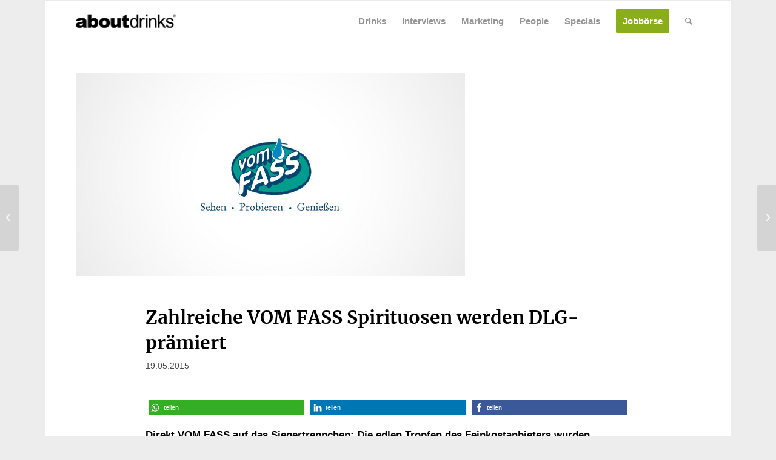

--- FILE ---
content_type: text/html; charset=UTF-8
request_url: https://www.about-drinks.com/zahlreiche-vom-fass-spirituosen-werden-dlg-praemiert/
body_size: 37888
content:
<!DOCTYPE html>
<html lang="de-DE" class="html_boxed responsive av-preloader-disabled av-default-lightbox  html_header_top html_logo_left html_main_nav_header html_menu_right html_custom html_header_sticky_disabled html_header_shrinking_disabled html_mobile_menu_phone html_header_searchicon html_content_align_center html_header_unstick_top_disabled html_header_stretch_disabled html_av-submenu-hidden html_av-submenu-display-click html_av-overlay-side html_av-overlay-side-classic html_av-submenu-noclone html_entry_id_24385 av-cookies-no-cookie-consent av-no-preview html_text_menu_active ">
<head>
<meta charset="UTF-8" />


<!-- mobile setting -->
<meta name="viewport" content="width=device-width, initial-scale=1, maximum-scale=1">
<script async src="https://www.googletagmanager.com/gtag/js?id=G-ZPVWXZCMEX"></script>

<script>
		<!-- Global site tag (gtag.js) - Google Analytics -->

		window.dataLayer = window.dataLayer || [];
		function gtag() {
			dataLayer.push(arguments);
		}


		gtag("js", new Date());
		gtag("config", "G-ZPVWXZCMEX", { "anonymize_ip": true });
		gtag('config', 'AW-759740497');
</script>





<!-- script src="https://cdn.privacy-mgmt.com/wrapperMessagingWithoutDetection.js"></script -->





<!-- Scripts/CSS and wp_head hook -->
            <style>

                .bnav_bottom_nav_wrapper {
                 box-shadow: 0px 0px 0px 0px ;
                                }
                .bnav_bottom_nav_wrapper {
                                        z-index: !important;
                                    }
                .bnav_bottom_nav_wrapper {
                    -webkit-backdrop-filter: blur(5px);
                    backdrop-filter: blur(5px);
                }

                .bnav_bottom_nav_wrapper ul.bnav_main_menu {
                    justify-content: center                }
                /* main-nav-alignment */

                /* Main nav icon and text visibility */
                /*.bnav_bottom_nav_wrapper ul.bnav_main_menu li .icon_wrapper {*/
                /*    display: none;*/
                /*}*/

                /*.bnav_bottom_nav_wrapper ul.bnav_main_menu li.current_page_item .icon_wrapper.active {*/
                /*    display: flex;*/
                /*}*/

                .bnav_bottom_nav_wrapper ul.bnav_main_menu li .text_wrapper {
                    display: flex;
                }
                
                                .bnav_bottom_nav_wrapper ul {
                overflow-x: auto;
                justify-content: flex-start !important;
                }
                .bnav_bottom_nav_wrapper ul li {
                    flex: none !important;
                }
                
                                                .bnav_bottom_nav_wrapper ul.bnav_main_menu li a .icon_wrapper.normal {
                    display: flex;
                }
                .bnav_bottom_nav_wrapper ul.bnav_main_menu li.current-menu-item .icon_wrapper.normal {
                    display: none;
                }

                                                
                /* Main nav text visibility */
                                .bnav_bottom_nav_wrapper ul.bnav_main_menu li a .text_wrapper {
                    display: flex;
                }

                
                
                                
                /* End icon and text visibility css */

                /* Show total number of items */
                .bnav_bottom_nav_wrapper ul.bnav_main_menu li {
                    display: none !important;
                }

                .bnav_bottom_nav_wrapper ul.bnav_main_menu li:nth-child(-n+5) {
                    display: flex !important;
                }

                /* Typography for image */
                .bnav_bottom_nav_wrapper ul.bnav_main_menu li a .bnav_menu_items .img_icon img {
                    width: 20px                }

                            .bnav_main_menu_container .bnav_menu_items .bnav_flex {
                    flex-direction: column;
                }

                            /* Show total number of items */
            .bnav_bottom_nav_wrapper ul.bnav_main_menu li, .bnav_sub_menu_wrapper ul.sub-menu.depth-0 li, .bnav_bottom_nav_wrapper ul.sub-menu.bnav_child_sub_menu li {
                display: none !important;
            }
                .bnav_bottom_nav_wrapper ul.bnav_main_menu li:nth-child(-n+5){
                display: flex !important;
            }
                            .bnav_sub_menu_wrapper ul.sub-menu.depth-0 li:nth-child(-n+10),
                .bnav_bottom_nav_wrapper ul.sub-menu.bnav_child_sub_menu li:nth-child(-n+5) {
                    display: flex !important;
                }
                .bnav_sub_menu_wrapper ul.sub-menu.depth-0 {
                    justify-content: center                }
                .bnav_bottom_nav_wrapper .bnav_sub_menu_wrapper ul.bnav_child_sub_menu {
                                        justify-content: flex-start                                    }

                /* Sub nav icon and text visibility */
                .bnav_sub_menu_wrapper ul.sub-menu.depth-0 li a .bnav_menu_items .icon_wrapper {
                    display: none;
                }

                /*.bnav_sub_menu_wrapper ul.sub-menu.depth-0 li a .bnav_menu_items .icon_wrapper.normal*/
/* 
                .bnav_sub_menu_wrapper ul.sub-menu.depth-0 li.current-menu-item .icon_wrapper.active {
                    display: flex;
                } */
                .bnav_sub_menu_wrapper ul.sub-menu.depth-0 li a .bnav_menu_items .text_wrapper {
                    display: flex;
                }

                .bnav_sub_menu_wrapper ul.sub-menu.depth-0 li a .bnav_menu_items .icon_wrapper.normal {
                        display: none;
                    }

                
                .bnav_sub_menu_wrapper ul.sub-menu.depth-0 li.current-menu-item .icon_wrapper.active {
                    display: flex !important;
                }

                
                /* Sub nav text visibility */
                                .bnav_sub_menu_wrapper ul.sub-menu.depth-0 li a .bnav_menu_items .text_wrapper{
                    display: flex;
                }
                
                
                
                .bnav_sub_menu_wrapper ul.sub-menu.depth-0 li a .bnav_menu_items .icon_wrapper.active {
                    display: none;
                }
                
                                .bnav_sub_menu_wrapper ul.sub-menu.depth-0 li a .bnav_menu_items .icon_wrapper{
                    display: none !important;
                }
                                
                                                    .bnav_sub_menu_wrapper ul.sub-menu.depth-0 li .bnav_menu_items .bnav_flex {
                        flex-direction: column;
                    }

                                    /* Child nav icon and text visibility */

                .bnav_bottom_nav_wrapper ul.sub-menu.bnav_child_sub_menu li a .icon_wrapper.normal {
                    display: flex;
                }

                .bnav_bottom_nav_wrapper ul.sub-menu.bnav_child_sub_menu li a .icon_wrapper.active {
                    display: none;
                }
                .bnav_bottom_nav_wrapper ul.sub-menu.bnav_child_sub_menu li .text_wrapper {
                    display: flex;
                }
                .bnav_bottom_nav_wrapper ul.sub-menu.bnav_child_sub_menu li.current-menu-item a .icon_wrapper.active {
                    display: flex !important;
                }
                .bnav_bottom_nav_wrapper ul.sub-menu.bnav_child_sub_menu li.current-menu-item a .icon_wrapper.normal {
                    display: none;
                }


                
                /* Sub nav text visibility */
                                .bnav_bottom_nav_wrapper ul.sub-menu.bnav_child_sub_menu li a .text_wrapper{
                    display: flex;
                }
                
                
                
                .bnav_bottom_nav_wrapper ul.sub-menu.bnav_child_sub_menu li a .bnav_menu_items .icon_wrapper.active {
                    display: none;
                }
                                .bnav_bottom_nav_wrapper ul.sub-menu.bnav_child_sub_menu li a .bnav_menu_items .icon_wrapper.normal{
                    display: flex;
                }
                
                                
                
                                    .bnav_bottom_nav_wrapper .bnav_sub_menu_wrapper ul.bnav_child_sub_menu li a .bnav_menu_items .bnav_flex {
                        flex-direction: row;
                    }

                                                    
                                .bnav_sub_menu_search .bnav_search_input i {

                                    font-size: 30px;
                    color: #afafaf;
                                }
                .bnav_sub_menu_search .bnav_search_input img {
                                }

                                    </style>
        <style>
            .bnav_bottom_nav_wrapper {
                display: none !important;
            }

            @media only screen and (max-width: 768px) {
                body {
                    padding-bottom: 300px !important;
                }

                .bnav_bottom_nav_wrapper {
                    display: block !important;
                }
            }
        </style>
        <meta name='robots' content='index, follow, max-image-preview:large, max-snippet:-1, max-video-preview:-1' />
	<style>img:is([sizes="auto" i], [sizes^="auto," i]) { contain-intrinsic-size: 3000px 1500px }</style>
	
	<!-- This site is optimized with the Yoast SEO Premium plugin v26.0 (Yoast SEO v26.6) - https://yoast.com/wordpress/plugins/seo/ -->
	<title>Zahlreiche VOM FASS Spirituosen werden DLG-prämiert</title>
<link data-rocket-prefetch href="https://d.ba-content.de" rel="dns-prefetch">
<link data-rocket-prefetch href="https://www.googletagmanager.com" rel="dns-prefetch">
<link data-rocket-prefetch href="https://static.hotjar.com" rel="dns-prefetch">
<link data-rocket-prefetch href="https://cdn.privacy-mgmt.com" rel="dns-prefetch">
	<meta name="description" content="Direkt VOM FASS auf das Siegertreppchen: Die edlen Tropfen des Feinkostanbieters wurden errangen Gold, Silber und Bronze bei der DLG-Prüfung. Mehr erfahren." />
	<link rel="canonical" href="https://www.about-drinks.com/zahlreiche-vom-fass-spirituosen-werden-dlg-praemiert/" />
	<meta property="og:locale" content="de_DE" />
	<meta property="og:type" content="article" />
	<meta property="og:title" content="Zahlreiche VOM FASS Spirituosen werden DLG-prämiert" />
	<meta property="og:description" content="Direkt VOM FASS auf das Siegertreppchen: Die edlen Tropfen des Feinkostanbieters wurden errangen Gold, Silber und Bronze bei der DLG-Prüfung. Mehr erfahren." />
	<meta property="og:url" content="https://www.about-drinks.com/zahlreiche-vom-fass-spirituosen-werden-dlg-praemiert/" />
	<meta property="og:site_name" content="about-drinks.com" />
	<meta property="article:publisher" content="https://www.facebook.com/aboutdrinks" />
	<meta property="article:published_time" content="2015-05-19T08:57:26+00:00" />
	<meta property="og:image" content="https://www.about-drinks.com/wp-content/uploads/2015/05/vom-fass-logo.jpg" />
	<meta property="og:image:width" content="642" />
	<meta property="og:image:height" content="336" />
	<meta property="og:image:type" content="image/jpeg" />
	<meta name="author" content="Redaktion" />
	<meta name="twitter:card" content="summary_large_image" />
	<meta name="twitter:creator" content="@about_drinks" />
	<meta name="twitter:site" content="@about_drinks" />
	<meta name="twitter:label1" content="Verfasst von" />
	<meta name="twitter:data1" content="Redaktion" />
	<meta name="twitter:label2" content="Geschätzte Lesezeit" />
	<meta name="twitter:data2" content="3 Minuten" />
	<script type="application/ld+json" class="yoast-schema-graph">{"@context":"https://schema.org","@graph":[{"@type":"Article","@id":"https://www.about-drinks.com/zahlreiche-vom-fass-spirituosen-werden-dlg-praemiert/#article","isPartOf":{"@id":"https://www.about-drinks.com/zahlreiche-vom-fass-spirituosen-werden-dlg-praemiert/"},"author":{"name":"Redaktion","@id":"https://www.about-drinks.com/#/schema/person/aacda10666e54403874f30a7ee60be6a"},"headline":"Zahlreiche VOM FASS Spirituosen werden DLG-prämiert","datePublished":"2015-05-19T08:57:26+00:00","mainEntityOfPage":{"@id":"https://www.about-drinks.com/zahlreiche-vom-fass-spirituosen-werden-dlg-praemiert/"},"wordCount":615,"commentCount":0,"publisher":{"@id":"https://www.about-drinks.com/#organization"},"image":{"@id":"https://www.about-drinks.com/zahlreiche-vom-fass-spirituosen-werden-dlg-praemiert/#primaryimage"},"thumbnailUrl":"https://www.about-drinks.com/wp-content/uploads/2015/05/vom-fass-logo.jpg","keywords":["Auszeichnung","DLG","Prämierung","Spirituosen","VOM FASS"],"articleSection":["Getränke","News","Spirituosen"],"inLanguage":"de","potentialAction":[{"@type":"CommentAction","name":"Comment","target":["https://www.about-drinks.com/zahlreiche-vom-fass-spirituosen-werden-dlg-praemiert/#respond"]}]},{"@type":"WebPage","@id":"https://www.about-drinks.com/zahlreiche-vom-fass-spirituosen-werden-dlg-praemiert/","url":"https://www.about-drinks.com/zahlreiche-vom-fass-spirituosen-werden-dlg-praemiert/","name":"Zahlreiche VOM FASS Spirituosen werden DLG-prämiert","isPartOf":{"@id":"https://www.about-drinks.com/#website"},"primaryImageOfPage":{"@id":"https://www.about-drinks.com/zahlreiche-vom-fass-spirituosen-werden-dlg-praemiert/#primaryimage"},"image":{"@id":"https://www.about-drinks.com/zahlreiche-vom-fass-spirituosen-werden-dlg-praemiert/#primaryimage"},"thumbnailUrl":"https://www.about-drinks.com/wp-content/uploads/2015/05/vom-fass-logo.jpg","datePublished":"2015-05-19T08:57:26+00:00","description":"Direkt VOM FASS auf das Siegertreppchen: Die edlen Tropfen des Feinkostanbieters wurden errangen Gold, Silber und Bronze bei der DLG-Prüfung. Mehr erfahren.","breadcrumb":{"@id":"https://www.about-drinks.com/zahlreiche-vom-fass-spirituosen-werden-dlg-praemiert/#breadcrumb"},"inLanguage":"de","potentialAction":[{"@type":"ReadAction","target":["https://www.about-drinks.com/zahlreiche-vom-fass-spirituosen-werden-dlg-praemiert/"]}]},{"@type":"ImageObject","inLanguage":"de","@id":"https://www.about-drinks.com/zahlreiche-vom-fass-spirituosen-werden-dlg-praemiert/#primaryimage","url":"https://www.about-drinks.com/wp-content/uploads/2015/05/vom-fass-logo.jpg","contentUrl":"https://www.about-drinks.com/wp-content/uploads/2015/05/vom-fass-logo.jpg","width":642,"height":336,"caption":"VOM FASS Logo"},{"@type":"BreadcrumbList","@id":"https://www.about-drinks.com/zahlreiche-vom-fass-spirituosen-werden-dlg-praemiert/#breadcrumb","itemListElement":[{"@type":"ListItem","position":1,"name":"Startseite","item":"https://www.about-drinks.com/"},{"@type":"ListItem","position":2,"name":"Zahlreiche VOM FASS Spirituosen werden DLG-prämiert"}]},{"@type":"WebSite","@id":"https://www.about-drinks.com/#website","url":"https://www.about-drinks.com/","name":"about-drinks.com","description":"about-drinks.com ist das Branchen-Netzwerk für den Getränkemarkt und bietet aktuelle News, Jobangebote, neue Produkte und wichtige Marktdaten.","publisher":{"@id":"https://www.about-drinks.com/#organization"},"alternateName":"about-drinks.com","potentialAction":[{"@type":"SearchAction","target":{"@type":"EntryPoint","urlTemplate":"https://www.about-drinks.com/?s={search_term_string}"},"query-input":{"@type":"PropertyValueSpecification","valueRequired":true,"valueName":"search_term_string"}}],"inLanguage":"de"},{"@type":"Organization","@id":"https://www.about-drinks.com/#organization","name":"about-drinks.com","url":"https://www.about-drinks.com/","logo":{"@type":"ImageObject","inLanguage":"de","@id":"https://www.about-drinks.com/#/schema/logo/image/","url":"https://www.about-drinks.com/wp-content/uploads/2019/12/logo-ad-680.png","contentUrl":"https://www.about-drinks.com/wp-content/uploads/2019/12/logo-ad-680.png","width":680,"height":280,"caption":"about-drinks.com"},"image":{"@id":"https://www.about-drinks.com/#/schema/logo/image/"},"sameAs":["https://www.facebook.com/aboutdrinks","https://x.com/about_drinks","https://www.instagram.com/aboutdrinks_com/","https://www.linkedin.com/company/about-drinks-com/","https://www.youtube.com/channel/UChjEgL0TstvvtDI9p8uqgQA/videos"]},{"@type":"Person","@id":"https://www.about-drinks.com/#/schema/person/aacda10666e54403874f30a7ee60be6a","name":"Redaktion","url":"https://www.about-drinks.com/author/akemper/"}]}</script>
	<!-- / Yoast SEO Premium plugin. -->


                <script id="omgf-pro-remove-async-google-fonts" type="text/javascript"
                        src="[data-uri]"></script>
			<link rel='dns-prefetch' href='//use.fontawesome.com' />

<link rel="alternate" type="application/rss+xml" title="about-drinks.com &raquo; Feed" href="https://www.about-drinks.com/feed/" />
<link rel="alternate" type="application/rss+xml" title="about-drinks.com &raquo; Kommentar-Feed" href="https://www.about-drinks.com/comments/feed/" />

<!-- google webfont font replacement -->

			<script type='text/javascript'>

				(function() {

					/*	check if webfonts are disabled by user setting via cookie - or user must opt in.	*/
					var html = document.getElementsByTagName('html')[0];
					var cookie_check = html.className.indexOf('av-cookies-needs-opt-in') >= 0 || html.className.indexOf('av-cookies-can-opt-out') >= 0;
					var allow_continue = true;
					var silent_accept_cookie = html.className.indexOf('av-cookies-user-silent-accept') >= 0;

					if( cookie_check && ! silent_accept_cookie )
					{
						if( ! document.cookie.match(/aviaCookieConsent/) || html.className.indexOf('av-cookies-session-refused') >= 0 )
						{
							allow_continue = false;
						}
						else
						{
							if( ! document.cookie.match(/aviaPrivacyRefuseCookiesHideBar/) )
							{
								allow_continue = false;
							}
							else if( ! document.cookie.match(/aviaPrivacyEssentialCookiesEnabled/) )
							{
								allow_continue = false;
							}
							else if( document.cookie.match(/aviaPrivacyGoogleWebfontsDisabled/) )
							{
								allow_continue = false;
							}
						}
					}

					if( allow_continue )
					{
						var f = document.createElement('link');

						f.type 	= 'text/css';
						f.rel 	= 'stylesheet';
						f.href 	= 'https://fonts.googleapis.com/css?family=Merriweather:300,400,700&display=auto';
						f.id 	= 'avia-google-webfont';

						document.getElementsByTagName('head')[0].appendChild(f);
					}
				})();

			</script>
			<link data-minify="1" rel='stylesheet' id='avia-grid-css' href='https://www.about-drinks.com/wp-content/cache/min/1/wp-content/themes/enfold/css/grid.css?ver=1768552404' type='text/css' media='all' />
<link data-minify="1" rel='stylesheet' id='avia-base-css' href='https://www.about-drinks.com/wp-content/cache/min/1/wp-content/themes/enfold/css/base.css?ver=1768552404' type='text/css' media='all' />
<link data-minify="1" rel='stylesheet' id='avia-layout-css' href='https://www.about-drinks.com/wp-content/cache/min/1/wp-content/themes/enfold/css/layout.css?ver=1768552404' type='text/css' media='all' />
<link data-minify="1" rel='stylesheet' id='avia-module-blog-css' href='https://www.about-drinks.com/wp-content/cache/min/1/wp-content/themes/enfold/config-templatebuilder/avia-shortcodes/blog/blog.css?ver=1768552404' type='text/css' media='all' />
<link data-minify="1" rel='stylesheet' id='avia-module-postslider-css' href='https://www.about-drinks.com/wp-content/cache/min/1/wp-content/themes/enfold/config-templatebuilder/avia-shortcodes/postslider/postslider.css?ver=1768552404' type='text/css' media='all' />
<link data-minify="1" rel='stylesheet' id='avia-module-button-css' href='https://www.about-drinks.com/wp-content/cache/min/1/wp-content/themes/enfold/config-templatebuilder/avia-shortcodes/buttons/buttons.css?ver=1768552404' type='text/css' media='all' />
<link data-minify="1" rel='stylesheet' id='avia-module-comments-css' href='https://www.about-drinks.com/wp-content/cache/min/1/wp-content/themes/enfold/config-templatebuilder/avia-shortcodes/comments/comments.css?ver=1768552404' type='text/css' media='all' />
<link data-minify="1" rel='stylesheet' id='avia-module-contact-css' href='https://www.about-drinks.com/wp-content/cache/min/1/wp-content/themes/enfold/config-templatebuilder/avia-shortcodes/contact/contact.css?ver=1768552404' type='text/css' media='all' />
<link data-minify="1" rel='stylesheet' id='avia-module-slideshow-css' href='https://www.about-drinks.com/wp-content/cache/min/1/wp-content/themes/enfold/config-templatebuilder/avia-shortcodes/slideshow/slideshow.css?ver=1768552404' type='text/css' media='all' />
<link data-minify="1" rel='stylesheet' id='avia-module-gallery-css' href='https://www.about-drinks.com/wp-content/cache/min/1/wp-content/themes/enfold/config-templatebuilder/avia-shortcodes/gallery/gallery.css?ver=1768552404' type='text/css' media='all' />
<link data-minify="1" rel='stylesheet' id='avia-module-gridrow-css' href='https://www.about-drinks.com/wp-content/cache/min/1/wp-content/themes/enfold/config-templatebuilder/avia-shortcodes/grid_row/grid_row.css?ver=1768552404' type='text/css' media='all' />
<link data-minify="1" rel='stylesheet' id='avia-module-heading-css' href='https://www.about-drinks.com/wp-content/cache/min/1/wp-content/themes/enfold/config-templatebuilder/avia-shortcodes/heading/heading.css?ver=1768552404' type='text/css' media='all' />
<link data-minify="1" rel='stylesheet' id='avia-module-hr-css' href='https://www.about-drinks.com/wp-content/cache/min/1/wp-content/themes/enfold/config-templatebuilder/avia-shortcodes/hr/hr.css?ver=1768552404' type='text/css' media='all' />
<link data-minify="1" rel='stylesheet' id='avia-module-icon-css' href='https://www.about-drinks.com/wp-content/cache/min/1/wp-content/themes/enfold/config-templatebuilder/avia-shortcodes/icon/icon.css?ver=1768552404' type='text/css' media='all' />
<link data-minify="1" rel='stylesheet' id='avia-module-image-css' href='https://www.about-drinks.com/wp-content/cache/min/1/wp-content/themes/enfold/config-templatebuilder/avia-shortcodes/image/image.css?ver=1768552404' type='text/css' media='all' />
<link data-minify="1" rel='stylesheet' id='avia-module-slideshow-contentpartner-css' href='https://www.about-drinks.com/wp-content/cache/min/1/wp-content/themes/enfold/config-templatebuilder/avia-shortcodes/contentslider/contentslider.css?ver=1768552404' type='text/css' media='all' />
<link data-minify="1" rel='stylesheet' id='avia-module-menu-css' href='https://www.about-drinks.com/wp-content/cache/min/1/wp-content/themes/enfold/config-templatebuilder/avia-shortcodes/menu/menu.css?ver=1768552404' type='text/css' media='all' />
<link data-minify="1" rel='stylesheet' id='avia-module-portfolio-css' href='https://www.about-drinks.com/wp-content/cache/min/1/wp-content/themes/enfold/config-templatebuilder/avia-shortcodes/portfolio/portfolio.css?ver=1768552404' type='text/css' media='all' />
<link data-minify="1" rel='stylesheet' id='avia-module-promobox-css' href='https://www.about-drinks.com/wp-content/cache/min/1/wp-content/themes/enfold/config-templatebuilder/avia-shortcodes/promobox/promobox.css?ver=1768552404' type='text/css' media='all' />
<link data-minify="1" rel='stylesheet' id='avia-sc-search-css' href='https://www.about-drinks.com/wp-content/cache/min/1/wp-content/themes/enfold/config-templatebuilder/avia-shortcodes/search/search.css?ver=1768552404' type='text/css' media='all' />
<link data-minify="1" rel='stylesheet' id='avia-module-social-css' href='https://www.about-drinks.com/wp-content/cache/min/1/wp-content/themes/enfold/config-templatebuilder/avia-shortcodes/social_share/social_share.css?ver=1768552404' type='text/css' media='all' />
<link data-minify="1" rel='stylesheet' id='avia-module-table-css' href='https://www.about-drinks.com/wp-content/cache/min/1/wp-content/themes/enfold/config-templatebuilder/avia-shortcodes/table/table.css?ver=1768552404' type='text/css' media='all' />
<link data-minify="1" rel='stylesheet' id='avia-module-tabs-css' href='https://www.about-drinks.com/wp-content/cache/min/1/wp-content/themes/enfold/config-templatebuilder/avia-shortcodes/tabs/tabs.css?ver=1768552404' type='text/css' media='all' />
<link data-minify="1" rel='stylesheet' id='avia-module-toggles-css' href='https://www.about-drinks.com/wp-content/cache/min/1/wp-content/themes/enfold/config-templatebuilder/avia-shortcodes/toggles/toggles.css?ver=1768552404' type='text/css' media='all' />
<link data-minify="1" rel='stylesheet' id='avia-module-video-css' href='https://www.about-drinks.com/wp-content/cache/min/1/wp-content/themes/enfold/config-templatebuilder/avia-shortcodes/video/video.css?ver=1768552404' type='text/css' media='all' />
<link rel='stylesheet' id='wp-block-library-css' href='https://www.about-drinks.com/wp-includes/css/dist/block-library/style.min.css?ver=6.8.3' type='text/css' media='all' />
<style id='safe-svg-svg-icon-style-inline-css' type='text/css'>
.safe-svg-cover{text-align:center}.safe-svg-cover .safe-svg-inside{display:inline-block;max-width:100%}.safe-svg-cover svg{fill:currentColor;height:100%;max-height:100%;max-width:100%;width:100%}

</style>
<link data-minify="1" rel='stylesheet' id='enfold-custom-block-css-css' href='https://www.about-drinks.com/wp-content/cache/min/1/wp-content/themes/enfold/wp-blocks/src/textblock/style.css?ver=1768552404' type='text/css' media='all' />
<style id='global-styles-inline-css' type='text/css'>
:root{--wp--preset--aspect-ratio--square: 1;--wp--preset--aspect-ratio--4-3: 4/3;--wp--preset--aspect-ratio--3-4: 3/4;--wp--preset--aspect-ratio--3-2: 3/2;--wp--preset--aspect-ratio--2-3: 2/3;--wp--preset--aspect-ratio--16-9: 16/9;--wp--preset--aspect-ratio--9-16: 9/16;--wp--preset--color--black: #000000;--wp--preset--color--cyan-bluish-gray: #abb8c3;--wp--preset--color--white: #ffffff;--wp--preset--color--pale-pink: #f78da7;--wp--preset--color--vivid-red: #cf2e2e;--wp--preset--color--luminous-vivid-orange: #ff6900;--wp--preset--color--luminous-vivid-amber: #fcb900;--wp--preset--color--light-green-cyan: #7bdcb5;--wp--preset--color--vivid-green-cyan: #00d084;--wp--preset--color--pale-cyan-blue: #8ed1fc;--wp--preset--color--vivid-cyan-blue: #0693e3;--wp--preset--color--vivid-purple: #9b51e0;--wp--preset--color--metallic-red: #b02b2c;--wp--preset--color--maximum-yellow-red: #edae44;--wp--preset--color--yellow-sun: #eeee22;--wp--preset--color--palm-leaf: #83a846;--wp--preset--color--aero: #7bb0e7;--wp--preset--color--old-lavender: #745f7e;--wp--preset--color--steel-teal: #5f8789;--wp--preset--color--raspberry-pink: #d65799;--wp--preset--color--medium-turquoise: #4ecac2;--wp--preset--gradient--vivid-cyan-blue-to-vivid-purple: linear-gradient(135deg,rgba(6,147,227,1) 0%,rgb(155,81,224) 100%);--wp--preset--gradient--light-green-cyan-to-vivid-green-cyan: linear-gradient(135deg,rgb(122,220,180) 0%,rgb(0,208,130) 100%);--wp--preset--gradient--luminous-vivid-amber-to-luminous-vivid-orange: linear-gradient(135deg,rgba(252,185,0,1) 0%,rgba(255,105,0,1) 100%);--wp--preset--gradient--luminous-vivid-orange-to-vivid-red: linear-gradient(135deg,rgba(255,105,0,1) 0%,rgb(207,46,46) 100%);--wp--preset--gradient--very-light-gray-to-cyan-bluish-gray: linear-gradient(135deg,rgb(238,238,238) 0%,rgb(169,184,195) 100%);--wp--preset--gradient--cool-to-warm-spectrum: linear-gradient(135deg,rgb(74,234,220) 0%,rgb(151,120,209) 20%,rgb(207,42,186) 40%,rgb(238,44,130) 60%,rgb(251,105,98) 80%,rgb(254,248,76) 100%);--wp--preset--gradient--blush-light-purple: linear-gradient(135deg,rgb(255,206,236) 0%,rgb(152,150,240) 100%);--wp--preset--gradient--blush-bordeaux: linear-gradient(135deg,rgb(254,205,165) 0%,rgb(254,45,45) 50%,rgb(107,0,62) 100%);--wp--preset--gradient--luminous-dusk: linear-gradient(135deg,rgb(255,203,112) 0%,rgb(199,81,192) 50%,rgb(65,88,208) 100%);--wp--preset--gradient--pale-ocean: linear-gradient(135deg,rgb(255,245,203) 0%,rgb(182,227,212) 50%,rgb(51,167,181) 100%);--wp--preset--gradient--electric-grass: linear-gradient(135deg,rgb(202,248,128) 0%,rgb(113,206,126) 100%);--wp--preset--gradient--midnight: linear-gradient(135deg,rgb(2,3,129) 0%,rgb(40,116,252) 100%);--wp--preset--font-size--small: 1rem;--wp--preset--font-size--medium: 1.125rem;--wp--preset--font-size--large: 1.75rem;--wp--preset--font-size--x-large: clamp(1.75rem, 3vw, 2.25rem);--wp--preset--spacing--20: 0.44rem;--wp--preset--spacing--30: 0.67rem;--wp--preset--spacing--40: 1rem;--wp--preset--spacing--50: 1.5rem;--wp--preset--spacing--60: 2.25rem;--wp--preset--spacing--70: 3.38rem;--wp--preset--spacing--80: 5.06rem;--wp--preset--shadow--natural: 6px 6px 9px rgba(0, 0, 0, 0.2);--wp--preset--shadow--deep: 12px 12px 50px rgba(0, 0, 0, 0.4);--wp--preset--shadow--sharp: 6px 6px 0px rgba(0, 0, 0, 0.2);--wp--preset--shadow--outlined: 6px 6px 0px -3px rgba(255, 255, 255, 1), 6px 6px rgba(0, 0, 0, 1);--wp--preset--shadow--crisp: 6px 6px 0px rgba(0, 0, 0, 1);}:root { --wp--style--global--content-size: 800px;--wp--style--global--wide-size: 1130px; }:where(body) { margin: 0; }.wp-site-blocks > .alignleft { float: left; margin-right: 2em; }.wp-site-blocks > .alignright { float: right; margin-left: 2em; }.wp-site-blocks > .aligncenter { justify-content: center; margin-left: auto; margin-right: auto; }:where(.is-layout-flex){gap: 0.5em;}:where(.is-layout-grid){gap: 0.5em;}.is-layout-flow > .alignleft{float: left;margin-inline-start: 0;margin-inline-end: 2em;}.is-layout-flow > .alignright{float: right;margin-inline-start: 2em;margin-inline-end: 0;}.is-layout-flow > .aligncenter{margin-left: auto !important;margin-right: auto !important;}.is-layout-constrained > .alignleft{float: left;margin-inline-start: 0;margin-inline-end: 2em;}.is-layout-constrained > .alignright{float: right;margin-inline-start: 2em;margin-inline-end: 0;}.is-layout-constrained > .aligncenter{margin-left: auto !important;margin-right: auto !important;}.is-layout-constrained > :where(:not(.alignleft):not(.alignright):not(.alignfull)){max-width: var(--wp--style--global--content-size);margin-left: auto !important;margin-right: auto !important;}.is-layout-constrained > .alignwide{max-width: var(--wp--style--global--wide-size);}body .is-layout-flex{display: flex;}.is-layout-flex{flex-wrap: wrap;align-items: center;}.is-layout-flex > :is(*, div){margin: 0;}body .is-layout-grid{display: grid;}.is-layout-grid > :is(*, div){margin: 0;}body{padding-top: 0px;padding-right: 0px;padding-bottom: 0px;padding-left: 0px;}a:where(:not(.wp-element-button)){text-decoration: underline;}:root :where(.wp-element-button, .wp-block-button__link){background-color: #32373c;border-width: 0;color: #fff;font-family: inherit;font-size: inherit;line-height: inherit;padding: calc(0.667em + 2px) calc(1.333em + 2px);text-decoration: none;}.has-black-color{color: var(--wp--preset--color--black) !important;}.has-cyan-bluish-gray-color{color: var(--wp--preset--color--cyan-bluish-gray) !important;}.has-white-color{color: var(--wp--preset--color--white) !important;}.has-pale-pink-color{color: var(--wp--preset--color--pale-pink) !important;}.has-vivid-red-color{color: var(--wp--preset--color--vivid-red) !important;}.has-luminous-vivid-orange-color{color: var(--wp--preset--color--luminous-vivid-orange) !important;}.has-luminous-vivid-amber-color{color: var(--wp--preset--color--luminous-vivid-amber) !important;}.has-light-green-cyan-color{color: var(--wp--preset--color--light-green-cyan) !important;}.has-vivid-green-cyan-color{color: var(--wp--preset--color--vivid-green-cyan) !important;}.has-pale-cyan-blue-color{color: var(--wp--preset--color--pale-cyan-blue) !important;}.has-vivid-cyan-blue-color{color: var(--wp--preset--color--vivid-cyan-blue) !important;}.has-vivid-purple-color{color: var(--wp--preset--color--vivid-purple) !important;}.has-metallic-red-color{color: var(--wp--preset--color--metallic-red) !important;}.has-maximum-yellow-red-color{color: var(--wp--preset--color--maximum-yellow-red) !important;}.has-yellow-sun-color{color: var(--wp--preset--color--yellow-sun) !important;}.has-palm-leaf-color{color: var(--wp--preset--color--palm-leaf) !important;}.has-aero-color{color: var(--wp--preset--color--aero) !important;}.has-old-lavender-color{color: var(--wp--preset--color--old-lavender) !important;}.has-steel-teal-color{color: var(--wp--preset--color--steel-teal) !important;}.has-raspberry-pink-color{color: var(--wp--preset--color--raspberry-pink) !important;}.has-medium-turquoise-color{color: var(--wp--preset--color--medium-turquoise) !important;}.has-black-background-color{background-color: var(--wp--preset--color--black) !important;}.has-cyan-bluish-gray-background-color{background-color: var(--wp--preset--color--cyan-bluish-gray) !important;}.has-white-background-color{background-color: var(--wp--preset--color--white) !important;}.has-pale-pink-background-color{background-color: var(--wp--preset--color--pale-pink) !important;}.has-vivid-red-background-color{background-color: var(--wp--preset--color--vivid-red) !important;}.has-luminous-vivid-orange-background-color{background-color: var(--wp--preset--color--luminous-vivid-orange) !important;}.has-luminous-vivid-amber-background-color{background-color: var(--wp--preset--color--luminous-vivid-amber) !important;}.has-light-green-cyan-background-color{background-color: var(--wp--preset--color--light-green-cyan) !important;}.has-vivid-green-cyan-background-color{background-color: var(--wp--preset--color--vivid-green-cyan) !important;}.has-pale-cyan-blue-background-color{background-color: var(--wp--preset--color--pale-cyan-blue) !important;}.has-vivid-cyan-blue-background-color{background-color: var(--wp--preset--color--vivid-cyan-blue) !important;}.has-vivid-purple-background-color{background-color: var(--wp--preset--color--vivid-purple) !important;}.has-metallic-red-background-color{background-color: var(--wp--preset--color--metallic-red) !important;}.has-maximum-yellow-red-background-color{background-color: var(--wp--preset--color--maximum-yellow-red) !important;}.has-yellow-sun-background-color{background-color: var(--wp--preset--color--yellow-sun) !important;}.has-palm-leaf-background-color{background-color: var(--wp--preset--color--palm-leaf) !important;}.has-aero-background-color{background-color: var(--wp--preset--color--aero) !important;}.has-old-lavender-background-color{background-color: var(--wp--preset--color--old-lavender) !important;}.has-steel-teal-background-color{background-color: var(--wp--preset--color--steel-teal) !important;}.has-raspberry-pink-background-color{background-color: var(--wp--preset--color--raspberry-pink) !important;}.has-medium-turquoise-background-color{background-color: var(--wp--preset--color--medium-turquoise) !important;}.has-black-border-color{border-color: var(--wp--preset--color--black) !important;}.has-cyan-bluish-gray-border-color{border-color: var(--wp--preset--color--cyan-bluish-gray) !important;}.has-white-border-color{border-color: var(--wp--preset--color--white) !important;}.has-pale-pink-border-color{border-color: var(--wp--preset--color--pale-pink) !important;}.has-vivid-red-border-color{border-color: var(--wp--preset--color--vivid-red) !important;}.has-luminous-vivid-orange-border-color{border-color: var(--wp--preset--color--luminous-vivid-orange) !important;}.has-luminous-vivid-amber-border-color{border-color: var(--wp--preset--color--luminous-vivid-amber) !important;}.has-light-green-cyan-border-color{border-color: var(--wp--preset--color--light-green-cyan) !important;}.has-vivid-green-cyan-border-color{border-color: var(--wp--preset--color--vivid-green-cyan) !important;}.has-pale-cyan-blue-border-color{border-color: var(--wp--preset--color--pale-cyan-blue) !important;}.has-vivid-cyan-blue-border-color{border-color: var(--wp--preset--color--vivid-cyan-blue) !important;}.has-vivid-purple-border-color{border-color: var(--wp--preset--color--vivid-purple) !important;}.has-metallic-red-border-color{border-color: var(--wp--preset--color--metallic-red) !important;}.has-maximum-yellow-red-border-color{border-color: var(--wp--preset--color--maximum-yellow-red) !important;}.has-yellow-sun-border-color{border-color: var(--wp--preset--color--yellow-sun) !important;}.has-palm-leaf-border-color{border-color: var(--wp--preset--color--palm-leaf) !important;}.has-aero-border-color{border-color: var(--wp--preset--color--aero) !important;}.has-old-lavender-border-color{border-color: var(--wp--preset--color--old-lavender) !important;}.has-steel-teal-border-color{border-color: var(--wp--preset--color--steel-teal) !important;}.has-raspberry-pink-border-color{border-color: var(--wp--preset--color--raspberry-pink) !important;}.has-medium-turquoise-border-color{border-color: var(--wp--preset--color--medium-turquoise) !important;}.has-vivid-cyan-blue-to-vivid-purple-gradient-background{background: var(--wp--preset--gradient--vivid-cyan-blue-to-vivid-purple) !important;}.has-light-green-cyan-to-vivid-green-cyan-gradient-background{background: var(--wp--preset--gradient--light-green-cyan-to-vivid-green-cyan) !important;}.has-luminous-vivid-amber-to-luminous-vivid-orange-gradient-background{background: var(--wp--preset--gradient--luminous-vivid-amber-to-luminous-vivid-orange) !important;}.has-luminous-vivid-orange-to-vivid-red-gradient-background{background: var(--wp--preset--gradient--luminous-vivid-orange-to-vivid-red) !important;}.has-very-light-gray-to-cyan-bluish-gray-gradient-background{background: var(--wp--preset--gradient--very-light-gray-to-cyan-bluish-gray) !important;}.has-cool-to-warm-spectrum-gradient-background{background: var(--wp--preset--gradient--cool-to-warm-spectrum) !important;}.has-blush-light-purple-gradient-background{background: var(--wp--preset--gradient--blush-light-purple) !important;}.has-blush-bordeaux-gradient-background{background: var(--wp--preset--gradient--blush-bordeaux) !important;}.has-luminous-dusk-gradient-background{background: var(--wp--preset--gradient--luminous-dusk) !important;}.has-pale-ocean-gradient-background{background: var(--wp--preset--gradient--pale-ocean) !important;}.has-electric-grass-gradient-background{background: var(--wp--preset--gradient--electric-grass) !important;}.has-midnight-gradient-background{background: var(--wp--preset--gradient--midnight) !important;}.has-small-font-size{font-size: var(--wp--preset--font-size--small) !important;}.has-medium-font-size{font-size: var(--wp--preset--font-size--medium) !important;}.has-large-font-size{font-size: var(--wp--preset--font-size--large) !important;}.has-x-large-font-size{font-size: var(--wp--preset--font-size--x-large) !important;}
:where(.wp-block-post-template.is-layout-flex){gap: 1.25em;}:where(.wp-block-post-template.is-layout-grid){gap: 1.25em;}
:where(.wp-block-columns.is-layout-flex){gap: 2em;}:where(.wp-block-columns.is-layout-grid){gap: 2em;}
:root :where(.wp-block-pullquote){font-size: 1.5em;line-height: 1.6;}
</style>
<link data-minify="1" rel='stylesheet' id='wpa-css-css' href='https://www.about-drinks.com/wp-content/cache/min/1/wp-content/plugins/honeypot/includes/css/wpa.css?ver=1768552404' type='text/css' media='all' />
<link data-minify="1" rel='stylesheet' id='wp-bnav-pro-css' href='https://www.about-drinks.com/wp-content/cache/min/1/wp-content/plugins/wp-mobile-bottom-menu-pro/public/css/wp-bnav-pro-public.css?ver=1768552404' type='text/css' media='all' />
<link data-minify="1" rel='stylesheet' id='fa5-css' href='https://www.about-drinks.com/wp-content/cache/min/1/wp-content/uploads/omgf/use.fontawesome.com/releases/v5.13.0/css/all.css?ver=1768552404' type='text/css' media='all' />
<link data-minify="1" rel='stylesheet' id='fa5-v4-shims-css' href='https://www.about-drinks.com/wp-content/cache/min/1/releases/v5.13.0/css/v4-shims.css?ver=1768552404' type='text/css' media='all' />
<link data-minify="1" rel='stylesheet' id='wp-bnav-css' href='https://www.about-drinks.com/wp-content/cache/min/1/wp-content/plugins/mobile-bottom-menu-for-wp/public/css/wp-bnav-public.css?ver=1768552404' type='text/css' media='all' />
<link rel='stylesheet' id='enfold-child-css-css' href='https://www.about-drinks.com/wp-content/themes/enfold/style.css?ver=6.8.3' type='text/css' media='all' />
<link data-minify="1" rel='stylesheet' id='avia-scs-css' href='https://www.about-drinks.com/wp-content/cache/min/1/wp-content/themes/enfold/css/shortcodes.css?ver=1768552404' type='text/css' media='all' />
<link data-minify="1" rel='stylesheet' id='avia-fold-unfold-css' href='https://www.about-drinks.com/wp-content/cache/min/1/wp-content/themes/enfold/css/avia-snippet-fold-unfold.css?ver=1768552404' type='text/css' media='all' />
<link rel='stylesheet' id='avia-popup-css-css' href='https://www.about-drinks.com/wp-content/themes/enfold/js/aviapopup/magnific-popup.min.css?ver=6.0.8' type='text/css' media='screen' />
<link data-minify="1" rel='stylesheet' id='avia-lightbox-css' href='https://www.about-drinks.com/wp-content/cache/min/1/wp-content/themes/enfold/css/avia-snippet-lightbox.css?ver=1768552404' type='text/css' media='screen' />
<link data-minify="1" rel='stylesheet' id='avia-dynamic-css' href='https://www.about-drinks.com/wp-content/cache/min/1/wp-content/uploads/dynamic_avia/enfold_child.css?ver=1768552404' type='text/css' media='all' />
<link data-minify="1" rel='stylesheet' id='avia-custom-css' href='https://www.about-drinks.com/wp-content/cache/min/1/wp-content/themes/enfold/css/custom.css?ver=1768552404' type='text/css' media='all' />
<link data-minify="1" rel='stylesheet' id='avia-style-css' href='https://www.about-drinks.com/wp-content/cache/min/1/wp-content/uploads/omgf/themes/enfold-child/style.css?ver=1768552404' type='text/css' media='all' />
<link rel='stylesheet' id='cp-animate-rotate-css' href='https://www.about-drinks.com/wp-content/plugins/convertplug/modules/assets/css/minified-animation/rotate.min.css?ver=3.6.2' type='text/css' media='all' />
<link rel='stylesheet' id='cp-animate-bounce-css' href='https://www.about-drinks.com/wp-content/plugins/convertplug/modules/assets/css/minified-animation/bounce.min.css?ver=3.6.2' type='text/css' media='all' />
<link data-minify="1" rel='stylesheet' id='convert-plus-module-main-style-css' href='https://www.about-drinks.com/wp-content/cache/min/1/wp-content/plugins/convertplug/modules/assets/css/cp-module-main.css?ver=1768552404' type='text/css' media='all' />
<link rel='stylesheet' id='convert-plus-modal-style-css' href='https://www.about-drinks.com/wp-content/plugins/convertplug/modules/modal/assets/css/modal.min.css?ver=3.6.2' type='text/css' media='all' />
<style id='rocket-lazyload-inline-css' type='text/css'>
.rll-youtube-player{position:relative;padding-bottom:56.23%;height:0;overflow:hidden;max-width:100%;}.rll-youtube-player:focus-within{outline: 2px solid currentColor;outline-offset: 5px;}.rll-youtube-player iframe{position:absolute;top:0;left:0;width:100%;height:100%;z-index:100;background:0 0}.rll-youtube-player img{bottom:0;display:block;left:0;margin:auto;max-width:100%;width:100%;position:absolute;right:0;top:0;border:none;height:auto;-webkit-transition:.4s all;-moz-transition:.4s all;transition:.4s all}.rll-youtube-player img:hover{-webkit-filter:brightness(75%)}.rll-youtube-player .play{height:100%;width:100%;left:0;top:0;position:absolute;background:url(https://www.about-drinks.com/wp-content/plugins/wp-rocket/assets/img/youtube.png) no-repeat center;background-color: transparent !important;cursor:pointer;border:none;}
</style>
<link data-minify="1" rel='stylesheet' id='slimbox2-css' href='https://www.about-drinks.com/wp-content/cache/min/1/wp-content/plugins/wp-slimbox2/css/slimbox2.css?ver=1768552404' type='text/css' media='screen' />
<!--n2css--><!--n2js--><script type="text/javascript" src="https://www.about-drinks.com/wp-includes/js/jquery/jquery.min.js?ver=3.7.1" id="jquery-core-js"></script>
<script type="text/javascript" src="https://www.about-drinks.com/wp-includes/js/jquery/jquery-migrate.min.js?ver=3.4.1" id="jquery-migrate-js"></script>
<script type="text/javascript" src="https://www.about-drinks.com/wp-content/themes/enfold/js/avia-js.js?ver=6.0.8" id="avia-js-js"></script>
<script type="text/javascript" src="https://www.about-drinks.com/wp-content/themes/enfold/js/avia-compat.js?ver=6.0.8" id="avia-compat-js"></script>
<script type="text/javascript" src="https://www.about-drinks.com/wp-content/plugins/wp-slimbox2/javascript/jquery.easing.1.3.js?ver=1.3" id="jquery_easing-js"></script>
<script type="text/javascript" src="https://www.about-drinks.com/wp-content/plugins/wp-slimbox2/javascript/slimbox2.js?ver=2.04" id="slimbox2-js"></script>
<script type="text/javascript" id="slimbox2_autoload-js-extra">
/* <![CDATA[ */
var slimbox2_options = {"autoload":"1","overlayColor":"#000000","loop":"","overlayOpacity":"0.8","overlayFadeDuration":"400","resizeDuration":"400","resizeEasing":"easeInSine","initialWidth":"250","initialHeight":"250","imageFadeDuration":"400","captionAnimationDuration":"400","caption":"el.title || el.firstChild.alt || el.firstChild.title || el.href || el.href","url":"1","selector":"div.entry-content, div.gallery, div.entry, div.post, div#page, body","counterText":"Bild {x} von {y}","closeKeys":"27,88,67","previousKeys":"37,90","nextKeys":"39,86","prev":"https:\/\/www.about-drinks.com\/wp-content\/plugins\/wp-slimbox2\/images\/de_DE\/prevlabel-de.gif","next":"https:\/\/www.about-drinks.com\/wp-content\/plugins\/wp-slimbox2\/images\/de_DE\/nextlabel-de.gif","close":"https:\/\/www.about-drinks.com\/wp-content\/plugins\/wp-slimbox2\/images\/de_DE\/closelabel-de.gif","picasaweb":"","flickr":"","mobile":"1"};
/* ]]> */
</script>
<script type="text/javascript" src="https://www.about-drinks.com/wp-content/plugins/wp-slimbox2/javascript/slimbox2_autoload.js?ver=1.0.4b" id="slimbox2_autoload-js"></script>
<link rel="https://api.w.org/" href="https://www.about-drinks.com/wp-json/" /><link rel="alternate" title="JSON" type="application/json" href="https://www.about-drinks.com/wp-json/wp/v2/posts/24385" /><link rel="EditURI" type="application/rsd+xml" title="RSD" href="https://www.about-drinks.com/xmlrpc.php?rsd" />
<meta name="generator" content="WordPress 6.8.3" />
<link rel='shortlink' href='https://www.about-drinks.com/?p=24385' />
<!-- start Simple Custom CSS and JS -->
<style type="text/css">
/* Slider  */

.avia-smallarrow-slider-heading.no-logo-slider-heading .avia-slideshow-arrows a:before {
	padding-left:0;
	padding-right:0;
}

.m8-abstand {
	margin-top: 25px;
	margin-bottom: 25px;
}



/* mobile header */

:root {
  --mobile-header-hight: 60px;
}

@media only screen and (max-width: 767px) {
	.responsive .logo img, 
	.responsive .logo svg {
    	max-height: var(--mobile-header-hight);
	}
	.responsive #top #header_main > .container .main_menu .av-main-nav > li > a, 
	.responsive #top #wrap_all .av-logo-container {
		height: var(--mobile-header-hight);
		line-height: var(--mobile-header-hight);
	}
	.responsive #top .logo {
		height: var(--mobile-header-hight) !important;
	}
	
	.responsive #top .av-main-nav .av-burger-menu-main {
		display: none;
	}
	.responsive #top #wrap_all .menu-item-search-dropdown > a {
		font-size: 20px;
	}
	
}
/* Desktop Lupe Außenabstand */

@media only screen and (max-width: 767px) {
	#menu-item-search {
		margin-right: 10px;
	}
}

/* disable scroll2top */
@media only screen and (max-width: 767px) {
  .responsive.responsive #scroll-top-link {
    display: none !important;
  }	
}

#scroll-top-link {display: none !important; }


@media only screen and (max-width: 767px){
	.responsive .home#top #wrap_all .flex_column {
		margin-bottom: 0;
	}
}
	.post-meta-infos .text-sep-date,	
	.slide-entry-excerpt .text-sep-date,	
	.avia-content-slider .slide-meta .text-sep-date {
		display: none;
	}


/* Category Mobil */
@media only screen and (max-width: 767px) {
  .responsive.responsive #scroll-top-link {
    display: none !important;
  }	
	
	.responsive .category .avia-content-slider .slide-entry-wrap {
		margin-bottom: 0;
	}
	
	
	.responsive .category .slide-entry-excerpt,	
	.responsive .category .avia-content-slider .slide-meta {
		display: none;
	}
	
	.responsive #top #wrap_all .avia-content-slider-odd  .slide-entry.first {
	    margin-left: 0;
    	width: 100%;
	}
		
	.responsive #top #wrap_all .avia-content-slider-odd  .slide-entry.first h3 {
		font-size: 18px !important;
	}
	
	.responsive #top #wrap_all .slide-entry {
    	width: 48%;
	    margin-left: 4%;
	}
	.responsive #top #wrap_all .slide-entry h3 {
		font-size: 15px !important;
	}

}
@media only screen and (max-width: 479px) {
	.responsive #top #wrap_all .avia-content-slider-odd .slide-entry {
		margin-left: 4%;
		clear: unset;
		width: 48%;
	}

}
.responsive #top #wrap_all .avia-content-slider-odd .slide-entry

/*Burger Menu deaktivieren*/

#top .av-burger-menu-main {
    display: none !important;
}


/* Bottom Navi */

.bnav_bottom_nav_wrapper ul#menu-bottom-mobile-nav-de-neu > li.menu-item {
	flex: 1 0 20% !important;
	
	justify-content: center;
}

/* TYPO DESKTOP */

h1 {
    letter-spacing: 0px !important;
}

h2 {
    letter-spacing: 0px !important;
}

/* TYPO MOBILE */

@media only screen and (max-width: 767px) {
    body {
    font-size: 17px !important;
	}
    
	h1 {
    font-size: 22px !important;
    line-height: 1.4em !important;
    letter-spacing: 0px !important;
	}
	
    h3 {
    font-size: 18px !important;
    line-height: 1.4em !important;
    letter-spacing: 0px !important;
	}
}




/* Mobile Grid */

@media only screen and (max-width: 767px) {

	.responsive #top #wrap_all .avia-content-slider-even .slide-entry h3 {
	    font-size: 15px !important;
	    line-height: 1.4em !important;
	    letter-spacing: 0px !important;		
	}
	
	.responsive #top #wrap_all .grid-sort-container .grid-entry h3 {
	    font-size: 15px !important;
	}
	
	.responsive.av-no-preview #top #wrap_all .av-mini-columns-2 .grid-entry:nth-child(odd) .inner-entry{
		padding-right: 5px;
	}
	.responsive.av-no-preview #top #wrap_all .av-mini-columns-2 .grid-entry:nth-child(even) .inner-entry {
		padding-left: 5px;
	}
	
}
.grid-sort-container .grid-content {
	padding-left: 0;	
}
#top .grid-sort-container .grid-content h3 a {
	color: #000;
}
/* SOCIAL MEDIA ICONS FOOTER */

.sm-icons {
  text-align: left;
}
.sm-icons .av_font_icon {
  width: 40px;
  display: inline-block;
}





/* IMAGES */

.big-preview img {
    border-radius: 0px;
}

.avia-content-slider .slide-image, .avia-content-slider .slide-image img {
    border-radius: 0px;
}

.avia-content-slider .slide-entry-title {
    padding-top: 10px;
    font-size: 1.1em;
    line-height: 1.4em;
    margin: 0;
}

#top .avia-logo-element-container .slide-entry {
    padding: 10px;
}


/* BEITRAGSSEITE */

.post-title {
    padding-top: 20px;
    max-width: 35.2941176471rem;
}


/* BLOG-BEITRÄGE */

div .av_one_third {
    margin-left: 4%;
    width: 30.666666666666667%;
    margin-bottom: 20px;
}

div .av_one_fourth {
    margin-left: 3%;
    width: 22.75%;
}

body:not(.page-id-113762) div .av_one_fifth {
    margin-left: 2%;
    width: 18.4%;
}

.slide-meta-comments {
    display: none !important;
}

.slide-meta-del {
    display: none !important;
}

/* Job-Details  23.08.2022 */

#top.single-portfolio .entry-content-wrapper > * > *:not(.avia-slideshow){
	max-width: 800px;
	margin-left: auto;
	margin-right: auto;
}


/* PAGINIERUNG */

.main_color .pagination .current{
    background: #89ae19 !important;
}

.pagination .current {
    color: #ffffff !important;
}


/* PORTFOLIO*/

.grid-entry .inner-entry {
    box-shadow: 0px 0px 0px 0px rgba(0,0,0,0);
}

.grid-entry-title  {
    font-size: 16px !important;
    font-weight: 600 !important;
    line-height: 1.4em !important;
}  

.avia-arrow {
    display: none;
}

.grid-content {
    padding: 15px 7px 0 7px;
}

.main_color #js_sort_items {
    background-color: transparent;
}



/* FARB-SEKTION */

.m8-section {
    padding: 40px 0px !important;
    border-top: 15px solid #ededee !important;
}


/* SOCKET*/

.copyright {
    font-size: 13px;
}

.sub_menu_socket {
    font-size: 13px;
}

/* SCROLL UP*/

@media only screen and (max-width: 767px) {
.responsive #scroll-top-link {
    display: block !important;
    right: 14px !important;
    bottom: 40px !important;
}}


/*RANDABSTAND MOBILE*/

@media only screen and (max-width: 767px) {
.responsive #top #wrap_all .container {
    width: 92.5%;
    max-width: 92.5%;
}


/* Volle Breite Beitrags-Bilder mobil */

.big-preview.single-big {
    padding: 0 0 10px 0;
}}


/*ARTIKEL-ABSTAND MOBILE*/

.responsive #top #wrap_all .avia-content-slider-odd .slide-entry.slide-parity-even {
margin-bottom: 20px;
}
@media only screen and (max-width: 767px) {
.avia-content-slider .slide-entry-wrap {
  margin-bottom: 20px;
}}
/* SUBTITLE */

/* Global */
#top .fullsize .template-blog .post .entry-content-wrapper > * {
    margin-top: 30px;
}
.entry-content-header .subtitle {
    font-weight: 600;
    font-size: 12px;
    background-color: #89ae19;
    color: #ffffff;
    padding: 3px;
}

@media only screen and (max-width: 767px) {
.entry-content-header .subtitle {
    font-weight: 600;
    font-size: 12px;
    background-color: #89ae19;
    color: #ffffff;
    padding: 3px;
}}

.subtitle + .entry-title {
    padding-top: 5px;
}

/* Archive */
.slide-entry.post-entry .subtitle {

}

/* Beitrag */
.post-entry .subtitle {

}


/* Einzelpost volle Breite */

#top .fullsize .template-blog .post-title {
    text-align: left;
    font-size: 20px;
    padding: 10px 0;
    max-width: 800px;
    margin: 0 auto;
}

#top .fullsize .template-blog .post-meta-infos {
    text-align: left;
}

#top .fullsize .template-blog .post .entry-content-wrapper > * {
    text-align: left;
    font-size: 17px;
    line-height: 1.6em;
    max-width: 900px;
}

@media only screen and (max-width: 767px) {
#top .fullsize .template-blog .post .entry-content-wrapper > * {
    text-align: left;
    font-size: 17px;
    line-height: 1.6em;
}}

.m8-content-width {
    padding: 0 15% 0 15%;
}

@media only screen and (max-width: 767px) {
.m8-content-width {
    padding: 0;
}}

/* Business Ads Skyscraper */

.adcomsky {
position: absolute;
left: 100%;
}
#Ads_BA_SKY iframe {
max-width:none; 
}
/* Footer Abstand fix transparenter header*/

.html_header_transparency #top .avia-builder-el-0.footer .container {
padding-top: 0;
}
/* Codeblock für Business Ads */
.nospace {
  min-height: unset;
}
.nospace .container .content {
    padding: 0;
    margin: 0;
}
/* entfernt auf wunsch von Business Ads 12. April 2023 
.adwrap {
margin: 10px 0;
}
*/
/* Protfolio / Job Grid */

.grid-entry .inner-entry {
padding: 10px 7px 25px 7px;
}
@media only screen and (max-width: 767px) {
.grid-entry .inner-entry {
padding: 0 0 10px 0 ;
}}

#top .big_h3 h3 a {
  font-size: 20px;
  line-height: 1.4em !important;
}

/* Facts Icons */
.facts-icon img {
   width: 55px;
   margin: 15px;
}

/* Ads */

.m8-space-bottom {
	padding-bottom: 40px !important;	
}

.m8-nospace-bottom {
	padding-bottom: 0 !important;
}

/* Promobox Abstand */

.av_promobox {
    margin: 20px 0;
}

/*
.show-info {
	position: relative;
}
div.show-info:before {
    content: 'Anzeige';
    color: #666;
    font-size: 0.7em;
	display: block;
}
*/ 
</style>
<!-- end Simple Custom CSS and JS -->

		<script>
		(function(h,o,t,j,a,r){
			h.hj=h.hj||function(){(h.hj.q=h.hj.q||[]).push(arguments)};
			h._hjSettings={hjid:5129800,hjsv:5};
			a=o.getElementsByTagName('head')[0];
			r=o.createElement('script');r.async=1;
			r.src=t+h._hjSettings.hjid+j+h._hjSettings.hjsv;
			a.appendChild(r);
		})(window,document,'//static.hotjar.com/c/hotjar-','.js?sv=');
		</script>
		        <script type="text/javascript">
        var Ads_BA_ADIDsite = "about-drinks.com";
        var Ads_BA_ADIDsection = "rotation";
        var Ads_BA_keyword = "";
        </script>


	<script type="text/javascript" src="https://www.about-drinks.com/adri.js"></script>

    <link rel="profile" href="https://gmpg.org/xfn/11" />
<link rel="alternate" type="application/rss+xml" title="about-drinks.com RSS2 Feed" href="https://www.about-drinks.com/feed/" />
<link rel="pingback" href="https://www.about-drinks.com/xmlrpc.php" />

<style type='text/css' media='screen'>
 #top #header_main > .container, #top #header_main > .container .main_menu  .av-main-nav > li > a, #top #header_main #menu-item-shop .cart_dropdown_link{ height:68px; line-height: 68px; }
 .html_top_nav_header .av-logo-container{ height:68px;  }
 .html_header_top.html_header_sticky #top #wrap_all #main{ padding-top:68px; } 
</style>
<!--[if lt IE 9]><script src="https://www.about-drinks.com/wp-content/themes/enfold/js/html5shiv.js"></script><![endif]-->

<!-- All in one Favicon 4.8 --><link rel="icon" href="https://www.about-drinks.com/wp-content/uploads/2014/03/ad-favicon.png" type="image/png"/>
<link rel="apple-touch-icon" href="https://www.about-drinks.com/wp-content/uploads/2014/03/ad-favicon1.png" />
<style type="text/css">.bnav_bottom_nav_wrapper{background-color:#000000;}.bnav_bottom_nav_wrapper{border-top-left-radius:0px;border-top-right-radius:0px;border-bottom-right-radius:0px;border-bottom-left-radius:0px;}.bnav_bottom_nav_wrapper{margin-top:1px;}.bnav_bottom_nav_wrapper{padding-top:0px;padding-right:0px;padding-bottom:0px;padding-left:0px;}.bnav_main_menu_container ul.bnav_main_menu{background-color:rgba(0,0,0,0.95);}.bnav_main_menu_container ul.bnav_main_menu{padding-top:15px;padding-right:10px;padding-bottom:15px;padding-left:10px;}.bnav_main_menu_container ul.bnav_main_menu{margin-top:0px;margin-bottom:0px;}.bnav_bottom_nav_wrapper ul li a .icon_wrapper{margin-top:0px;margin-bottom:5px;margin-left:0px;}.bnav_bottom_nav_wrapper ul li a .icon_wrapper i{color:#8c8c8c;font-size:20px;}.bnav_bottom_nav_wrapper ul li > a .bnav_menu_items:hover .icon_wrapper i,.bnav_bottom_nav_wrapper ul li.current-menu-item a .icon_wrapper i,.bnav_bottom_nav_wrapper ul li.current_page_parent a .icon_wrapper i{color:#89ae19;font-size:20px;}.bnav_bottom_nav_wrapper ul li a .text_wrapper,.bnav_main_menu_container .bnav_main_menu .bnav_menu_items .cart_total{color:#8c8c8c;font-size:14px;line-height:17px;letter-spacing:.48px;}.bnav_bottom_nav_wrapper ul li a .bnav_menu_items:hover .text_wrapper,.bnav_bottom_nav_wrapper ul li.active a .bnav_menu_items .text_wrapper,.bnav_bottom_nav_wrapper ul li.current-menu-item a .text_wrapper,.bnav_bottom_nav_wrapper ul li.current-menu-item a .text_wrapper,.bnav_bottom_nav_wrapper ul li.current-menu-item a .bnav_menu_items .cart_total{color:#FFFFFF;font-size:14px;line-height:17px;letter-spacing:.48px;}.bnav_sub_menu_wrapper ul.sub-menu.depth-0{background-color:#2d2d2d;}.bnav_sub_menu_wrapper ul.sub-menu.depth-0{padding-top:20px;padding-right:0px;padding-bottom:20px;padding-left:25px;}.bnav_sub_menu_wrapper ul.sub-menu.depth-0{margin-top:0px;margin-right:0px;margin-bottom:0px;margin-left:0px;}.bnav_sub_menu_wrapper ul.sub-menu.depth-0{border-top-width:0px;border-right-width:0px;border-bottom-width:0px;border-left-width:0px;border-color:#efefef;border-style:solid;}.bnav_sub_menu_wrapper ul.sub-menu.depth-0{border-top-left-radius:0px;border-top-right-radius:0px;border-bottom-right-radius:0px;border-bottom-left-radius:0px;}.bnav_sub_menu_wrapper ul.sub-menu.depth-0 li a .bnav_menu_items{padding-top:0px;padding-right:0px;padding-bottom:0px;padding-left:0px;}.bnav_sub_menu_wrapper ul.sub-menu.depth-0 li a .bnav_menu_items{margin-top:0px;margin-right:25px;margin-bottom:0px;margin-left:0px;}.bnav_sub_menu_wrapper ul.sub-menu.depth-0 li a .bnav_menu_items{border-top-width:0px;border-right-width:0px;border-bottom-width:0px;border-left-width:0px;border-color:#ffffff;border-style:solid;}.bnav_sub_menu_wrapper ul.sub-menu.depth-0 li a .bnav_menu_items:hover{border-top-width:0px;border-right-width:0px;border-bottom-width:0px;border-left-width:0px;border-color:#f7f7f7;border-style:solid;}.bnav_sub_menu_wrapper ul.sub-menu.depth-0 li a .bnav_menu_items{border-top-left-radius:0px;border-top-right-radius:0px;border-bottom-right-radius:0px;border-bottom-left-radius:0px;}.bnav_sub_menu_wrapper ul.sub-menu.depth-0 li a .icon_wrapper{margin-top:0px;margin-left:0px;}.bnav_sub_menu_wrapper ul.sub-menu.depth-0 li a .icon_wrapper i{color:#8c8c8c;font-size:16px;}.bnav_sub_menu_wrapper ul.sub-menu.depth-0 li a .bnav_menu_items:hover .icon_wrapper i,.bnav_sub_menu_wrapper ul.sub-menu.depth-0 li.current_page_item a .icon_wrapper i,.bnav_sub_menu_wrapper ul.sub-menu.depth-0 li.current_page_parent a .icon_wrapper i{color:#89ae19;font-size:16px;}.bnav_sub_menu_wrapper ul.sub-menu.depth-0 li a .text_wrapper,.bnav_sub_menu_wrapper ul.sub-menu.depth-0 li a .bnav_menu_items .cart_total,.bnav_sub_menu_wrapper ul.sub-menu.depth-0 li a .bnav_menu_items .bnav_wishlist_counter{color:#8c8c8c;font-size:16px;line-height:17px;letter-spacing:0px;}.bnav_sub_menu_wrapper ul.sub-menu.depth-0 li a .bnav_menu_items:hover .text_wrapper,.bnav_sub_menu_wrapper ul.sub-menu.depth-0 li.current_page_item a .text_wrapper,.bnav_sub_menu_wrapper ul.sub-menu.depth-0 li.current_page_parent a .text_wrapper,.bnav_sub_menu_wrapper ul.sub-menu.depth-0 li.current_page_item a .bnav_menu_items .cart_total,.bnav_sub_menu_wrapper ul.sub-menu.depth-0 li.current_page_item a .bnav_menu_items .bnav_wishlist_counter{color:#ffffff;font-size:16px;line-height:17px;letter-spacing:0px;}.bnav_bottom_nav_wrapper .bnav_sub_menu_wrapper ul.bnav_child_sub_menu{background-color:#fcfcfc;}.bnav_bottom_nav_wrapper .bnav_sub_menu_wrapper ul.bnav_child_sub_menu{background-color:#2d2d3b;}.bnav_bottom_nav_wrapper .bnav_sub_menu_wrapper ul.bnav_child_sub_menu{padding-top:10px;padding-right:0px;padding-bottom:0px;padding-left:0px;}.bnav_bottom_nav_wrapper .bnav_sub_menu_wrapper ul.bnav_child_sub_menu{margin-top:10px;margin-right:0px;margin-bottom:0px;margin-left:0px;}.bnav_bottom_nav_wrapper .bnav_sub_menu_wrapper ul.bnav_child_sub_menu{border-top-width:0px;border-right-width:0px;border-bottom-width:0px;border-left-width:0px;border-color:#f9f9f9;border-style:solid;}.bnav_bottom_nav_wrapper .bnav_sub_menu_wrapper ul.bnav_child_sub_menu{border-top-left-radius:10px;border-top-right-radius:0px;border-bottom-right-radius:0px;border-bottom-left-radius:0px;}.bnav_bottom_nav_wrapper .bnav_sub_menu_wrapper ul.bnav_child_sub_menu li a .bnav_menu_items{padding-top:10px;padding-right:0px;padding-bottom:0px;padding-left:0px;}.bnav_bottom_nav_wrapper .bnav_sub_menu_wrapper ul.bnav_child_sub_menu li a .bnav_menu_items{margin-top:0px;margin-right:0px;margin-bottom:0px;margin-left:0px;}.bnav_bottom_nav_wrapper .bnav_sub_menu_wrapper ul.bnav_child_sub_menu li a .bnav_menu_items{border-top-width:0px;border-right-width:0px;border-bottom-width:0px;border-left-width:-1px;border-color:#f9f9f9;border-style:solid;}.bnav_bottom_nav_wrapper .bnav_sub_menu_wrapper ul.bnav_child_sub_menu li a .bnav_menu_items:hover{border-top-width:0px;border-right-width:0px;border-bottom-width:0px;border-left-width:0px;border-color:#f9f9f9;border-style:solid;}.bnav_bottom_nav_wrapper .bnav_sub_menu_wrapper ul.bnav_child_sub_menu li a .bnav_menu_items{border-top-left-radius:10px;border-top-right-radius:0px;border-bottom-right-radius:0px;border-bottom-left-radius:0px;}.bnav_bottom_nav_wrapper .bnav_sub_menu_wrapper ul.bnav_child_sub_menu li a .bnav_menu_items{background-color:#ffffff;}.bnav_bottom_nav_wrapper .bnav_sub_menu_wrapper ul.bnav_child_sub_menu li a .bnav_menu_items:hover,.bnav_bottom_nav_wrapper .bnav_sub_menu_wrapper ul.bnav_child_sub_menu li.current_page_item a .bnav_menu_items,.bnav_bottom_nav_wrapper .bnav_sub_menu_wrapper ul.bnav_child_sub_menu li.current_page_parent a .bnav_menu_items{background-color:#ffffff;}.bnav_bottom_nav_wrapper .bnav_sub_menu_wrapper ul.bnav_child_sub_menu li a .icon_wrapper{margin-top:0px;margin-right:0px;margin-bottom:0px;margin-left:0px;}.bnav_bottom_nav_wrapper .bnav_sub_menu_wrapper ul.bnav_child_sub_menu li a .icon_wrapper i{color:#dd9933;font-size:20px;}.bnav_bottom_nav_wrapper .bnav_sub_menu_wrapper ul.bnav_child_sub_menu li > a .bnav_menu_items:hover .icon_wrapper i,.bnav_bottom_nav_wrapper .bnav_sub_menu_wrapper ul.bnav_child_sub_menu li.current_page_item a .icon_wrapper i,.bnav_bottom_nav_wrapper .bnav_sub_menu_wrapper ul.bnav_child_sub_menu li.current_page_parent a .icon_wrapper i{color:#123456;font-size:25px;}.bnav_bottom_nav_wrapper .bnav_sub_menu_wrapper ul.bnav_child_sub_menu li a .text_wrapper,.bnav_bottom_nav_wrapper .bnav_sub_menu_wrapper ul.bnav_child_sub_menu li a .bnav_menu_items .cart_total,.bnav_bottom_nav_wrapper .bnav_sub_menu_wrapper ul.bnav_child_sub_menu li a .bnav_menu_items .bnav_wishlist_counter{font-family:"Times New Roman";color:#cccccc;font-weight:700;text-align:center;text-transform:capitalize;font-size:23px;line-height:30px;letter-spacing:2px;}.bnav_bottom_nav_wrapper .bnav_sub_menu_wrapper ul.bnav_child_sub_menu li a .bnav_menu_items:hover .text_wrapper,.bnav_bottom_nav_wrapper .bnav_sub_menu_wrapper ul.bnav_child_sub_menu li.current_page_item a .text_wrapper,.bnav_bottom_nav_wrapper .bnav_sub_menu_wrapper ul.bnav_child_sub_menu li.current_page_parent a .text_wrapper,.bnav_bottom_nav_wrapper .bnav_sub_menu_wrapper ul.bnav_child_sub_menu li.current_page_item a .bnav_menu_items .cart_total,.bnav_bottom_nav_wrapper .bnav_sub_menu_wrapper ul.bnav_child_sub_menu li.current_page_item a .bnav_menu_items .bnav_wishlist_counter{font-family:"Times New Roman";color:#9b9b9b;font-weight:700;text-align:center;text-transform:uppercase;font-size:12px;line-height:15px;letter-spacing:2px;}.bnav_sub_menu_search .bnav_search_input{background-color:#939393;}.bnav_sub_menu_search .bnav_search_input{background-color:#2d2d3b;}.bnav_sub_menu_search .bnav_search_input.input_focused{background-color:#dd3333;}.bnav_sub_menu_search .bnav_search_input.input_focused{background-color:#2d2d3b;}.bnav_sub_menu_search .bnav_search_input input{font-family:"Arial Black";color:#afafaf;font-style:italic;text-align:left;text-transform:capitalize;font-size:30px;line-height:20px;letter-spacing:2px;}.bnav_sub_menu_search .bnav_search_input.input_focused input{font-family:"Arial Black";color:#afafaf;font-style:italic;text-align:left;text-transform:capitalize;font-size:30px;line-height:20px;letter-spacing:2px;}.bnav_sub_menu_search .bnav_search_input{border-top-width:2px;border-right-width:2px;border-bottom-width:2px;border-left-width:2px;border-color:#999999;border-style:solid;}.bnav_sub_menu_search .bnav_search_input.input_focused{border-top-width:2px;border-right-width:2px;border-bottom-width:2px;border-left-width:2px;border-color:#c4c4c4;border-style:solid;}.bnav_sub_menu_search .bnav_search_input{border-top-left-radius:5px;border-top-right-radius:5px;border-bottom-right-radius:5px;border-bottom-left-radius:5px;}.bnav_sub_menu_search .bnav_search_input{margin-top:10px;margin-right:0px;margin-bottom:0px;margin-left:0px;}.bnav_sub_menu_search .bnav_search_input{padding-top:10px;padding-right:0px;padding-bottom:0px;padding-left:0px;}</style>		<style type="text/css" id="wp-custom-css">
			body{
	overflow-x: hidden;
}		</style>
		<style type="text/css">
		@font-face {font-family: 'entypo-fontello'; font-weight: normal; font-style: normal; font-display: swap;
		src: url('https://www.about-drinks.com/wp-content/themes/enfold/config-templatebuilder/avia-template-builder/assets/fonts/entypo-fontello.woff2') format('woff2'),
		url('https://www.about-drinks.com/wp-content/themes/enfold/config-templatebuilder/avia-template-builder/assets/fonts/entypo-fontello.woff') format('woff'),
		url('https://www.about-drinks.com/wp-content/themes/enfold/config-templatebuilder/avia-template-builder/assets/fonts/entypo-fontello.ttf') format('truetype'),
		url('https://www.about-drinks.com/wp-content/themes/enfold/config-templatebuilder/avia-template-builder/assets/fonts/entypo-fontello.svg#entypo-fontello') format('svg'),
		url('https://www.about-drinks.com/wp-content/themes/enfold/config-templatebuilder/avia-template-builder/assets/fonts/entypo-fontello.eot'),
		url('https://www.about-drinks.com/wp-content/themes/enfold/config-templatebuilder/avia-template-builder/assets/fonts/entypo-fontello.eot?#iefix') format('embedded-opentype');
		} #top .avia-font-entypo-fontello, body .avia-font-entypo-fontello, html body [data-av_iconfont='entypo-fontello']:before{ font-family: 'entypo-fontello'; }
		</style>

<!--
Debugging Info for Theme support: 

Theme: Enfold
Version: 6.0.8
Installed: enfold
AviaFramework Version: 5.6
AviaBuilder Version: 5.3
aviaElementManager Version: 1.0.1
- - - - - - - - - - -
ChildTheme: Enfold Child
ChildTheme Version: 1.0
ChildTheme Installed: enfold

- - - - - - - - - - -
ML:256-PU:44-PLA:35
WP:6.8.3
Compress: CSS:disabled - JS:disabled
Updates: enabled - token has changed and not verified
PLAu:35
--><noscript><style id="rocket-lazyload-nojs-css">.rll-youtube-player, [data-lazy-src]{display:none !important;}</style></noscript>
<script>

__tcfapi('getCustomVendorConsents', 2, function(vendorConsents,success){

if(success){
    //do something for success
    console.log(vendorConsents);
}
else{
    //do something else
}

});

</script>



<style id="rocket-lazyrender-inline-css">[data-wpr-lazyrender] {content-visibility: auto;}</style><meta name="generator" content="WP Rocket 3.20.2" data-wpr-features="wpr_lazyload_images wpr_lazyload_iframes wpr_preconnect_external_domains wpr_automatic_lazy_rendering wpr_cache_webp wpr_minify_css wpr_desktop" /></head>
<body id="top" class="wp-singular post-template-default single single-post postid-24385 single-format-standard wp-theme-enfold wp-child-theme-enfold-child  rtl_columns boxed merriweather arial-websave arial no_sidebar_border post-type-post category-getranke category-allgemein category-spirituosen post_tag-auszeichnung post_tag-dlg post_tag-pramierung post_tag-spirituosen post_tag-vom-fass language-de avia-responsive-images-support" itemscope="itemscope" itemtype="https://schema.org/WebPage" >

	    <script type="text/javascript">
    //qLycj0j("Super_01")
    </script>
    <div id='Ads_BA_BS' class="adwrap" style='position:relative;'><script type='text/javascript'>Ads_BA_AD('BS');</script></div>
    <span class='qLycj0j_end'></span>
    
    <div id='wrap_all'>
    
	
<header id='header' class='aboutdrinks all_colors header_color light_bg_color  av_header_top av_logo_left av_main_nav_header av_menu_right av_custom av_header_sticky_disabled av_header_shrinking_disabled av_header_stretch_disabled av_mobile_menu_phone av_header_searchicon av_header_unstick_top_disabled av_bottom_nav_disabled  av_alternate_logo_active av_header_border_disabled'  role="banner" itemscope="itemscope" itemtype="https://schema.org/WPHeader" >
    
    <div  id="skyscraper" class="adcomsky">
        <script type="text/javascript">
        //qLycj0j("Sky_01")
        </script>
        <div  id='Ads_BA_SKY'><script type='text/javascript'>Ads_BA_AD('SKY');</script></div>
        <span class='qLycj0j_end'></span>
    </div>
		<div  id='header_main' class='container_wrap container_wrap_logo'>
	
        <div class='container av-logo-container'><div class='inner-container'><span class='logo avia-standard-logo'><a href='https://www.about-drinks.com/' class='' aria-label='logo-ad-680' title='logo-ad-680'><img src="data:image/svg+xml,%3Csvg%20xmlns='http://www.w3.org/2000/svg'%20viewBox='0%200%20300%20100'%3E%3C/svg%3E" data-lazy-srcset="https://www.about-drinks.com/wp-content/uploads/2019/12/logo-ad-680.png 680w,https://www.about-drinks.com/wp-content/uploads/2019/12/logo-ad-680-300x124.png.webp 300w" data-lazy-sizes="(max-width: 680px) 100vw, 680px" height="100" width="300" alt='about-drinks.com' title='logo-ad-680' data-lazy-src="https://www.about-drinks.com/wp-content/uploads/2019/12/logo-ad-680.png" /><noscript><img src="https://www.about-drinks.com/wp-content/uploads/2019/12/logo-ad-680.png" srcset="https://www.about-drinks.com/wp-content/uploads/2019/12/logo-ad-680.png 680w,https://www.about-drinks.com/wp-content/uploads/2019/12/logo-ad-680-300x124.png.webp 300w" sizes="(max-width: 680px) 100vw, 680px" height="100" width="300" alt='about-drinks.com' title='logo-ad-680' /></noscript></a></span><nav class='main_menu' data-selectname='Wähle eine Seite'  role="navigation" itemscope="itemscope" itemtype="https://schema.org/SiteNavigationElement" ><div class="avia-menu av-main-nav-wrap"><ul id="avia-menu" class="menu av-main-nav"><li role="menuitem" id="menu-item-62182" class="menu-item menu-item-type-custom menu-item-object-custom menu-item-has-children menu-item-top-level menu-item-top-level-1"><a href="#" itemprop="url" tabindex="0"><span class="avia-bullet"></span><span class="avia-menu-text">Drinks</span><span class="avia-menu-fx"><span class="avia-arrow-wrap"><span class="avia-arrow"></span></span></span></a>


<ul class="sub-menu">
	<li role="menuitem" id="menu-item-62197" class="menu-item menu-item-type-post_type menu-item-object-page"><a href="https://www.about-drinks.com/spirituosen/" itemprop="url" tabindex="0"><span class="avia-bullet"></span><span class="avia-menu-text">Spirituosen</span></a></li>
	<li role="menuitem" id="menu-item-62184" class="menu-item menu-item-type-post_type menu-item-object-page"><a href="https://www.about-drinks.com/bier/" itemprop="url" tabindex="0"><span class="avia-bullet"></span><span class="avia-menu-text">Bier</span></a></li>
	<li role="menuitem" id="menu-item-62196" class="menu-item menu-item-type-post_type menu-item-object-page"><a href="https://www.about-drinks.com/alkoholfreie-getraenke/" itemprop="url" tabindex="0"><span class="avia-bullet"></span><span class="avia-menu-text">Alkoholfreie Getränke</span></a></li>
	<li role="menuitem" id="menu-item-62230" class="menu-item menu-item-type-post_type menu-item-object-page"><a href="https://www.about-drinks.com/sekt-und-champagner/" itemprop="url" tabindex="0"><span class="avia-bullet"></span><span class="avia-menu-text">Sekt und Champagner</span></a></li>
	<li role="menuitem" id="menu-item-62198" class="menu-item menu-item-type-post_type menu-item-object-page"><a href="https://www.about-drinks.com/wein/" itemprop="url" tabindex="0"><span class="avia-bullet"></span><span class="avia-menu-text">Wein</span></a></li>
	<li role="menuitem" id="menu-item-62199" class="menu-item menu-item-type-post_type menu-item-object-page"><a href="https://www.about-drinks.com/kaffee/" itemprop="url" tabindex="0"><span class="avia-bullet"></span><span class="avia-menu-text">Kaffee</span></a></li>
	<li role="menuitem" id="menu-item-62200" class="menu-item menu-item-type-post_type menu-item-object-page"><a href="https://www.about-drinks.com/tee/" itemprop="url" tabindex="0"><span class="avia-bullet"></span><span class="avia-menu-text">Tee</span></a></li>
	<li role="menuitem" id="menu-item-104080" class="menu-item menu-item-type-post_type menu-item-object-page"><a href="https://www.about-drinks.com/rezepte/" itemprop="url" tabindex="0"><span class="avia-bullet"></span><span class="avia-menu-text">Rezepte</span></a></li>
</ul>
</li>
<li role="menuitem" id="menu-item-62190" class="menu-item menu-item-type-post_type menu-item-object-page menu-item-top-level menu-item-top-level-2"><a href="https://www.about-drinks.com/interviews/" itemprop="url" tabindex="0"><span class="avia-bullet"></span><span class="avia-menu-text">Interviews</span><span class="avia-menu-fx"><span class="avia-arrow-wrap"><span class="avia-arrow"></span></span></span></a></li>
<li role="menuitem" id="menu-item-62191" class="menu-item menu-item-type-post_type menu-item-object-page menu-item-top-level menu-item-top-level-3"><a href="https://www.about-drinks.com/marketing/" itemprop="url" tabindex="0"><span class="avia-bullet"></span><span class="avia-menu-text">Marketing</span><span class="avia-menu-fx"><span class="avia-arrow-wrap"><span class="avia-arrow"></span></span></span></a></li>
<li role="menuitem" id="menu-item-62192" class="menu-item menu-item-type-post_type menu-item-object-page menu-item-top-level menu-item-top-level-4"><a href="https://www.about-drinks.com/people/" itemprop="url" tabindex="0"><span class="avia-bullet"></span><span class="avia-menu-text">People</span><span class="avia-menu-fx"><span class="avia-arrow-wrap"><span class="avia-arrow"></span></span></span></a></li>
<li role="menuitem" id="menu-item-108132" class="menu-item menu-item-type-custom menu-item-object-custom menu-item-has-children menu-item-top-level menu-item-top-level-5"><a href="https://www.about-drinks.com/themen-specials-2025/" itemprop="url" tabindex="0"><span class="avia-bullet"></span><span class="avia-menu-text">Specials</span><span class="avia-menu-fx"><span class="avia-arrow-wrap"><span class="avia-arrow"></span></span></span></a>


<ul class="sub-menu">
	<li role="menuitem" id="menu-item-164977" class="menu-item menu-item-type-post_type menu-item-object-page menu-item-has-children"><a href="https://www.about-drinks.com/themen-specials-plan-2026/" itemprop="url" tabindex="0"><span class="avia-bullet"></span><span class="avia-menu-text">Themen-Specials 2026</span></a>
	<ul class="sub-menu">
		<li role="menuitem" id="menu-item-168833" class="menu-item menu-item-type-post_type menu-item-object-page"><a href="https://www.about-drinks.com/themen-special-leicht-bewusst-genussvoll-low-abv-alkoholfreie-alternativen/" itemprop="url" tabindex="0"><span class="avia-bullet"></span><span class="avia-menu-text">Low- &#038; No-ABV</span></a></li>
		<li role="menuitem" id="menu-item-168835" class="menu-item menu-item-type-post_type menu-item-object-page"><a href="https://www.about-drinks.com/themen-specials-plan-2026/" itemprop="url" tabindex="0"><span class="avia-bullet"></span><span class="avia-menu-text">Themen-Plan 2026</span></a></li>
	</ul>
</li>
	<li role="menuitem" id="menu-item-143576" class="menu-item menu-item-type-post_type menu-item-object-page menu-item-has-children"><a href="https://www.about-drinks.com/themen-specials-2025/" itemprop="url" tabindex="0"><span class="avia-bullet"></span><span class="avia-menu-text">Themen-Specials 2025</span></a>
	<ul class="sub-menu">
		<li role="menuitem" id="menu-item-167651" class="menu-item menu-item-type-post_type menu-item-object-page"><a href="https://www.about-drinks.com/themen-special-exzellenz-im-glas-premium-marken-mit-anspruch-charakter-und-herkunft/" itemprop="url" tabindex="0"><span class="avia-bullet"></span><span class="avia-menu-text">Premium</span></a></li>
		<li role="menuitem" id="menu-item-165923" class="menu-item menu-item-type-post_type menu-item-object-page"><a href="https://www.about-drinks.com/themen-special-rum-im-rampenlicht-produkte-und-marken-die-den-markt-bewegen/" itemprop="url" tabindex="0"><span class="avia-bullet"></span><span class="avia-menu-text">Rum</span></a></li>
		<li role="menuitem" id="menu-item-164192" class="menu-item menu-item-type-post_type menu-item-object-page"><a href="https://www.about-drinks.com/themen-special-bar-convent-berlin-2025/" itemprop="url" tabindex="0"><span class="avia-bullet"></span><span class="avia-menu-text">Bar Convent Berlin 2025</span></a></li>
		<li role="menuitem" id="menu-item-162461" class="menu-item menu-item-type-post_type menu-item-object-page"><a href="https://www.about-drinks.com/themen-special-whiskey-reimagined-trends-tropfen-und-marken-mit-charakter/" itemprop="url" tabindex="0"><span class="avia-bullet"></span><span class="avia-menu-text">Whisk(e)y</span></a></li>
		<li role="menuitem" id="menu-item-160766" class="menu-item menu-item-type-post_type menu-item-object-page"><a href="https://www.about-drinks.com/themen-special-sommer-sonne-cocktails-rezepte-und-drinks-fuer-heisse-tage/" itemprop="url" tabindex="0"><span class="avia-bullet"></span><span class="avia-menu-text">Cocktails</span></a></li>
		<li role="menuitem" id="menu-item-158998" class="menu-item menu-item-type-post_type menu-item-object-page"><a href="https://www.about-drinks.com/themen-special-die-evolution-des-gins-neue-aromen-neue-welten/" itemprop="url" tabindex="0"><span class="avia-bullet"></span><span class="avia-menu-text">Gin</span></a></li>
		<li role="menuitem" id="menu-item-157443" class="menu-item menu-item-type-post_type menu-item-object-page"><a href="https://www.about-drinks.com/themen-special-tequila-mezcal-die-marken-hinter-dem-agaven-hype/" itemprop="url" tabindex="0"><span class="avia-bullet"></span><span class="avia-menu-text">Tequila &#038; Mezcal</span></a></li>
		<li role="menuitem" id="menu-item-155470" class="menu-item menu-item-type-post_type menu-item-object-page"><a href="https://www.about-drinks.com/themen-special-fruehlingsfrische-im-glas-leichte-aperitifs-und-spritzige-cocktails/" itemprop="url" tabindex="0"><span class="avia-bullet"></span><span class="avia-menu-text">Aperitifs &#038; Cocktails</span></a></li>
		<li role="menuitem" id="menu-item-153733" class="menu-item menu-item-type-post_type menu-item-object-page"><a href="https://www.about-drinks.com/themen-special-crystal-clear-die-zukunft-des-vodkas/" itemprop="url" tabindex="0"><span class="avia-bullet"></span><span class="avia-menu-text">Vodka</span></a></li>
		<li role="menuitem" id="menu-item-151893" class="menu-item menu-item-type-post_type menu-item-object-page"><a href="https://www.about-drinks.com/themen-special-filler-mixer-und-limonaden/" itemprop="url" tabindex="0"><span class="avia-bullet"></span><span class="avia-menu-text">Filler &#038; Limonaden</span></a></li>
		<li role="menuitem" id="menu-item-150140" class="menu-item menu-item-type-post_type menu-item-object-page"><a href="https://www.about-drinks.com/themen-special-craft-spirits/" itemprop="url" tabindex="0"><span class="avia-bullet"></span><span class="avia-menu-text">Craft Spirits</span></a></li>
		<li role="menuitem" id="menu-item-148183" class="menu-item menu-item-type-post_type menu-item-object-page"><a href="https://www.about-drinks.com/themen-special-low-abv-und-no-abv/" itemprop="url" tabindex="0"><span class="avia-bullet"></span><span class="avia-menu-text">Low- und No-ABV</span></a></li>
		<li role="menuitem" id="menu-item-148182" class="menu-item menu-item-type-post_type menu-item-object-page"><a href="https://www.about-drinks.com/themen-specials-2025/" itemprop="url" tabindex="0"><span class="avia-bullet"></span><span class="avia-menu-text">Themen-Plan 2025</span></a></li>
	</ul>
</li>
	<li role="menuitem" id="menu-item-125106" class="menu-item menu-item-type-post_type menu-item-object-page menu-item-has-children"><a href="https://www.about-drinks.com/themen-specials-2024/" itemprop="url" tabindex="0"><span class="avia-bullet"></span><span class="avia-menu-text">Themen-Specials 2024</span></a>
	<ul class="sub-menu">
		<li role="menuitem" id="menu-item-126853" class="menu-item menu-item-type-post_type menu-item-object-page"><a href="https://www.about-drinks.com/themen-special-0-alkohol-100-geschmack-alkoholfreie-destillate/" itemprop="url" tabindex="0"><span class="avia-bullet"></span><span class="avia-menu-text">Alkoholfreie Destillate</span></a></li>
		<li role="menuitem" id="menu-item-129034" class="menu-item menu-item-type-post_type menu-item-object-page"><a href="https://www.about-drinks.com/themen-special-tradition-trifft-innovation-korn/" itemprop="url" tabindex="0"><span class="avia-bullet"></span><span class="avia-menu-text">Korn</span></a></li>
		<li role="menuitem" id="menu-item-130908" class="menu-item menu-item-type-post_type menu-item-object-page"><a href="https://www.about-drinks.com/themen-special-bittersweet-symphony-filler-mixer/" itemprop="url" tabindex="0"><span class="avia-bullet"></span><span class="avia-menu-text">Filler &#038; Mixer</span></a></li>
		<li role="menuitem" id="menu-item-132695" class="menu-item menu-item-type-post_type menu-item-object-page"><a href="https://www.about-drinks.com/themen-special-die-agave-im-trend-tequila-mezcal-co/" itemprop="url" tabindex="0"><span class="avia-bullet"></span><span class="avia-menu-text">Tequila, Mezcal &#038; Co.</span></a></li>
		<li role="menuitem" id="menu-item-134638" class="menu-item menu-item-type-post_type menu-item-object-page"><a href="https://www.about-drinks.com/themen-special-leichtigkeit-im-glas-aperitivo-likoer/" itemprop="url" tabindex="0"><span class="avia-bullet"></span><span class="avia-menu-text">Aperitivo &#038; Likör</span></a></li>
		<li role="menuitem" id="menu-item-136480" class="menu-item menu-item-type-post_type menu-item-object-page"><a href="https://www.about-drinks.com/themen-special-der-wacholder-hype-geht-weiter-gin-gin-likoere/" itemprop="url" tabindex="0"><span class="avia-bullet"></span><span class="avia-menu-text">Gin &#038; Gin-Liköre</span></a></li>
		<li role="menuitem" id="menu-item-137898" class="menu-item menu-item-type-post_type menu-item-object-page"><a href="https://www.about-drinks.com/themen-special-den-sommer-auf-der-zunge-cocktails-co/" itemprop="url" tabindex="0"><span class="avia-bullet"></span><span class="avia-menu-text">Cocktails &#038; Co.</span></a></li>
		<li role="menuitem" id="menu-item-139665" class="menu-item menu-item-type-post_type menu-item-object-page"><a href="https://www.about-drinks.com/themen-special-genuss-aus-aller-welt-vodka/" itemprop="url" tabindex="0"><span class="avia-bullet"></span><span class="avia-menu-text">Vodka</span></a></li>
		<li role="menuitem" id="menu-item-141641" class="menu-item menu-item-type-post_type menu-item-object-page"><a href="https://www.about-drinks.com/themen-special-scotch-bourbon-irish-rye-co-whiskey/" itemprop="url" tabindex="0"><span class="avia-bullet"></span><span class="avia-menu-text">Whisk(e)y</span></a></li>
		<li role="menuitem" id="menu-item-144323" class="menu-item menu-item-type-post_type menu-item-object-page"><a href="https://www.about-drinks.com/themen-special-bar-convent-berlin-2024/" itemprop="url" tabindex="0"><span class="avia-bullet"></span><span class="avia-menu-text">Bar Convent Berlin 2024</span></a></li>
		<li role="menuitem" id="menu-item-145141" class="menu-item menu-item-type-post_type menu-item-object-page"><a href="https://www.about-drinks.com/themen-special-neuinterpretation-eines-klassikers-rum/" itemprop="url" tabindex="0"><span class="avia-bullet"></span><span class="avia-menu-text">Rum</span></a></li>
		<li role="menuitem" id="menu-item-147032" class="menu-item menu-item-type-post_type menu-item-object-page"><a href="https://www.about-drinks.com/themen-special-vielfalt-und-eleganz-im-glas-champagner-sekt-prosecco/" itemprop="url" tabindex="0"><span class="avia-bullet"></span><span class="avia-menu-text">Schaumwein</span></a></li>
	</ul>
</li>
	<li role="menuitem" id="menu-item-125108" class="menu-item menu-item-type-custom menu-item-object-custom menu-item-has-children"><a href="#" itemprop="url" tabindex="0"><span class="avia-bullet"></span><span class="avia-menu-text">Themen-Specials 2023</span></a>
	<ul class="sub-menu">
		<li role="menuitem" id="menu-item-108136" class="menu-item menu-item-type-post_type menu-item-object-page"><a href="https://www.about-drinks.com/themen-special-dry-january-alkoholfreie-destillate/" itemprop="url" tabindex="0"><span class="avia-bullet"></span><span class="avia-menu-text">Alkoholfreie Destillate</span></a></li>
		<li role="menuitem" id="menu-item-108135" class="menu-item menu-item-type-post_type menu-item-object-page"><a href="https://www.about-drinks.com/themen-special-vom-klassiker-zum-trend-getraenk-korn/" itemprop="url" tabindex="0"><span class="avia-bullet"></span><span class="avia-menu-text">Korn</span></a></li>
		<li role="menuitem" id="menu-item-109649" class="menu-item menu-item-type-post_type menu-item-object-page"><a href="https://www.about-drinks.com/themen-special-handgemacht-hochwertig-regional-craft-beer/" itemprop="url" tabindex="0"><span class="avia-bullet"></span><span class="avia-menu-text">Craft Beer</span></a></li>
		<li role="menuitem" id="menu-item-111468" class="menu-item menu-item-type-post_type menu-item-object-page"><a href="https://www.about-drinks.com/themen-special-classic-zero-flavoured-energy-drinks-im-trend/" itemprop="url" tabindex="0"><span class="avia-bullet"></span><span class="avia-menu-text">Energy Drinks</span></a></li>
		<li role="menuitem" id="menu-item-113245" class="menu-item menu-item-type-post_type menu-item-object-page"><a href="https://www.about-drinks.com/themen-special-made-in-germany-gin-aus-deutschland/" itemprop="url" tabindex="0"><span class="avia-bullet"></span><span class="avia-menu-text">Gin</span></a></li>
		<li role="menuitem" id="menu-item-115223" class="menu-item menu-item-type-post_type menu-item-object-page"><a href="https://www.about-drinks.com/themen-special-neu-im-mix-filler-und-mixer/" itemprop="url" tabindex="0"><span class="avia-bullet"></span><span class="avia-menu-text">Filler &#038; Mixer</span></a></li>
		<li role="menuitem" id="menu-item-116810" class="menu-item menu-item-type-post_type menu-item-object-page"><a href="https://www.about-drinks.com/themen-special-leichte-drinks-fuer-den-sommer-aperitif-likoer/" itemprop="url" tabindex="0"><span class="avia-bullet"></span><span class="avia-menu-text">Aperitif &#038; Likör</span></a></li>
		<li role="menuitem" id="menu-item-117959" class="menu-item menu-item-type-post_type menu-item-object-page"><a href="https://www.about-drinks.com/themen-special-viva-la-vielfalt-tequila-mezcal/" itemprop="url" tabindex="0"><span class="avia-bullet"></span><span class="avia-menu-text">Tequila &#038; Mezcal</span></a></li>
		<li role="menuitem" id="menu-item-119734" class="menu-item menu-item-type-post_type menu-item-object-page"><a href="https://www.about-drinks.com/themen-special-die-vielfaeltigste-spirituose-der-welt-rum/" itemprop="url" tabindex="0"><span class="avia-bullet"></span><span class="avia-menu-text">Rum</span></a></li>
		<li role="menuitem" id="menu-item-121653" class="menu-item menu-item-type-post_type menu-item-object-page"><a href="https://www.about-drinks.com/themen-special-neue-wege-fuer-den-klassiker-vodka/" itemprop="url" tabindex="0"><span class="avia-bullet"></span><span class="avia-menu-text">Vodka</span></a></li>
		<li role="menuitem" id="menu-item-122763" class="menu-item menu-item-type-post_type menu-item-object-page"><a href="https://www.about-drinks.com/themen-special-bar-convent-berlin-2023/" itemprop="url" tabindex="0"><span class="avia-bullet"></span><span class="avia-menu-text">Bar Convent Berlin 2023</span></a></li>
		<li role="menuitem" id="menu-item-123414" class="menu-item menu-item-type-post_type menu-item-object-page"><a href="https://www.about-drinks.com/themen-special-von-single-malt-bis-bourbon-whiskey-aus-aller-welt/" itemprop="url" tabindex="0"><span class="avia-bullet"></span><span class="avia-menu-text">Whisk(e)y</span></a></li>
		<li role="menuitem" id="menu-item-125110" class="menu-item menu-item-type-post_type menu-item-object-page"><a href="https://www.about-drinks.com/themen-special-prickelnde-trends-fuer-besondere-momente-schaumwein/" itemprop="url" tabindex="0"><span class="avia-bullet"></span><span class="avia-menu-text">Schaumwein</span></a></li>
	</ul>
</li>
</ul>
</li>
<li role="menuitem" id="menu-item-62193" class="menu-item menu-item-type-post_type menu-item-object-page av-menu-button av-menu-button-colored menu-item-top-level menu-item-top-level-6"><a href="https://www.about-drinks.com/jobboerse/" itemprop="url" tabindex="0"><span class="avia-bullet"></span><span class="avia-menu-text">Jobbörse</span><span class="avia-menu-fx"><span class="avia-arrow-wrap"><span class="avia-arrow"></span></span></span></a></li>
<li id="menu-item-search" class="noMobile menu-item menu-item-search-dropdown menu-item-avia-special" role="menuitem"><a aria-label="Suche" href="?s=" rel="nofollow" data-avia-search-tooltip="
&lt;search&gt;
	&lt;form role=&quot;search&quot; action=&quot;https://www.about-drinks.com/&quot; id=&quot;searchform&quot; method=&quot;get&quot; class=&quot;&quot;&gt;
		&lt;div&gt;
			&lt;input type=&quot;submit&quot; value=&quot;&quot; id=&quot;searchsubmit&quot; class=&quot;button avia-font-entypo-fontello&quot; title=&quot;Enter at least 3 characters to show search results in a dropdown or click to route to search result page to show all results&quot; /&gt;
			&lt;input type=&quot;search&quot; id=&quot;s&quot; name=&quot;s&quot; value=&quot;&quot; aria-label=&#039;Suche&#039; placeholder=&#039;Suche&#039; required /&gt;
					&lt;/div&gt;
	&lt;/form&gt;
&lt;/search&gt;
" aria-hidden='false' data-av_icon='' data-av_iconfont='entypo-fontello'><span class="avia_hidden_link_text">Suche</span></a></li><li class="av-burger-menu-main menu-item-avia-special " role="menuitem">
	        			<a href="#" aria-label="Menü" aria-hidden="false">
							<span class="av-hamburger av-hamburger--spin av-js-hamburger">
								<span class="av-hamburger-box">
						          <span class="av-hamburger-inner"></span>
						          <strong>Menü</strong>
								</span>
							</span>
							<span class="avia_hidden_link_text">Menü</span>
						</a>
	        		   </li></ul></div></nav></div> </div> 
		<!-- end container_wrap-->
		</div>
		<div class='header_bg'></div>

<!-- end header -->
</header>
		
	<div id='main' class='all_colors' data-scroll-offset='0'>

	
		<div class='container_wrap container_wrap_first main_color fullsize'>

			<div class='container template-blog template-single-blog '>

				<main class='content units av-content-full alpha  av-blog-meta-author-disabled av-blog-meta-category-disabled av-blog-meta-tag-disabled av-main-single'  role="main" itemscope="itemscope" itemtype="https://schema.org/Blog" >

					<img width="642" height="336" src="data:image/svg+xml,%3Csvg%20xmlns='http://www.w3.org/2000/svg'%20viewBox='0%200%20642%20336'%3E%3C/svg%3E" class="wp-image-24386 avia-img-lazy-loading-24386 attachment-single-big size-single-big wp-post-image" alt="VOM FASS Logo" decoding="async" data-lazy-srcset="https://www.about-drinks.com/wp-content/uploads/2015/05/vom-fass-logo.jpg 642w,https://www.about-drinks.com/wp-content/uploads/2015/05/vom-fass-logo-300x157.jpg.webp 300w,https://www.about-drinks.com/wp-content/uploads/2015/05/vom-fass-logo-495x260.jpg 495w,https://www.about-drinks.com/wp-content/uploads/2015/05/vom-fass-logo-500x261.jpg.webp 500w" data-lazy-sizes="(max-width: 642px) 100vw, 642px" data-lazy-src="https://www.about-drinks.com/wp-content/uploads/2015/05/vom-fass-logo.jpg" /><noscript><img loading="lazy" width="642" height="336" src="https://www.about-drinks.com/wp-content/uploads/2015/05/vom-fass-logo.jpg" class="wp-image-24386 avia-img-lazy-loading-24386 attachment-single-big size-single-big wp-post-image" alt="VOM FASS Logo" decoding="async" srcset="https://www.about-drinks.com/wp-content/uploads/2015/05/vom-fass-logo.jpg 642w,https://www.about-drinks.com/wp-content/uploads/2015/05/vom-fass-logo-300x157.jpg.webp 300w,https://www.about-drinks.com/wp-content/uploads/2015/05/vom-fass-logo-495x260.jpg 495w,https://www.about-drinks.com/wp-content/uploads/2015/05/vom-fass-logo-500x261.jpg.webp 500w" sizes="(max-width: 642px) 100vw, 642px" /></noscript><article class='post-entry post-entry-type-standard post-entry-24385 post-loop-1 post-parity-odd post-entry-last single-big  post-24385 post type-post status-publish format-standard has-post-thumbnail hentry category-getranke category-allgemein category-spirituosen tag-auszeichnung tag-dlg tag-pramierung tag-spirituosen tag-vom-fass'  itemscope="itemscope" itemtype="https://schema.org/BlogPosting" itemprop="blogPost" ><div class='blog-meta'></div><div class='entry-content-wrapper clearfix standard-content'><header class="entry-content-header"><h1 class='post-title entry-title '  itemprop="headline" >Zahlreiche VOM FASS Spirituosen werden DLG-prämiert<span class="post-format-icon minor-meta"></span></h1><span class='post-meta-infos'><time class='date-container minor-meta updated' >19.05.2015</time><span class='text-sep text-sep-date'>/</span><span class="blog-categories minor-meta">in <a href="https://www.about-drinks.com/category/getranke/" rel="tag">Getränke</a>, <a href="https://www.about-drinks.com/category/allgemein/" rel="tag">News</a>, <a href="https://www.about-drinks.com/category/getranke/spirituosen/" rel="tag">Spirituosen</a> </span><span class="text-sep text-sep-cat">/</span><span class="blog-author minor-meta">von <span class="entry-author-link" ><span class="vcard author"><span class="fn"><a href="https://www.about-drinks.com/author/akemper/" title="Beiträge von Redaktion" rel="author">Redaktion</a></span></span></span></span></span></header><div class="entry-content"  itemprop="text" ><div class="shariff shariff-align-flex-start shariff-widget-align-flex-start shariff-buttonstretch"><ul class="shariff-buttons theme-color orientation-horizontal buttonsize-small"><li class="shariff-button whatsapp shariff-nocustomcolor" style="background-color:#5cbe4a"><a href="https://api.whatsapp.com/send?text=https%3A%2F%2Fwww.about-drinks.com%2Fzahlreiche-vom-fass-spirituosen-werden-dlg-praemiert%2F%20Zahlreiche%20VOM%20FASS%20Spirituosen%20werden%20DLG-pr%C3%A4miert" title="Bei Whatsapp teilen" aria-label="Bei Whatsapp teilen" role="button" rel="noopener nofollow" class="shariff-link" style="; background-color:#34af23; color:#fff" target="_blank"><span class="shariff-icon" style=""><svg width="32px" height="20px" xmlns="http://www.w3.org/2000/svg" viewBox="0 0 32 32"><path fill="#34af23" d="M17.6 17.4q0.2 0 1.7 0.8t1.6 0.9q0 0.1 0 0.3 0 0.6-0.3 1.4-0.3 0.7-1.3 1.2t-1.8 0.5q-1 0-3.4-1.1-1.7-0.8-3-2.1t-2.6-3.3q-1.3-1.9-1.3-3.5v-0.1q0.1-1.6 1.3-2.8 0.4-0.4 0.9-0.4 0.1 0 0.3 0t0.3 0q0.3 0 0.5 0.1t0.3 0.5q0.1 0.4 0.6 1.6t0.4 1.3q0 0.4-0.6 1t-0.6 0.8q0 0.1 0.1 0.3 0.6 1.3 1.8 2.4 1 0.9 2.7 1.8 0.2 0.1 0.4 0.1 0.3 0 1-0.9t0.9-0.9zM14 26.9q2.3 0 4.3-0.9t3.6-2.4 2.4-3.6 0.9-4.3-0.9-4.3-2.4-3.6-3.6-2.4-4.3-0.9-4.3 0.9-3.6 2.4-2.4 3.6-0.9 4.3q0 3.6 2.1 6.6l-1.4 4.2 4.3-1.4q2.8 1.9 6.2 1.9zM14 2.2q2.7 0 5.2 1.1t4.3 2.9 2.9 4.3 1.1 5.2-1.1 5.2-2.9 4.3-4.3 2.9-5.2 1.1q-3.5 0-6.5-1.7l-7.4 2.4 2.4-7.2q-1.9-3.2-1.9-6.9 0-2.7 1.1-5.2t2.9-4.3 4.3-2.9 5.2-1.1z"/></svg></span><span class="shariff-text">teilen</span>&nbsp;</a></li><li class="shariff-button linkedin shariff-nocustomcolor" style="background-color:#1488bf"><a href="https://www.linkedin.com/sharing/share-offsite/?url=https%3A%2F%2Fwww.about-drinks.com%2Fzahlreiche-vom-fass-spirituosen-werden-dlg-praemiert%2F" title="Bei LinkedIn teilen" aria-label="Bei LinkedIn teilen" role="button" rel="noopener nofollow" class="shariff-link" style="; background-color:#0077b5; color:#fff" target="_blank"><span class="shariff-icon" style=""><svg width="32px" height="20px" xmlns="http://www.w3.org/2000/svg" viewBox="0 0 27 32"><path fill="#0077b5" d="M6.2 11.2v17.7h-5.9v-17.7h5.9zM6.6 5.7q0 1.3-0.9 2.2t-2.4 0.9h0q-1.5 0-2.4-0.9t-0.9-2.2 0.9-2.2 2.4-0.9 2.4 0.9 0.9 2.2zM27.4 18.7v10.1h-5.9v-9.5q0-1.9-0.7-2.9t-2.3-1.1q-1.1 0-1.9 0.6t-1.2 1.5q-0.2 0.5-0.2 1.4v9.9h-5.9q0-7.1 0-11.6t0-5.3l0-0.9h5.9v2.6h0q0.4-0.6 0.7-1t1-0.9 1.6-0.8 2-0.3q3 0 4.9 2t1.9 6z"/></svg></span><span class="shariff-text">teilen</span>&nbsp;</a></li><li class="shariff-button facebook shariff-nocustomcolor" style="background-color:#4273c8"><a href="https://www.facebook.com/sharer/sharer.php?u=https%3A%2F%2Fwww.about-drinks.com%2Fzahlreiche-vom-fass-spirituosen-werden-dlg-praemiert%2F" title="Bei Facebook teilen" aria-label="Bei Facebook teilen" role="button" rel="nofollow" class="shariff-link" style="; background-color:#3b5998; color:#fff" target="_blank"><span class="shariff-icon" style=""><svg width="32px" height="20px" xmlns="http://www.w3.org/2000/svg" viewBox="0 0 18 32"><path fill="#3b5998" d="M17.1 0.2v4.7h-2.8q-1.5 0-2.1 0.6t-0.5 1.9v3.4h5.2l-0.7 5.3h-4.5v13.6h-5.5v-13.6h-4.5v-5.3h4.5v-3.9q0-3.3 1.9-5.2t5-1.8q2.6 0 4.1 0.2z"/></svg></span><span class="shariff-text">teilen</span>&nbsp;</a></li></ul></div><p><strong>Direkt VOM FASS auf das Siegertreppchen: Die edlen Tropfen des Feinkostanbieters wurden errangen Gold, Silber und Bronze. Denn die erlesenen VOM FASS-Spirituosen zeichnen sich nicht nur durch Sortenvielfalt, feinste Aromen und Vollmundigkeit aus, sondern auch durch höchste Qualität. Dies wurde jetzt von der DLG (Deutsche Landwirtschafts-Gesellschaft) bestätigt. Gleich fünf Spirituosen wurden mit der goldenen Preismünze 2015 ausgezeichnet, 3 mit der silbernen Medaille und ebenfalls 3 mit Bronze.</strong></p>
<p>Diese Prämierung erhalten nur die Besten: Jedes Jahr prämiert die DLG Lebensmittel und Getränke, welche in den jährlichen Qualitätsprüfungen besonders gut abgeschnitten haben. In verschiedenen Tests überprüfen Wissenschaftler die chemische, mikrobiologische sowie die physikalische Zusammensetzung der Alkohole und analysieren die sensorische Qualität. Aussehen, Konsistenz, Geruch und Geschmack entscheiden letztlich über die Prämierung in Gold, Silber oder Bronze. Als unabhängige Fachorganisation der Agrar- und Ernährungswissenschaft fördert die DLG Zukunftsentwicklungen der Lebensmittelindustrie und setzt neue Qualitätsmaßstäbe.</p>
<p>Eine DLG-Prämierung in Gold erhalten Produkte, die alle Testkriterien mit Bravour erfüllen. Fünf VOM FASS Spirituosen wurden nun vergoldet: Der malzig-süße Irish Malt Whiskey Likör, der fruchtige Aprikosenlikör mit Grappa, der außergewöhnliche Barbados Rum X.O., der 14 Jahre alte Irish Single Malt „Brothers in Arms“  sowie der 10 Jahre alte Scotch Speyside Blended Malt Mac Spey.</p>
<p>Eine silberne DLG-Preismünze bekommen die Produkte, die nur eine geringe Abweichung in einem Prüfkriterium aufweisen und alle anderen Kriterien fehlerfrei erfüllen. Folgende VOM FASS Spirituosen erhielten eine silberne Auszeichnung: Der 10 Jahre alte Cognac X.O. île d`Oléron, der vollmundige Grappa Straveccia Lagrein Speziale sowie der 8 Jahre alte Scotch Highland Blended Malt Whiskey The Great Glen.</p><div id='Ads_BA_CAD2' class='show-info' style='text-align:center; padding: 0.85em 0;'><script type='text/javascript'>Ads_BA_AD('CAD2');</script></div>
<p>Die bronzefarbige DLG-Auszeichnung zum Bestehen der meisten Testkriterien erhielten die VOM FASS Spirituosen Cachaça São Paolo District, Cara Mia Karamell-Wodkalikör und Harry`s Finest London Dry Gin.</p>
<p>Neben den zahlreichen Prämierungen wurde ein alkoholisches Getränk sogar als beste Spirituose 2015 im DLG-Test ausgezeichnet. Der VOM FASS Mac Spey Speyside Blended Malt Scotch Whisky 10 Jahre ist das Nonplusultra in der Kategorie „Whisky, Whiskey“. Im vorherigen Jahr war dies der Cragabus Islay Malt Whisky Blend, ebenfalls von VOM FASS.</p><div id='Ads_BA_VID' class='show-info' style='text-align:center; margin: 0.85em 0;'><script type='text/javascript'>Ads_BA_AD('VID');</script></div>
<p>Die VOM FASS Produkte gibt es im eigenen Online-Shop unter <a href="http://www.vomfass.de" target="_blank">www.vomfass.de</a> oder in einem der 280 Geschäfte weltweit vor Ort. Alle Produkte werden überwiegend aus Holzfässern, Tonkrügen oder Glasballons angeboten. Das Besondere daran: Jeder Kunde darf die Qualität und den Geschmack testen, bevor er sich entscheidet und die Produkte schließlich individuell in ausgewählte Flaschen abgefüllt werden.</p>
<p>Die familiengeführte VOM FASS AG mit Sitz in Waldburg feierte im Jahr 2014 ihr 20-jähriges Bestehen. Sie steht für „Genuss und Qualität“ &#8211; und eben alles, was mit „Essen und Gesundheit“ zu tun hat. Den Ansprüchen an Qualität, Sortenvielfalt und Regionalität werden die VOM FASS Produkte in jeder Hinsicht gerecht. Die VOM FASS AG zählt heutzutage über 280 weltweite Shops in 30 Ländern. Zur Herstellung der hauseigenen Spezialitäten werden dabei nur die besten Rohstoffe verwendet und auf ein traditionelles Qualitätsbewusstsein sowie eine langjährige Erfahrung gesetzt. Der intensive Kontakt zu den regionalen Erzeugern sorgt letztlich für ein Qualitätsmanagement, das die Kontrolle von der Erzeugung bis ins VOM FASS-Geschäft ermöglicht. Die Produktplatte reicht von erlesenen Essigen, vom hochwertigen Öl-Sortiment bis hin zu den exklusiven Feinkost-Artikeln wie raffinierten Chutneys, Gelees, Nudeln oder aromatischen Pestos. Das alles macht VOM FASS zum Weltmarktführer beim Verkauf von offenem Essig, Öl und Wein. Darüber hinaus finden sich erlesene Spirituosen aus aller Welt im Sortiment der VOM FASS AG.</p>
<p>Quelle: VOM FASS AG | <a href="http://www.vomfass.de" target="_blank">vomfass.de</a></p>
<span class="cp-load-after-post"></span></p>
<style type="text/css" data-created_by="avia_inline_auto" id="style-css-av-pz5icv2-58ec153976bd91c6816ea418d52230b7">
#top .av-special-heading.av-pz5icv2-58ec153976bd91c6816ea418d52230b7{
padding-bottom:10px;
}
body .av-special-heading.av-pz5icv2-58ec153976bd91c6816ea418d52230b7 .av-special-heading-tag .heading-char{
font-size:25px;
}
.av-special-heading.av-pz5icv2-58ec153976bd91c6816ea418d52230b7 .av-subheading{
font-size:15px;
}
</style>
<div  class='av-special-heading av-pz5icv2-58ec153976bd91c6816ea418d52230b7 av-special-heading-h2 av-linked-heading'><h2 class='av-special-heading-tag '  itemprop="headline"  >Neueste Meldungen</h2><div class="special-heading-border"><div class="special-heading-inner-border"></div></div></div><div  id="dominic_test2"   data-autoplay=''  data-interval='5'  data-animation='fade'  data-show_slide_delay='90'  class='avia-content-slider avia-content-grid-active avia-content-slider1 avia-content-slider-even   av-small-hide av-mini-hide'  itemscope="itemscope" itemtype="https://schema.org/Blog" ><div class='avia-content-slider-inner'><div class='slide-entry-wrap'><article class='slide-entry flex_column  post-entry post-entry-168882 slide-entry-overview slide-loop-1 slide-parity-odd  av_one_fourth first real-thumbnail'  itemscope="itemscope" itemtype="https://schema.org/BlogPosting" itemprop="blogPost" ><a href='https://www.about-drinks.com/marussia-beverages-holt-le-coq-rtd-cocktails-nach-deutschland/' data-rel='slide-1' class='slide-image' title=''><img decoding="async" width="234" height="123" src="data:image/svg+xml,%3Csvg%20xmlns='http://www.w3.org/2000/svg'%20viewBox='0%200%20234%20123'%3E%3C/svg%3E" class="wp-image-168887 avia-img-lazy-loading-168887 attachment-portfolio_small size-portfolio_small wp-post-image" alt="Le Coq RTD" data-lazy-srcset="https://www.about-drinks.com/wp-content/uploads/2026/01/Le-Coq-RTD-Titel-234x123.jpg 234w, https://www.about-drinks.com/wp-content/uploads/2026/01/Le-Coq-RTD-Titel-495x260.jpg 495w, https://www.about-drinks.com/wp-content/uploads/2026/01/Le-Coq-RTD-Titel-710x375.jpg 710w, https://www.about-drinks.com/wp-content/uploads/2026/01/Le-Coq-RTD-Titel-800x419.jpg 800w, https://www.about-drinks.com/wp-content/uploads/2026/01/Le-Coq-RTD-Titel-1040x546.jpg 1040w" data-lazy-sizes="auto, (max-width: 234px) 100vw, 234px" data-lazy-src="https://www.about-drinks.com/wp-content/uploads/2026/01/Le-Coq-RTD-Titel-234x123.jpg" /><noscript><img decoding="async" loading="lazy" width="234" height="123" src="https://www.about-drinks.com/wp-content/uploads/2026/01/Le-Coq-RTD-Titel-234x123.jpg" class="wp-image-168887 avia-img-lazy-loading-168887 attachment-portfolio_small size-portfolio_small wp-post-image" alt="Le Coq RTD" srcset="https://www.about-drinks.com/wp-content/uploads/2026/01/Le-Coq-RTD-Titel-234x123.jpg 234w, https://www.about-drinks.com/wp-content/uploads/2026/01/Le-Coq-RTD-Titel-495x260.jpg 495w, https://www.about-drinks.com/wp-content/uploads/2026/01/Le-Coq-RTD-Titel-710x375.jpg 710w, https://www.about-drinks.com/wp-content/uploads/2026/01/Le-Coq-RTD-Titel-800x419.jpg 800w, https://www.about-drinks.com/wp-content/uploads/2026/01/Le-Coq-RTD-Titel-1040x546.jpg 1040w" sizes="auto, (max-width: 234px) 100vw, 234px" /></noscript></a><div class='slide-content'><header class="entry-content-header test"><span class="subtitle">Estnische Erfolgsmarke</span><h3 class='slide-entry-title entry-title '  itemprop="headline" ><a href='https://www.about-drinks.com/marussia-beverages-holt-le-coq-rtd-cocktails-nach-deutschland/' title='Marussia Beverages holt Le Coq RTD Cocktails nach Deutschland'>Marussia Beverages holt Le Coq RTD Cocktails nach Deutschland</a></h3><span class="av-vertical-delimiter"></span></header></div><footer class="entry-footer"></footer><span class='hidden'>
				<span class='av-structured-data'  itemprop="image" itemscope="itemscope" itemtype="https://schema.org/ImageObject" >
						<span itemprop='url'>https://www.about-drinks.com/wp-content/uploads/2026/01/Le-Coq-RTD-Titel.jpg</span>
						<span itemprop='height'>600</span>
						<span itemprop='width'>1200</span>
				</span>
				<span class='av-structured-data'  itemprop="publisher" itemtype="https://schema.org/Organization" itemscope="itemscope" >
						<span itemprop='name'>Redaktion</span>
						<span itemprop='logo' itemscope itemtype='https://schema.org/ImageObject'>
							<span itemprop='url'>https://www.about-drinks.com/wp-content/uploads/2019/12/logo-ad-680.png</span>
						</span>
				</span><span class='av-structured-data'  itemprop="author" itemscope="itemscope" itemtype="https://schema.org/Person" ><span itemprop='name'>Redaktion</span></span><span class='av-structured-data'  itemprop="datePublished" datetime="2015-05-19T10:57:26+02:00" >2026-01-16 12:05:36</span><span class='av-structured-data'  itemprop="dateModified" itemtype="https://schema.org/dateModified" >2026-01-16 12:06:44</span><span class='av-structured-data'  itemprop="mainEntityOfPage" itemtype="https://schema.org/mainEntityOfPage" ><span itemprop='name'>Marussia Beverages holt Le Coq RTD Cocktails nach Deutschland</span></span></span></article><article class='slide-entry flex_column  post-entry post-entry-168876 slide-entry-overview slide-loop-2 slide-parity-even  av_one_fourth  real-thumbnail'  itemscope="itemscope" itemtype="https://schema.org/BlogPosting" itemprop="blogPost" ><a href='https://www.about-drinks.com/aus-liebe-zum-deutschen-wein-lidl-startet-wettbewerb-fuer-heimische-branche/' data-rel='slide-1' class='slide-image' title=''><img decoding="async" width="234" height="123" src="data:image/svg+xml,%3Csvg%20xmlns='http://www.w3.org/2000/svg'%20viewBox='0%200%20234%20123'%3E%3C/svg%3E" class="wp-image-168878 avia-img-lazy-loading-168878 attachment-portfolio_small size-portfolio_small wp-post-image" alt="Lidl Handel Adobe Stock" data-lazy-srcset="https://www.about-drinks.com/wp-content/uploads/2026/01/Lidl-Handel-Adobe-Stock-234x123.jpg 234w, https://www.about-drinks.com/wp-content/uploads/2026/01/Lidl-Handel-Adobe-Stock-495x260.jpg 495w, https://www.about-drinks.com/wp-content/uploads/2026/01/Lidl-Handel-Adobe-Stock-710x375.jpg 710w, https://www.about-drinks.com/wp-content/uploads/2026/01/Lidl-Handel-Adobe-Stock-800x419.jpg 800w, https://www.about-drinks.com/wp-content/uploads/2026/01/Lidl-Handel-Adobe-Stock-1040x546.jpg 1040w" data-lazy-sizes="auto, (max-width: 234px) 100vw, 234px" data-lazy-src="https://www.about-drinks.com/wp-content/uploads/2026/01/Lidl-Handel-Adobe-Stock-234x123.jpg" /><noscript><img decoding="async" loading="lazy" width="234" height="123" src="https://www.about-drinks.com/wp-content/uploads/2026/01/Lidl-Handel-Adobe-Stock-234x123.jpg" class="wp-image-168878 avia-img-lazy-loading-168878 attachment-portfolio_small size-portfolio_small wp-post-image" alt="Lidl Handel Adobe Stock" srcset="https://www.about-drinks.com/wp-content/uploads/2026/01/Lidl-Handel-Adobe-Stock-234x123.jpg 234w, https://www.about-drinks.com/wp-content/uploads/2026/01/Lidl-Handel-Adobe-Stock-495x260.jpg 495w, https://www.about-drinks.com/wp-content/uploads/2026/01/Lidl-Handel-Adobe-Stock-710x375.jpg 710w, https://www.about-drinks.com/wp-content/uploads/2026/01/Lidl-Handel-Adobe-Stock-800x419.jpg 800w, https://www.about-drinks.com/wp-content/uploads/2026/01/Lidl-Handel-Adobe-Stock-1040x546.jpg 1040w" sizes="auto, (max-width: 234px) 100vw, 234px" /></noscript></a><div class='slide-content'><header class="entry-content-header test"><span class="subtitle">Mit DWI</span><h3 class='slide-entry-title entry-title '  itemprop="headline" ><a href='https://www.about-drinks.com/aus-liebe-zum-deutschen-wein-lidl-startet-wettbewerb-fuer-heimische-branche/' title='Aus Liebe zum deutschen Wein: Lidl startet Wettbewerb für heimische Branche'>Aus Liebe zum deutschen Wein: Lidl startet Wettbewerb für heimische Branche</a></h3><span class="av-vertical-delimiter"></span></header></div><footer class="entry-footer"></footer><span class='hidden'>
				<span class='av-structured-data'  itemprop="image" itemscope="itemscope" itemtype="https://schema.org/ImageObject" >
						<span itemprop='url'>https://www.about-drinks.com/wp-content/uploads/2026/01/Lidl-Handel-Adobe-Stock.jpg</span>
						<span itemprop='height'>600</span>
						<span itemprop='width'>1200</span>
				</span>
				<span class='av-structured-data'  itemprop="publisher" itemtype="https://schema.org/Organization" itemscope="itemscope" >
						<span itemprop='name'>Redaktion</span>
						<span itemprop='logo' itemscope itemtype='https://schema.org/ImageObject'>
							<span itemprop='url'>https://www.about-drinks.com/wp-content/uploads/2019/12/logo-ad-680.png</span>
						</span>
				</span><span class='av-structured-data'  itemprop="author" itemscope="itemscope" itemtype="https://schema.org/Person" ><span itemprop='name'>Redaktion</span></span><span class='av-structured-data'  itemprop="datePublished" datetime="2015-05-19T10:57:26+02:00" >2026-01-16 11:57:14</span><span class='av-structured-data'  itemprop="dateModified" itemtype="https://schema.org/dateModified" >2026-01-16 11:57:37</span><span class='av-structured-data'  itemprop="mainEntityOfPage" itemtype="https://schema.org/mainEntityOfPage" ><span itemprop='name'>Aus Liebe zum deutschen Wein: Lidl startet Wettbewerb für heimische Branche</span></span></span></article><article class='slide-entry flex_column  post-entry post-entry-168864 slide-entry-overview slide-loop-3 slide-parity-odd  av_one_fourth  real-thumbnail'  itemscope="itemscope" itemtype="https://schema.org/BlogPosting" itemprop="blogPost" ><a href='https://www.about-drinks.com/schneider-weisse-uebernimmt-brauerei-bischofshof/' data-rel='slide-1' class='slide-image' title=''><img decoding="async" width="234" height="123" src="data:image/svg+xml,%3Csvg%20xmlns='http://www.w3.org/2000/svg'%20viewBox='0%200%20234%20123'%3E%3C/svg%3E" class="wp-image-168865 avia-img-lazy-loading-168865 attachment-portfolio_small size-portfolio_small wp-post-image" alt="Bischofshof Bier" data-lazy-srcset="https://www.about-drinks.com/wp-content/uploads/2026/01/Bischofshof-Bier-234x123.jpg 234w, https://www.about-drinks.com/wp-content/uploads/2026/01/Bischofshof-Bier-300x158.jpg 300w, https://www.about-drinks.com/wp-content/uploads/2026/01/Bischofshof-Bier-1030x541.jpg 1030w, https://www.about-drinks.com/wp-content/uploads/2026/01/Bischofshof-Bier-768x403.jpg 768w, https://www.about-drinks.com/wp-content/uploads/2026/01/Bischofshof-Bier-495x260.jpg 495w, https://www.about-drinks.com/wp-content/uploads/2026/01/Bischofshof-Bier-710x375.jpg 710w, https://www.about-drinks.com/wp-content/uploads/2026/01/Bischofshof-Bier-705x370.jpg 705w, https://www.about-drinks.com/wp-content/uploads/2026/01/Bischofshof-Bier-800x419.jpg 800w, https://www.about-drinks.com/wp-content/uploads/2026/01/Bischofshof-Bier-1040x546.jpg 1040w, https://www.about-drinks.com/wp-content/uploads/2026/01/Bischofshof-Bier.jpg 1200w" data-lazy-sizes="auto, (max-width: 234px) 100vw, 234px" data-lazy-src="https://www.about-drinks.com/wp-content/uploads/2026/01/Bischofshof-Bier-234x123.jpg" /><noscript><img decoding="async" loading="lazy" width="234" height="123" src="https://www.about-drinks.com/wp-content/uploads/2026/01/Bischofshof-Bier-234x123.jpg" class="wp-image-168865 avia-img-lazy-loading-168865 attachment-portfolio_small size-portfolio_small wp-post-image" alt="Bischofshof Bier" srcset="https://www.about-drinks.com/wp-content/uploads/2026/01/Bischofshof-Bier-234x123.jpg 234w, https://www.about-drinks.com/wp-content/uploads/2026/01/Bischofshof-Bier-300x158.jpg 300w, https://www.about-drinks.com/wp-content/uploads/2026/01/Bischofshof-Bier-1030x541.jpg 1030w, https://www.about-drinks.com/wp-content/uploads/2026/01/Bischofshof-Bier-768x403.jpg 768w, https://www.about-drinks.com/wp-content/uploads/2026/01/Bischofshof-Bier-495x260.jpg 495w, https://www.about-drinks.com/wp-content/uploads/2026/01/Bischofshof-Bier-710x375.jpg 710w, https://www.about-drinks.com/wp-content/uploads/2026/01/Bischofshof-Bier-705x370.jpg 705w, https://www.about-drinks.com/wp-content/uploads/2026/01/Bischofshof-Bier-800x419.jpg 800w, https://www.about-drinks.com/wp-content/uploads/2026/01/Bischofshof-Bier-1040x546.jpg 1040w, https://www.about-drinks.com/wp-content/uploads/2026/01/Bischofshof-Bier.jpg 1200w" sizes="auto, (max-width: 234px) 100vw, 234px" /></noscript></a><div class='slide-content'><header class="entry-content-header test"><span class="subtitle">Kauf</span><h3 class='slide-entry-title entry-title '  itemprop="headline" ><a href='https://www.about-drinks.com/schneider-weisse-uebernimmt-brauerei-bischofshof/' title='Schneider Weisse übernimmt Brauerei Bischofshof'>Schneider Weisse übernimmt Brauerei Bischofshof</a></h3><span class="av-vertical-delimiter"></span></header></div><footer class="entry-footer"></footer><span class='hidden'>
				<span class='av-structured-data'  itemprop="image" itemscope="itemscope" itemtype="https://schema.org/ImageObject" >
						<span itemprop='url'>https://www.about-drinks.com/wp-content/uploads/2026/01/Bischofshof-Bier.jpg</span>
						<span itemprop='height'>630</span>
						<span itemprop='width'>1200</span>
				</span>
				<span class='av-structured-data'  itemprop="publisher" itemtype="https://schema.org/Organization" itemscope="itemscope" >
						<span itemprop='name'>Redaktion</span>
						<span itemprop='logo' itemscope itemtype='https://schema.org/ImageObject'>
							<span itemprop='url'>https://www.about-drinks.com/wp-content/uploads/2019/12/logo-ad-680.png</span>
						</span>
				</span><span class='av-structured-data'  itemprop="author" itemscope="itemscope" itemtype="https://schema.org/Person" ><span itemprop='name'>Redaktion</span></span><span class='av-structured-data'  itemprop="datePublished" datetime="2015-05-19T10:57:26+02:00" >2026-01-16 10:31:22</span><span class='av-structured-data'  itemprop="dateModified" itemtype="https://schema.org/dateModified" >2026-01-16 10:31:22</span><span class='av-structured-data'  itemprop="mainEntityOfPage" itemtype="https://schema.org/mainEntityOfPage" ><span itemprop='name'>Schneider Weisse übernimmt Brauerei Bischofshof</span></span></span></article><article class='slide-entry flex_column  post-entry post-entry-168868 slide-entry-overview slide-loop-4 slide-parity-even  av_one_fourth  real-thumbnail'  itemscope="itemscope" itemtype="https://schema.org/BlogPosting" itemprop="blogPost" ><a href='https://www.about-drinks.com/neue-pet-mehrwegflasche-von-gerolsteiner/' data-rel='slide-1' class='slide-image' title=''><img decoding="async" width="234" height="123" src="data:image/svg+xml,%3Csvg%20xmlns='http://www.w3.org/2000/svg'%20viewBox='0%200%20234%20123'%3E%3C/svg%3E" class="wp-image-168873 avia-img-lazy-loading-168873 attachment-portfolio_small size-portfolio_small wp-post-image" alt="Gerolsteiner PET-Mehrwegflasche" data-lazy-srcset="https://www.about-drinks.com/wp-content/uploads/2026/01/Gerolsteiner-PET-MW-2026-234x123.jpg 234w, https://www.about-drinks.com/wp-content/uploads/2026/01/Gerolsteiner-PET-MW-2026-300x158.jpg 300w, https://www.about-drinks.com/wp-content/uploads/2026/01/Gerolsteiner-PET-MW-2026-1030x541.jpg 1030w, https://www.about-drinks.com/wp-content/uploads/2026/01/Gerolsteiner-PET-MW-2026-768x403.jpg 768w, https://www.about-drinks.com/wp-content/uploads/2026/01/Gerolsteiner-PET-MW-2026-495x260.jpg 495w, https://www.about-drinks.com/wp-content/uploads/2026/01/Gerolsteiner-PET-MW-2026-710x375.jpg 710w, https://www.about-drinks.com/wp-content/uploads/2026/01/Gerolsteiner-PET-MW-2026-705x370.jpg 705w, https://www.about-drinks.com/wp-content/uploads/2026/01/Gerolsteiner-PET-MW-2026-800x419.jpg 800w, https://www.about-drinks.com/wp-content/uploads/2026/01/Gerolsteiner-PET-MW-2026-1040x546.jpg 1040w, https://www.about-drinks.com/wp-content/uploads/2026/01/Gerolsteiner-PET-MW-2026.jpg 1200w" data-lazy-sizes="auto, (max-width: 234px) 100vw, 234px" data-lazy-src="https://www.about-drinks.com/wp-content/uploads/2026/01/Gerolsteiner-PET-MW-2026-234x123.jpg" /><noscript><img decoding="async" loading="lazy" width="234" height="123" src="https://www.about-drinks.com/wp-content/uploads/2026/01/Gerolsteiner-PET-MW-2026-234x123.jpg" class="wp-image-168873 avia-img-lazy-loading-168873 attachment-portfolio_small size-portfolio_small wp-post-image" alt="Gerolsteiner PET-Mehrwegflasche" srcset="https://www.about-drinks.com/wp-content/uploads/2026/01/Gerolsteiner-PET-MW-2026-234x123.jpg 234w, https://www.about-drinks.com/wp-content/uploads/2026/01/Gerolsteiner-PET-MW-2026-300x158.jpg 300w, https://www.about-drinks.com/wp-content/uploads/2026/01/Gerolsteiner-PET-MW-2026-1030x541.jpg 1030w, https://www.about-drinks.com/wp-content/uploads/2026/01/Gerolsteiner-PET-MW-2026-768x403.jpg 768w, https://www.about-drinks.com/wp-content/uploads/2026/01/Gerolsteiner-PET-MW-2026-495x260.jpg 495w, https://www.about-drinks.com/wp-content/uploads/2026/01/Gerolsteiner-PET-MW-2026-710x375.jpg 710w, https://www.about-drinks.com/wp-content/uploads/2026/01/Gerolsteiner-PET-MW-2026-705x370.jpg 705w, https://www.about-drinks.com/wp-content/uploads/2026/01/Gerolsteiner-PET-MW-2026-800x419.jpg 800w, https://www.about-drinks.com/wp-content/uploads/2026/01/Gerolsteiner-PET-MW-2026-1040x546.jpg 1040w, https://www.about-drinks.com/wp-content/uploads/2026/01/Gerolsteiner-PET-MW-2026.jpg 1200w" sizes="auto, (max-width: 234px) 100vw, 234px" /></noscript></a><div class='slide-content'><header class="entry-content-header test"><span class="subtitle">50 % rPET</span><h3 class='slide-entry-title entry-title '  itemprop="headline" ><a href='https://www.about-drinks.com/neue-pet-mehrwegflasche-von-gerolsteiner/' title='Neue PET-Mehrwegflasche von Gerolsteiner'>Neue PET-Mehrwegflasche von Gerolsteiner</a></h3><span class="av-vertical-delimiter"></span></header></div><footer class="entry-footer"></footer><span class='hidden'>
				<span class='av-structured-data'  itemprop="image" itemscope="itemscope" itemtype="https://schema.org/ImageObject" >
						<span itemprop='url'>https://www.about-drinks.com/wp-content/uploads/2026/01/Gerolsteiner-PET-MW-2026.jpg</span>
						<span itemprop='height'>630</span>
						<span itemprop='width'>1200</span>
				</span>
				<span class='av-structured-data'  itemprop="publisher" itemtype="https://schema.org/Organization" itemscope="itemscope" >
						<span itemprop='name'>Redaktion</span>
						<span itemprop='logo' itemscope itemtype='https://schema.org/ImageObject'>
							<span itemprop='url'>https://www.about-drinks.com/wp-content/uploads/2019/12/logo-ad-680.png</span>
						</span>
				</span><span class='av-structured-data'  itemprop="author" itemscope="itemscope" itemtype="https://schema.org/Person" ><span itemprop='name'>Redaktion</span></span><span class='av-structured-data'  itemprop="datePublished" datetime="2015-05-19T10:57:26+02:00" >2026-01-16 10:20:11</span><span class='av-structured-data'  itemprop="dateModified" itemtype="https://schema.org/dateModified" >2026-01-16 10:46:21</span><span class='av-structured-data'  itemprop="mainEntityOfPage" itemtype="https://schema.org/mainEntityOfPage" ><span itemprop='name'>Neue PET-Mehrwegflasche von Gerolsteiner</span></span></span></article></div><div class='slide-entry-wrap'><article class='slide-entry flex_column  post-entry post-entry-168857 slide-entry-overview slide-loop-5 slide-parity-odd  av_one_fourth first real-thumbnail'  itemscope="itemscope" itemtype="https://schema.org/BlogPosting" itemprop="blogPost" ><a href='https://www.about-drinks.com/quarantini-gin-x-emily-in-paris-boris-markic-ueber-die-collab-mit-paramount/' data-rel='slide-1' class='slide-image' title=''><img decoding="async" width="234" height="123" src="data:image/svg+xml,%3Csvg%20xmlns='http://www.w3.org/2000/svg'%20viewBox='0%200%20234%20123'%3E%3C/svg%3E" class="wp-image-168858 avia-img-lazy-loading-168858 attachment-portfolio_small size-portfolio_small wp-post-image" alt="Quarantini Gin Interview" data-lazy-srcset="https://www.about-drinks.com/wp-content/uploads/2026/01/Quarantini-Gin-Interview-2026-234x123.jpg 234w, https://www.about-drinks.com/wp-content/uploads/2026/01/Quarantini-Gin-Interview-2026-300x158.jpg 300w, https://www.about-drinks.com/wp-content/uploads/2026/01/Quarantini-Gin-Interview-2026-1030x541.jpg 1030w, https://www.about-drinks.com/wp-content/uploads/2026/01/Quarantini-Gin-Interview-2026-768x403.jpg 768w, https://www.about-drinks.com/wp-content/uploads/2026/01/Quarantini-Gin-Interview-2026-495x260.jpg 495w, https://www.about-drinks.com/wp-content/uploads/2026/01/Quarantini-Gin-Interview-2026-710x375.jpg 710w, https://www.about-drinks.com/wp-content/uploads/2026/01/Quarantini-Gin-Interview-2026-705x370.jpg 705w, https://www.about-drinks.com/wp-content/uploads/2026/01/Quarantini-Gin-Interview-2026-800x419.jpg 800w, https://www.about-drinks.com/wp-content/uploads/2026/01/Quarantini-Gin-Interview-2026-1040x546.jpg 1040w, https://www.about-drinks.com/wp-content/uploads/2026/01/Quarantini-Gin-Interview-2026.jpg 1200w" data-lazy-sizes="auto, (max-width: 234px) 100vw, 234px" data-lazy-src="https://www.about-drinks.com/wp-content/uploads/2026/01/Quarantini-Gin-Interview-2026-234x123.jpg" /><noscript><img decoding="async" loading="lazy" width="234" height="123" src="https://www.about-drinks.com/wp-content/uploads/2026/01/Quarantini-Gin-Interview-2026-234x123.jpg" class="wp-image-168858 avia-img-lazy-loading-168858 attachment-portfolio_small size-portfolio_small wp-post-image" alt="Quarantini Gin Interview" srcset="https://www.about-drinks.com/wp-content/uploads/2026/01/Quarantini-Gin-Interview-2026-234x123.jpg 234w, https://www.about-drinks.com/wp-content/uploads/2026/01/Quarantini-Gin-Interview-2026-300x158.jpg 300w, https://www.about-drinks.com/wp-content/uploads/2026/01/Quarantini-Gin-Interview-2026-1030x541.jpg 1030w, https://www.about-drinks.com/wp-content/uploads/2026/01/Quarantini-Gin-Interview-2026-768x403.jpg 768w, https://www.about-drinks.com/wp-content/uploads/2026/01/Quarantini-Gin-Interview-2026-495x260.jpg 495w, https://www.about-drinks.com/wp-content/uploads/2026/01/Quarantini-Gin-Interview-2026-710x375.jpg 710w, https://www.about-drinks.com/wp-content/uploads/2026/01/Quarantini-Gin-Interview-2026-705x370.jpg 705w, https://www.about-drinks.com/wp-content/uploads/2026/01/Quarantini-Gin-Interview-2026-800x419.jpg 800w, https://www.about-drinks.com/wp-content/uploads/2026/01/Quarantini-Gin-Interview-2026-1040x546.jpg 1040w, https://www.about-drinks.com/wp-content/uploads/2026/01/Quarantini-Gin-Interview-2026.jpg 1200w" sizes="auto, (max-width: 234px) 100vw, 234px" /></noscript></a><div class='slide-content'><header class="entry-content-header test"><span class="subtitle">Interview</span><h3 class='slide-entry-title entry-title '  itemprop="headline" ><a href='https://www.about-drinks.com/quarantini-gin-x-emily-in-paris-boris-markic-ueber-die-collab-mit-paramount/' title='Quarantini Gin x Emily in Paris: Boris Markic über die Collab mit Paramount'>Quarantini Gin x Emily in Paris: Boris Markic über die Collab mit Paramount</a></h3><span class="av-vertical-delimiter"></span></header></div><footer class="entry-footer"></footer><span class='hidden'>
				<span class='av-structured-data'  itemprop="image" itemscope="itemscope" itemtype="https://schema.org/ImageObject" >
						<span itemprop='url'>https://www.about-drinks.com/wp-content/uploads/2026/01/Quarantini-Gin-Interview-2026.jpg</span>
						<span itemprop='height'>630</span>
						<span itemprop='width'>1200</span>
				</span>
				<span class='av-structured-data'  itemprop="publisher" itemtype="https://schema.org/Organization" itemscope="itemscope" >
						<span itemprop='name'>Redaktion</span>
						<span itemprop='logo' itemscope itemtype='https://schema.org/ImageObject'>
							<span itemprop='url'>https://www.about-drinks.com/wp-content/uploads/2019/12/logo-ad-680.png</span>
						</span>
				</span><span class='av-structured-data'  itemprop="author" itemscope="itemscope" itemtype="https://schema.org/Person" ><span itemprop='name'>Redaktion</span></span><span class='av-structured-data'  itemprop="datePublished" datetime="2015-05-19T10:57:26+02:00" >2026-01-16 10:16:21</span><span class='av-structured-data'  itemprop="dateModified" itemtype="https://schema.org/dateModified" >2026-01-16 10:16:21</span><span class='av-structured-data'  itemprop="mainEntityOfPage" itemtype="https://schema.org/mainEntityOfPage" ><span itemprop='name'>Quarantini Gin x Emily in Paris: Boris Markic über die Collab mit Paramount</span></span></span></article><article class='slide-entry flex_column  post-entry post-entry-168849 slide-entry-overview slide-loop-6 slide-parity-even  av_one_fourth  real-thumbnail'  itemscope="itemscope" itemtype="https://schema.org/BlogPosting" itemprop="blogPost" ><a href='https://www.about-drinks.com/thomas-henry-bringt-vivid-watermelon-in-die-gastronomie/' data-rel='slide-1' class='slide-image' title=''><img decoding="async" width="234" height="123" src="data:image/svg+xml,%3Csvg%20xmlns='http://www.w3.org/2000/svg'%20viewBox='0%200%20234%20123'%3E%3C/svg%3E" class="wp-image-168851 avia-img-lazy-loading-168851 attachment-portfolio_small size-portfolio_small wp-post-image" alt="Thomas Henry Vivid Watermelon" data-lazy-srcset="https://www.about-drinks.com/wp-content/uploads/2026/01/Thomas-Henry-Vivid-Watermelon-234x123.jpg 234w, https://www.about-drinks.com/wp-content/uploads/2026/01/Thomas-Henry-Vivid-Watermelon-300x158.jpg 300w, https://www.about-drinks.com/wp-content/uploads/2026/01/Thomas-Henry-Vivid-Watermelon-1030x541.jpg 1030w, https://www.about-drinks.com/wp-content/uploads/2026/01/Thomas-Henry-Vivid-Watermelon-768x403.jpg 768w, https://www.about-drinks.com/wp-content/uploads/2026/01/Thomas-Henry-Vivid-Watermelon-495x260.jpg 495w, https://www.about-drinks.com/wp-content/uploads/2026/01/Thomas-Henry-Vivid-Watermelon-710x375.jpg 710w, https://www.about-drinks.com/wp-content/uploads/2026/01/Thomas-Henry-Vivid-Watermelon-705x370.jpg 705w, https://www.about-drinks.com/wp-content/uploads/2026/01/Thomas-Henry-Vivid-Watermelon-800x419.jpg 800w, https://www.about-drinks.com/wp-content/uploads/2026/01/Thomas-Henry-Vivid-Watermelon-1040x546.jpg 1040w, https://www.about-drinks.com/wp-content/uploads/2026/01/Thomas-Henry-Vivid-Watermelon.jpg 1200w" data-lazy-sizes="auto, (max-width: 234px) 100vw, 234px" data-lazy-src="https://www.about-drinks.com/wp-content/uploads/2026/01/Thomas-Henry-Vivid-Watermelon-234x123.jpg" /><noscript><img decoding="async" loading="lazy" width="234" height="123" src="https://www.about-drinks.com/wp-content/uploads/2026/01/Thomas-Henry-Vivid-Watermelon-234x123.jpg" class="wp-image-168851 avia-img-lazy-loading-168851 attachment-portfolio_small size-portfolio_small wp-post-image" alt="Thomas Henry Vivid Watermelon" srcset="https://www.about-drinks.com/wp-content/uploads/2026/01/Thomas-Henry-Vivid-Watermelon-234x123.jpg 234w, https://www.about-drinks.com/wp-content/uploads/2026/01/Thomas-Henry-Vivid-Watermelon-300x158.jpg 300w, https://www.about-drinks.com/wp-content/uploads/2026/01/Thomas-Henry-Vivid-Watermelon-1030x541.jpg 1030w, https://www.about-drinks.com/wp-content/uploads/2026/01/Thomas-Henry-Vivid-Watermelon-768x403.jpg 768w, https://www.about-drinks.com/wp-content/uploads/2026/01/Thomas-Henry-Vivid-Watermelon-495x260.jpg 495w, https://www.about-drinks.com/wp-content/uploads/2026/01/Thomas-Henry-Vivid-Watermelon-710x375.jpg 710w, https://www.about-drinks.com/wp-content/uploads/2026/01/Thomas-Henry-Vivid-Watermelon-705x370.jpg 705w, https://www.about-drinks.com/wp-content/uploads/2026/01/Thomas-Henry-Vivid-Watermelon-800x419.jpg 800w, https://www.about-drinks.com/wp-content/uploads/2026/01/Thomas-Henry-Vivid-Watermelon-1040x546.jpg 1040w, https://www.about-drinks.com/wp-content/uploads/2026/01/Thomas-Henry-Vivid-Watermelon.jpg 1200w" sizes="auto, (max-width: 234px) 100vw, 234px" /></noscript></a><div class='slide-content'><header class="entry-content-header test"><span class="subtitle">0,2 l Glasflasche</span><h3 class='slide-entry-title entry-title '  itemprop="headline" ><a href='https://www.about-drinks.com/thomas-henry-bringt-vivid-watermelon-in-die-gastronomie/' title='Thomas Henry bringt Vivid Watermelon in die Gastronomie'>Thomas Henry bringt Vivid Watermelon in die Gastronomie</a></h3><span class="av-vertical-delimiter"></span></header></div><footer class="entry-footer"></footer><span class='hidden'>
				<span class='av-structured-data'  itemprop="image" itemscope="itemscope" itemtype="https://schema.org/ImageObject" >
						<span itemprop='url'>https://www.about-drinks.com/wp-content/uploads/2026/01/Thomas-Henry-Vivid-Watermelon.jpg</span>
						<span itemprop='height'>630</span>
						<span itemprop='width'>1200</span>
				</span>
				<span class='av-structured-data'  itemprop="publisher" itemtype="https://schema.org/Organization" itemscope="itemscope" >
						<span itemprop='name'>Redaktion</span>
						<span itemprop='logo' itemscope itemtype='https://schema.org/ImageObject'>
							<span itemprop='url'>https://www.about-drinks.com/wp-content/uploads/2019/12/logo-ad-680.png</span>
						</span>
				</span><span class='av-structured-data'  itemprop="author" itemscope="itemscope" itemtype="https://schema.org/Person" ><span itemprop='name'>Redaktion</span></span><span class='av-structured-data'  itemprop="datePublished" datetime="2015-05-19T10:57:26+02:00" >2026-01-16 08:25:01</span><span class='av-structured-data'  itemprop="dateModified" itemtype="https://schema.org/dateModified" >2026-01-16 08:32:52</span><span class='av-structured-data'  itemprop="mainEntityOfPage" itemtype="https://schema.org/mainEntityOfPage" ><span itemprop='name'>Thomas Henry bringt Vivid Watermelon in die Gastronomie</span></span></span></article><article class='slide-entry flex_column  post-entry post-entry-168843 slide-entry-overview slide-loop-7 slide-parity-odd  av_one_fourth  real-thumbnail'  itemscope="itemscope" itemtype="https://schema.org/BlogPosting" itemprop="blogPost" ><a href='https://www.about-drinks.com/neuausrichtung-der-vertrieblichen-leitung-der-winkels-gruppe/' data-rel='slide-1' class='slide-image' title=''><img decoding="async" width="234" height="123" src="data:image/svg+xml,%3Csvg%20xmlns='http://www.w3.org/2000/svg'%20viewBox='0%200%20234%20123'%3E%3C/svg%3E" class="wp-image-168846 avia-img-lazy-loading-168846 attachment-portfolio_small size-portfolio_small wp-post-image" alt="Winkels Ursprung Hamel" data-lazy-srcset="https://www.about-drinks.com/wp-content/uploads/2026/01/Winkels-Ursprung-Hamel-234x123.jpg 234w, https://www.about-drinks.com/wp-content/uploads/2026/01/Winkels-Ursprung-Hamel-300x158.jpg 300w, https://www.about-drinks.com/wp-content/uploads/2026/01/Winkels-Ursprung-Hamel-1030x541.jpg 1030w, https://www.about-drinks.com/wp-content/uploads/2026/01/Winkels-Ursprung-Hamel-768x403.jpg 768w, https://www.about-drinks.com/wp-content/uploads/2026/01/Winkels-Ursprung-Hamel-495x260.jpg 495w, https://www.about-drinks.com/wp-content/uploads/2026/01/Winkels-Ursprung-Hamel-710x375.jpg 710w, https://www.about-drinks.com/wp-content/uploads/2026/01/Winkels-Ursprung-Hamel-705x370.jpg 705w, https://www.about-drinks.com/wp-content/uploads/2026/01/Winkels-Ursprung-Hamel-800x419.jpg 800w, https://www.about-drinks.com/wp-content/uploads/2026/01/Winkels-Ursprung-Hamel-1040x546.jpg 1040w, https://www.about-drinks.com/wp-content/uploads/2026/01/Winkels-Ursprung-Hamel.jpg 1200w" data-lazy-sizes="auto, (max-width: 234px) 100vw, 234px" data-lazy-src="https://www.about-drinks.com/wp-content/uploads/2026/01/Winkels-Ursprung-Hamel-234x123.jpg" /><noscript><img decoding="async" loading="lazy" width="234" height="123" src="https://www.about-drinks.com/wp-content/uploads/2026/01/Winkels-Ursprung-Hamel-234x123.jpg" class="wp-image-168846 avia-img-lazy-loading-168846 attachment-portfolio_small size-portfolio_small wp-post-image" alt="Winkels Ursprung Hamel" srcset="https://www.about-drinks.com/wp-content/uploads/2026/01/Winkels-Ursprung-Hamel-234x123.jpg 234w, https://www.about-drinks.com/wp-content/uploads/2026/01/Winkels-Ursprung-Hamel-300x158.jpg 300w, https://www.about-drinks.com/wp-content/uploads/2026/01/Winkels-Ursprung-Hamel-1030x541.jpg 1030w, https://www.about-drinks.com/wp-content/uploads/2026/01/Winkels-Ursprung-Hamel-768x403.jpg 768w, https://www.about-drinks.com/wp-content/uploads/2026/01/Winkels-Ursprung-Hamel-495x260.jpg 495w, https://www.about-drinks.com/wp-content/uploads/2026/01/Winkels-Ursprung-Hamel-710x375.jpg 710w, https://www.about-drinks.com/wp-content/uploads/2026/01/Winkels-Ursprung-Hamel-705x370.jpg 705w, https://www.about-drinks.com/wp-content/uploads/2026/01/Winkels-Ursprung-Hamel-800x419.jpg 800w, https://www.about-drinks.com/wp-content/uploads/2026/01/Winkels-Ursprung-Hamel-1040x546.jpg 1040w, https://www.about-drinks.com/wp-content/uploads/2026/01/Winkels-Ursprung-Hamel.jpg 1200w" sizes="auto, (max-width: 234px) 100vw, 234px" /></noscript></a><div class='slide-content'><header class="entry-content-header test"><span class="subtitle">Personalie</span><h3 class='slide-entry-title entry-title '  itemprop="headline" ><a href='https://www.about-drinks.com/neuausrichtung-der-vertrieblichen-leitung-der-winkels-gruppe/' title='Neuausrichtung der vertrieblichen Leitung der Winkels Gruppe'>Neuausrichtung der vertrieblichen Leitung der Winkels Gruppe</a></h3><span class="av-vertical-delimiter"></span></header></div><footer class="entry-footer"></footer><span class='hidden'>
				<span class='av-structured-data'  itemprop="image" itemscope="itemscope" itemtype="https://schema.org/ImageObject" >
						<span itemprop='url'>https://www.about-drinks.com/wp-content/uploads/2026/01/Winkels-Ursprung-Hamel.jpg</span>
						<span itemprop='height'>630</span>
						<span itemprop='width'>1200</span>
				</span>
				<span class='av-structured-data'  itemprop="publisher" itemtype="https://schema.org/Organization" itemscope="itemscope" >
						<span itemprop='name'>Redaktion</span>
						<span itemprop='logo' itemscope itemtype='https://schema.org/ImageObject'>
							<span itemprop='url'>https://www.about-drinks.com/wp-content/uploads/2019/12/logo-ad-680.png</span>
						</span>
				</span><span class='av-structured-data'  itemprop="author" itemscope="itemscope" itemtype="https://schema.org/Person" ><span itemprop='name'>Redaktion</span></span><span class='av-structured-data'  itemprop="datePublished" datetime="2015-05-19T10:57:26+02:00" >2026-01-16 08:17:07</span><span class='av-structured-data'  itemprop="dateModified" itemtype="https://schema.org/dateModified" >2026-01-16 08:17:07</span><span class='av-structured-data'  itemprop="mainEntityOfPage" itemtype="https://schema.org/mainEntityOfPage" ><span itemprop='name'>Neuausrichtung der vertrieblichen Leitung der Winkels Gruppe</span></span></span></article><article class='slide-entry flex_column  post-entry post-entry-168397 slide-entry-overview slide-loop-8 slide-parity-even  post-entry-last  av_one_fourth  real-thumbnail'  itemscope="itemscope" itemtype="https://schema.org/BlogPosting" itemprop="blogPost" ><a href='https://www.about-drinks.com/leicht-bewusst-genussvoll-diese-marken-treiben-mindful-drinking-voran/' data-rel='slide-1' class='slide-image' title=''><img decoding="async" width="234" height="123" src="data:image/svg+xml,%3Csvg%20xmlns='http://www.w3.org/2000/svg'%20viewBox='0%200%20234%20123'%3E%3C/svg%3E" class="wp-image-164981 avia-img-lazy-loading-164981 attachment-portfolio_small size-portfolio_small wp-post-image" alt="Themen Special 2026 Alkoholfrei" data-lazy-srcset="https://www.about-drinks.com/wp-content/uploads/2025/11/Themen-Special-2026-Low-Alkoholfrei-234x123.jpg 234w, https://www.about-drinks.com/wp-content/uploads/2025/11/Themen-Special-2026-Low-Alkoholfrei-300x158.jpg 300w, https://www.about-drinks.com/wp-content/uploads/2025/11/Themen-Special-2026-Low-Alkoholfrei-1030x541.jpg 1030w, https://www.about-drinks.com/wp-content/uploads/2025/11/Themen-Special-2026-Low-Alkoholfrei-768x403.jpg 768w, https://www.about-drinks.com/wp-content/uploads/2025/11/Themen-Special-2026-Low-Alkoholfrei-495x260.jpg 495w, https://www.about-drinks.com/wp-content/uploads/2025/11/Themen-Special-2026-Low-Alkoholfrei-710x375.jpg 710w, https://www.about-drinks.com/wp-content/uploads/2025/11/Themen-Special-2026-Low-Alkoholfrei-705x370.jpg 705w, https://www.about-drinks.com/wp-content/uploads/2025/11/Themen-Special-2026-Low-Alkoholfrei-800x419.jpg 800w, https://www.about-drinks.com/wp-content/uploads/2025/11/Themen-Special-2026-Low-Alkoholfrei-1040x546.jpg 1040w, https://www.about-drinks.com/wp-content/uploads/2025/11/Themen-Special-2026-Low-Alkoholfrei.jpg 1200w" data-lazy-sizes="auto, (max-width: 234px) 100vw, 234px" data-lazy-src="https://www.about-drinks.com/wp-content/uploads/2025/11/Themen-Special-2026-Low-Alkoholfrei-234x123.jpg" /><noscript><img decoding="async" loading="lazy" width="234" height="123" src="https://www.about-drinks.com/wp-content/uploads/2025/11/Themen-Special-2026-Low-Alkoholfrei-234x123.jpg" class="wp-image-164981 avia-img-lazy-loading-164981 attachment-portfolio_small size-portfolio_small wp-post-image" alt="Themen Special 2026 Alkoholfrei" srcset="https://www.about-drinks.com/wp-content/uploads/2025/11/Themen-Special-2026-Low-Alkoholfrei-234x123.jpg 234w, https://www.about-drinks.com/wp-content/uploads/2025/11/Themen-Special-2026-Low-Alkoholfrei-300x158.jpg 300w, https://www.about-drinks.com/wp-content/uploads/2025/11/Themen-Special-2026-Low-Alkoholfrei-1030x541.jpg 1030w, https://www.about-drinks.com/wp-content/uploads/2025/11/Themen-Special-2026-Low-Alkoholfrei-768x403.jpg 768w, https://www.about-drinks.com/wp-content/uploads/2025/11/Themen-Special-2026-Low-Alkoholfrei-495x260.jpg 495w, https://www.about-drinks.com/wp-content/uploads/2025/11/Themen-Special-2026-Low-Alkoholfrei-710x375.jpg 710w, https://www.about-drinks.com/wp-content/uploads/2025/11/Themen-Special-2026-Low-Alkoholfrei-705x370.jpg 705w, https://www.about-drinks.com/wp-content/uploads/2025/11/Themen-Special-2026-Low-Alkoholfrei-800x419.jpg 800w, https://www.about-drinks.com/wp-content/uploads/2025/11/Themen-Special-2026-Low-Alkoholfrei-1040x546.jpg 1040w, https://www.about-drinks.com/wp-content/uploads/2025/11/Themen-Special-2026-Low-Alkoholfrei.jpg 1200w" sizes="auto, (max-width: 234px) 100vw, 234px" /></noscript></a><div class='slide-content'><header class="entry-content-header test"><span class="subtitle">Themen-Special</span><h3 class='slide-entry-title entry-title '  itemprop="headline" ><a href='https://www.about-drinks.com/leicht-bewusst-genussvoll-diese-marken-treiben-mindful-drinking-voran/' title='Leicht, bewusst, genussvoll: Diese Marken treiben Mindful Drinking voran'>Leicht, bewusst, genussvoll: Diese Marken treiben Mindful Drinking voran</a></h3><span class="av-vertical-delimiter"></span></header></div><footer class="entry-footer"></footer><span class='hidden'>
				<span class='av-structured-data'  itemprop="image" itemscope="itemscope" itemtype="https://schema.org/ImageObject" >
						<span itemprop='url'>https://www.about-drinks.com/wp-content/uploads/2025/11/Themen-Special-2026-Low-Alkoholfrei.jpg</span>
						<span itemprop='height'>630</span>
						<span itemprop='width'>1200</span>
				</span>
				<span class='av-structured-data'  itemprop="publisher" itemtype="https://schema.org/Organization" itemscope="itemscope" >
						<span itemprop='name'>Redaktion</span>
						<span itemprop='logo' itemscope itemtype='https://schema.org/ImageObject'>
							<span itemprop='url'>https://www.about-drinks.com/wp-content/uploads/2019/12/logo-ad-680.png</span>
						</span>
				</span><span class='av-structured-data'  itemprop="author" itemscope="itemscope" itemtype="https://schema.org/Person" ><span itemprop='name'>Redaktion</span></span><span class='av-structured-data'  itemprop="datePublished" datetime="2015-05-19T10:57:26+02:00" >2026-01-15 14:20:39</span><span class='av-structured-data'  itemprop="dateModified" itemtype="https://schema.org/dateModified" >2026-01-16 15:59:53</span><span class='av-structured-data'  itemprop="mainEntityOfPage" itemtype="https://schema.org/mainEntityOfPage" ><span itemprop='name'>Leicht, bewusst, genussvoll: Diese Marken treiben Mindful Drinking voran</span></span></span></article></div></div></div><div   data-autoplay=''  data-interval='5'  data-animation='fade'  data-show_slide_delay='90'  class='avia-content-slider avia-content-grid-active avia-content-slider2 avia-content-slider-even   av-desktop-hide av-medium-hide'  itemscope="itemscope" itemtype="https://schema.org/Blog" ><div class='avia-content-slider-inner'><div class='slide-entry-wrap'><article class='slide-entry flex_column  post-entry post-entry-168882 slide-entry-overview slide-loop-1 slide-parity-odd  av_one_half first real-thumbnail'  itemscope="itemscope" itemtype="https://schema.org/BlogPosting" itemprop="blogPost" ><a href='https://www.about-drinks.com/marussia-beverages-holt-le-coq-rtd-cocktails-nach-deutschland/' data-rel='slide-2' class='slide-image' title=''><img decoding="async" width="1200" height="600" src="data:image/svg+xml,%3Csvg%20xmlns='http://www.w3.org/2000/svg'%20viewBox='0%200%201200%20600'%3E%3C/svg%3E" class="wp-image-168887 avia-img-lazy-loading-168887 attachment-no scaling size-no scaling wp-post-image" alt="Le Coq RTD" data-lazy-srcset="https://www.about-drinks.com/wp-content/uploads/2026/01/Le-Coq-RTD-Titel.jpg 1200w, https://www.about-drinks.com/wp-content/uploads/2026/01/Le-Coq-RTD-Titel-300x150.jpg 300w, https://www.about-drinks.com/wp-content/uploads/2026/01/Le-Coq-RTD-Titel-1030x515.jpg 1030w, https://www.about-drinks.com/wp-content/uploads/2026/01/Le-Coq-RTD-Titel-768x384.jpg 768w, https://www.about-drinks.com/wp-content/uploads/2026/01/Le-Coq-RTD-Titel-705x353.jpg 705w" data-lazy-sizes="auto, (max-width: 1200px) 100vw, 1200px" data-lazy-src="https://www.about-drinks.com/wp-content/uploads/2026/01/Le-Coq-RTD-Titel.jpg" /><noscript><img decoding="async" loading="lazy" width="1200" height="600" src="https://www.about-drinks.com/wp-content/uploads/2026/01/Le-Coq-RTD-Titel.jpg" class="wp-image-168887 avia-img-lazy-loading-168887 attachment-no scaling size-no scaling wp-post-image" alt="Le Coq RTD" srcset="https://www.about-drinks.com/wp-content/uploads/2026/01/Le-Coq-RTD-Titel.jpg 1200w, https://www.about-drinks.com/wp-content/uploads/2026/01/Le-Coq-RTD-Titel-300x150.jpg 300w, https://www.about-drinks.com/wp-content/uploads/2026/01/Le-Coq-RTD-Titel-1030x515.jpg 1030w, https://www.about-drinks.com/wp-content/uploads/2026/01/Le-Coq-RTD-Titel-768x384.jpg 768w, https://www.about-drinks.com/wp-content/uploads/2026/01/Le-Coq-RTD-Titel-705x353.jpg 705w" sizes="auto, (max-width: 1200px) 100vw, 1200px" /></noscript></a><div class='slide-content'><header class="entry-content-header test"><span class="subtitle">Estnische Erfolgsmarke</span><h3 class='slide-entry-title entry-title '  itemprop="headline" ><a href='https://www.about-drinks.com/marussia-beverages-holt-le-coq-rtd-cocktails-nach-deutschland/' title='Marussia Beverages holt Le Coq RTD Cocktails nach Deutschland'>Marussia Beverages holt Le Coq RTD Cocktails nach Deutschland</a></h3><span class="av-vertical-delimiter"></span></header></div><footer class="entry-footer"></footer><span class='hidden'>
				<span class='av-structured-data'  itemprop="image" itemscope="itemscope" itemtype="https://schema.org/ImageObject" >
						<span itemprop='url'>https://www.about-drinks.com/wp-content/uploads/2026/01/Le-Coq-RTD-Titel.jpg</span>
						<span itemprop='height'>600</span>
						<span itemprop='width'>1200</span>
				</span>
				<span class='av-structured-data'  itemprop="publisher" itemtype="https://schema.org/Organization" itemscope="itemscope" >
						<span itemprop='name'>Redaktion</span>
						<span itemprop='logo' itemscope itemtype='https://schema.org/ImageObject'>
							<span itemprop='url'>https://www.about-drinks.com/wp-content/uploads/2019/12/logo-ad-680.png</span>
						</span>
				</span><span class='av-structured-data'  itemprop="author" itemscope="itemscope" itemtype="https://schema.org/Person" ><span itemprop='name'>Redaktion</span></span><span class='av-structured-data'  itemprop="datePublished" datetime="2015-05-19T10:57:26+02:00" >2026-01-16 12:05:36</span><span class='av-structured-data'  itemprop="dateModified" itemtype="https://schema.org/dateModified" >2026-01-16 12:06:44</span><span class='av-structured-data'  itemprop="mainEntityOfPage" itemtype="https://schema.org/mainEntityOfPage" ><span itemprop='name'>Marussia Beverages holt Le Coq RTD Cocktails nach Deutschland</span></span></span></article><article class='slide-entry flex_column  post-entry post-entry-168876 slide-entry-overview slide-loop-2 slide-parity-even  av_one_half  real-thumbnail'  itemscope="itemscope" itemtype="https://schema.org/BlogPosting" itemprop="blogPost" ><a href='https://www.about-drinks.com/aus-liebe-zum-deutschen-wein-lidl-startet-wettbewerb-fuer-heimische-branche/' data-rel='slide-2' class='slide-image' title=''><img decoding="async" width="1200" height="600" src="data:image/svg+xml,%3Csvg%20xmlns='http://www.w3.org/2000/svg'%20viewBox='0%200%201200%20600'%3E%3C/svg%3E" class="wp-image-168878 avia-img-lazy-loading-168878 attachment-no scaling size-no scaling wp-post-image" alt="Lidl Handel Adobe Stock" data-lazy-srcset="https://www.about-drinks.com/wp-content/uploads/2026/01/Lidl-Handel-Adobe-Stock.jpg 1200w, https://www.about-drinks.com/wp-content/uploads/2026/01/Lidl-Handel-Adobe-Stock-300x150.jpg 300w, https://www.about-drinks.com/wp-content/uploads/2026/01/Lidl-Handel-Adobe-Stock-1030x515.jpg 1030w, https://www.about-drinks.com/wp-content/uploads/2026/01/Lidl-Handel-Adobe-Stock-768x384.jpg 768w, https://www.about-drinks.com/wp-content/uploads/2026/01/Lidl-Handel-Adobe-Stock-705x353.jpg 705w" data-lazy-sizes="auto, (max-width: 1200px) 100vw, 1200px" data-lazy-src="https://www.about-drinks.com/wp-content/uploads/2026/01/Lidl-Handel-Adobe-Stock.jpg" /><noscript><img decoding="async" loading="lazy" width="1200" height="600" src="https://www.about-drinks.com/wp-content/uploads/2026/01/Lidl-Handel-Adobe-Stock.jpg" class="wp-image-168878 avia-img-lazy-loading-168878 attachment-no scaling size-no scaling wp-post-image" alt="Lidl Handel Adobe Stock" srcset="https://www.about-drinks.com/wp-content/uploads/2026/01/Lidl-Handel-Adobe-Stock.jpg 1200w, https://www.about-drinks.com/wp-content/uploads/2026/01/Lidl-Handel-Adobe-Stock-300x150.jpg 300w, https://www.about-drinks.com/wp-content/uploads/2026/01/Lidl-Handel-Adobe-Stock-1030x515.jpg 1030w, https://www.about-drinks.com/wp-content/uploads/2026/01/Lidl-Handel-Adobe-Stock-768x384.jpg 768w, https://www.about-drinks.com/wp-content/uploads/2026/01/Lidl-Handel-Adobe-Stock-705x353.jpg 705w" sizes="auto, (max-width: 1200px) 100vw, 1200px" /></noscript></a><div class='slide-content'><header class="entry-content-header test"><span class="subtitle">Mit DWI</span><h3 class='slide-entry-title entry-title '  itemprop="headline" ><a href='https://www.about-drinks.com/aus-liebe-zum-deutschen-wein-lidl-startet-wettbewerb-fuer-heimische-branche/' title='Aus Liebe zum deutschen Wein: Lidl startet Wettbewerb für heimische Branche'>Aus Liebe zum deutschen Wein: Lidl startet Wettbewerb für heimische Branche</a></h3><span class="av-vertical-delimiter"></span></header></div><footer class="entry-footer"></footer><span class='hidden'>
				<span class='av-structured-data'  itemprop="image" itemscope="itemscope" itemtype="https://schema.org/ImageObject" >
						<span itemprop='url'>https://www.about-drinks.com/wp-content/uploads/2026/01/Lidl-Handel-Adobe-Stock.jpg</span>
						<span itemprop='height'>600</span>
						<span itemprop='width'>1200</span>
				</span>
				<span class='av-structured-data'  itemprop="publisher" itemtype="https://schema.org/Organization" itemscope="itemscope" >
						<span itemprop='name'>Redaktion</span>
						<span itemprop='logo' itemscope itemtype='https://schema.org/ImageObject'>
							<span itemprop='url'>https://www.about-drinks.com/wp-content/uploads/2019/12/logo-ad-680.png</span>
						</span>
				</span><span class='av-structured-data'  itemprop="author" itemscope="itemscope" itemtype="https://schema.org/Person" ><span itemprop='name'>Redaktion</span></span><span class='av-structured-data'  itemprop="datePublished" datetime="2015-05-19T10:57:26+02:00" >2026-01-16 11:57:14</span><span class='av-structured-data'  itemprop="dateModified" itemtype="https://schema.org/dateModified" >2026-01-16 11:57:37</span><span class='av-structured-data'  itemprop="mainEntityOfPage" itemtype="https://schema.org/mainEntityOfPage" ><span itemprop='name'>Aus Liebe zum deutschen Wein: Lidl startet Wettbewerb für heimische Branche</span></span></span></article></div><div class='slide-entry-wrap'><article class='slide-entry flex_column  post-entry post-entry-168864 slide-entry-overview slide-loop-3 slide-parity-odd  av_one_half first real-thumbnail'  itemscope="itemscope" itemtype="https://schema.org/BlogPosting" itemprop="blogPost" ><a href='https://www.about-drinks.com/schneider-weisse-uebernimmt-brauerei-bischofshof/' data-rel='slide-2' class='slide-image' title=''><img decoding="async" width="1200" height="630" src="data:image/svg+xml,%3Csvg%20xmlns='http://www.w3.org/2000/svg'%20viewBox='0%200%201200%20630'%3E%3C/svg%3E" class="wp-image-168865 avia-img-lazy-loading-168865 attachment-no scaling size-no scaling wp-post-image" alt="Bischofshof Bier" data-lazy-srcset="https://www.about-drinks.com/wp-content/uploads/2026/01/Bischofshof-Bier.jpg 1200w, https://www.about-drinks.com/wp-content/uploads/2026/01/Bischofshof-Bier-300x158.jpg 300w, https://www.about-drinks.com/wp-content/uploads/2026/01/Bischofshof-Bier-1030x541.jpg 1030w, https://www.about-drinks.com/wp-content/uploads/2026/01/Bischofshof-Bier-768x403.jpg 768w, https://www.about-drinks.com/wp-content/uploads/2026/01/Bischofshof-Bier-495x260.jpg 495w, https://www.about-drinks.com/wp-content/uploads/2026/01/Bischofshof-Bier-234x123.jpg 234w, https://www.about-drinks.com/wp-content/uploads/2026/01/Bischofshof-Bier-705x370.jpg 705w, https://www.about-drinks.com/wp-content/uploads/2026/01/Bischofshof-Bier-800x419.jpg 800w, https://www.about-drinks.com/wp-content/uploads/2026/01/Bischofshof-Bier-1040x546.jpg 1040w" data-lazy-sizes="auto, (max-width: 1200px) 100vw, 1200px" data-lazy-src="https://www.about-drinks.com/wp-content/uploads/2026/01/Bischofshof-Bier.jpg" /><noscript><img decoding="async" loading="lazy" width="1200" height="630" src="https://www.about-drinks.com/wp-content/uploads/2026/01/Bischofshof-Bier.jpg" class="wp-image-168865 avia-img-lazy-loading-168865 attachment-no scaling size-no scaling wp-post-image" alt="Bischofshof Bier" srcset="https://www.about-drinks.com/wp-content/uploads/2026/01/Bischofshof-Bier.jpg 1200w, https://www.about-drinks.com/wp-content/uploads/2026/01/Bischofshof-Bier-300x158.jpg 300w, https://www.about-drinks.com/wp-content/uploads/2026/01/Bischofshof-Bier-1030x541.jpg 1030w, https://www.about-drinks.com/wp-content/uploads/2026/01/Bischofshof-Bier-768x403.jpg 768w, https://www.about-drinks.com/wp-content/uploads/2026/01/Bischofshof-Bier-495x260.jpg 495w, https://www.about-drinks.com/wp-content/uploads/2026/01/Bischofshof-Bier-234x123.jpg 234w, https://www.about-drinks.com/wp-content/uploads/2026/01/Bischofshof-Bier-705x370.jpg 705w, https://www.about-drinks.com/wp-content/uploads/2026/01/Bischofshof-Bier-800x419.jpg 800w, https://www.about-drinks.com/wp-content/uploads/2026/01/Bischofshof-Bier-1040x546.jpg 1040w" sizes="auto, (max-width: 1200px) 100vw, 1200px" /></noscript></a><div class='slide-content'><header class="entry-content-header test"><span class="subtitle">Kauf</span><h3 class='slide-entry-title entry-title '  itemprop="headline" ><a href='https://www.about-drinks.com/schneider-weisse-uebernimmt-brauerei-bischofshof/' title='Schneider Weisse übernimmt Brauerei Bischofshof'>Schneider Weisse übernimmt Brauerei Bischofshof</a></h3><span class="av-vertical-delimiter"></span></header></div><footer class="entry-footer"></footer><span class='hidden'>
				<span class='av-structured-data'  itemprop="image" itemscope="itemscope" itemtype="https://schema.org/ImageObject" >
						<span itemprop='url'>https://www.about-drinks.com/wp-content/uploads/2026/01/Bischofshof-Bier.jpg</span>
						<span itemprop='height'>630</span>
						<span itemprop='width'>1200</span>
				</span>
				<span class='av-structured-data'  itemprop="publisher" itemtype="https://schema.org/Organization" itemscope="itemscope" >
						<span itemprop='name'>Redaktion</span>
						<span itemprop='logo' itemscope itemtype='https://schema.org/ImageObject'>
							<span itemprop='url'>https://www.about-drinks.com/wp-content/uploads/2019/12/logo-ad-680.png</span>
						</span>
				</span><span class='av-structured-data'  itemprop="author" itemscope="itemscope" itemtype="https://schema.org/Person" ><span itemprop='name'>Redaktion</span></span><span class='av-structured-data'  itemprop="datePublished" datetime="2015-05-19T10:57:26+02:00" >2026-01-16 10:31:22</span><span class='av-structured-data'  itemprop="dateModified" itemtype="https://schema.org/dateModified" >2026-01-16 10:31:22</span><span class='av-structured-data'  itemprop="mainEntityOfPage" itemtype="https://schema.org/mainEntityOfPage" ><span itemprop='name'>Schneider Weisse übernimmt Brauerei Bischofshof</span></span></span></article><article class='slide-entry flex_column  post-entry post-entry-168868 slide-entry-overview slide-loop-4 slide-parity-even  av_one_half  real-thumbnail'  itemscope="itemscope" itemtype="https://schema.org/BlogPosting" itemprop="blogPost" ><a href='https://www.about-drinks.com/neue-pet-mehrwegflasche-von-gerolsteiner/' data-rel='slide-2' class='slide-image' title=''><img decoding="async" width="1200" height="630" src="data:image/svg+xml,%3Csvg%20xmlns='http://www.w3.org/2000/svg'%20viewBox='0%200%201200%20630'%3E%3C/svg%3E" class="wp-image-168873 avia-img-lazy-loading-168873 attachment-no scaling size-no scaling wp-post-image" alt="Gerolsteiner PET-Mehrwegflasche" data-lazy-srcset="https://www.about-drinks.com/wp-content/uploads/2026/01/Gerolsteiner-PET-MW-2026.jpg 1200w, https://www.about-drinks.com/wp-content/uploads/2026/01/Gerolsteiner-PET-MW-2026-300x158.jpg 300w, https://www.about-drinks.com/wp-content/uploads/2026/01/Gerolsteiner-PET-MW-2026-1030x541.jpg 1030w, https://www.about-drinks.com/wp-content/uploads/2026/01/Gerolsteiner-PET-MW-2026-768x403.jpg 768w, https://www.about-drinks.com/wp-content/uploads/2026/01/Gerolsteiner-PET-MW-2026-495x260.jpg 495w, https://www.about-drinks.com/wp-content/uploads/2026/01/Gerolsteiner-PET-MW-2026-234x123.jpg 234w, https://www.about-drinks.com/wp-content/uploads/2026/01/Gerolsteiner-PET-MW-2026-705x370.jpg 705w, https://www.about-drinks.com/wp-content/uploads/2026/01/Gerolsteiner-PET-MW-2026-800x419.jpg 800w, https://www.about-drinks.com/wp-content/uploads/2026/01/Gerolsteiner-PET-MW-2026-1040x546.jpg 1040w" data-lazy-sizes="auto, (max-width: 1200px) 100vw, 1200px" data-lazy-src="https://www.about-drinks.com/wp-content/uploads/2026/01/Gerolsteiner-PET-MW-2026.jpg" /><noscript><img decoding="async" loading="lazy" width="1200" height="630" src="https://www.about-drinks.com/wp-content/uploads/2026/01/Gerolsteiner-PET-MW-2026.jpg" class="wp-image-168873 avia-img-lazy-loading-168873 attachment-no scaling size-no scaling wp-post-image" alt="Gerolsteiner PET-Mehrwegflasche" srcset="https://www.about-drinks.com/wp-content/uploads/2026/01/Gerolsteiner-PET-MW-2026.jpg 1200w, https://www.about-drinks.com/wp-content/uploads/2026/01/Gerolsteiner-PET-MW-2026-300x158.jpg 300w, https://www.about-drinks.com/wp-content/uploads/2026/01/Gerolsteiner-PET-MW-2026-1030x541.jpg 1030w, https://www.about-drinks.com/wp-content/uploads/2026/01/Gerolsteiner-PET-MW-2026-768x403.jpg 768w, https://www.about-drinks.com/wp-content/uploads/2026/01/Gerolsteiner-PET-MW-2026-495x260.jpg 495w, https://www.about-drinks.com/wp-content/uploads/2026/01/Gerolsteiner-PET-MW-2026-234x123.jpg 234w, https://www.about-drinks.com/wp-content/uploads/2026/01/Gerolsteiner-PET-MW-2026-705x370.jpg 705w, https://www.about-drinks.com/wp-content/uploads/2026/01/Gerolsteiner-PET-MW-2026-800x419.jpg 800w, https://www.about-drinks.com/wp-content/uploads/2026/01/Gerolsteiner-PET-MW-2026-1040x546.jpg 1040w" sizes="auto, (max-width: 1200px) 100vw, 1200px" /></noscript></a><div class='slide-content'><header class="entry-content-header test"><span class="subtitle">50 % rPET</span><h3 class='slide-entry-title entry-title '  itemprop="headline" ><a href='https://www.about-drinks.com/neue-pet-mehrwegflasche-von-gerolsteiner/' title='Neue PET-Mehrwegflasche von Gerolsteiner'>Neue PET-Mehrwegflasche von Gerolsteiner</a></h3><span class="av-vertical-delimiter"></span></header></div><footer class="entry-footer"></footer><span class='hidden'>
				<span class='av-structured-data'  itemprop="image" itemscope="itemscope" itemtype="https://schema.org/ImageObject" >
						<span itemprop='url'>https://www.about-drinks.com/wp-content/uploads/2026/01/Gerolsteiner-PET-MW-2026.jpg</span>
						<span itemprop='height'>630</span>
						<span itemprop='width'>1200</span>
				</span>
				<span class='av-structured-data'  itemprop="publisher" itemtype="https://schema.org/Organization" itemscope="itemscope" >
						<span itemprop='name'>Redaktion</span>
						<span itemprop='logo' itemscope itemtype='https://schema.org/ImageObject'>
							<span itemprop='url'>https://www.about-drinks.com/wp-content/uploads/2019/12/logo-ad-680.png</span>
						</span>
				</span><span class='av-structured-data'  itemprop="author" itemscope="itemscope" itemtype="https://schema.org/Person" ><span itemprop='name'>Redaktion</span></span><span class='av-structured-data'  itemprop="datePublished" datetime="2015-05-19T10:57:26+02:00" >2026-01-16 10:20:11</span><span class='av-structured-data'  itemprop="dateModified" itemtype="https://schema.org/dateModified" >2026-01-16 10:46:21</span><span class='av-structured-data'  itemprop="mainEntityOfPage" itemtype="https://schema.org/mainEntityOfPage" ><span itemprop='name'>Neue PET-Mehrwegflasche von Gerolsteiner</span></span></span></article></div><div class='slide-entry-wrap'><article class='slide-entry flex_column  post-entry post-entry-168857 slide-entry-overview slide-loop-5 slide-parity-odd  av_one_half first real-thumbnail'  itemscope="itemscope" itemtype="https://schema.org/BlogPosting" itemprop="blogPost" ><a href='https://www.about-drinks.com/quarantini-gin-x-emily-in-paris-boris-markic-ueber-die-collab-mit-paramount/' data-rel='slide-2' class='slide-image' title=''><img decoding="async" width="1200" height="630" src="data:image/svg+xml,%3Csvg%20xmlns='http://www.w3.org/2000/svg'%20viewBox='0%200%201200%20630'%3E%3C/svg%3E" class="wp-image-168858 avia-img-lazy-loading-168858 attachment-no scaling size-no scaling wp-post-image" alt="Quarantini Gin Interview" data-lazy-srcset="https://www.about-drinks.com/wp-content/uploads/2026/01/Quarantini-Gin-Interview-2026.jpg 1200w, https://www.about-drinks.com/wp-content/uploads/2026/01/Quarantini-Gin-Interview-2026-300x158.jpg 300w, https://www.about-drinks.com/wp-content/uploads/2026/01/Quarantini-Gin-Interview-2026-1030x541.jpg 1030w, https://www.about-drinks.com/wp-content/uploads/2026/01/Quarantini-Gin-Interview-2026-768x403.jpg 768w, https://www.about-drinks.com/wp-content/uploads/2026/01/Quarantini-Gin-Interview-2026-495x260.jpg 495w, https://www.about-drinks.com/wp-content/uploads/2026/01/Quarantini-Gin-Interview-2026-234x123.jpg 234w, https://www.about-drinks.com/wp-content/uploads/2026/01/Quarantini-Gin-Interview-2026-705x370.jpg 705w, https://www.about-drinks.com/wp-content/uploads/2026/01/Quarantini-Gin-Interview-2026-800x419.jpg 800w, https://www.about-drinks.com/wp-content/uploads/2026/01/Quarantini-Gin-Interview-2026-1040x546.jpg 1040w" data-lazy-sizes="auto, (max-width: 1200px) 100vw, 1200px" data-lazy-src="https://www.about-drinks.com/wp-content/uploads/2026/01/Quarantini-Gin-Interview-2026.jpg" /><noscript><img decoding="async" loading="lazy" width="1200" height="630" src="https://www.about-drinks.com/wp-content/uploads/2026/01/Quarantini-Gin-Interview-2026.jpg" class="wp-image-168858 avia-img-lazy-loading-168858 attachment-no scaling size-no scaling wp-post-image" alt="Quarantini Gin Interview" srcset="https://www.about-drinks.com/wp-content/uploads/2026/01/Quarantini-Gin-Interview-2026.jpg 1200w, https://www.about-drinks.com/wp-content/uploads/2026/01/Quarantini-Gin-Interview-2026-300x158.jpg 300w, https://www.about-drinks.com/wp-content/uploads/2026/01/Quarantini-Gin-Interview-2026-1030x541.jpg 1030w, https://www.about-drinks.com/wp-content/uploads/2026/01/Quarantini-Gin-Interview-2026-768x403.jpg 768w, https://www.about-drinks.com/wp-content/uploads/2026/01/Quarantini-Gin-Interview-2026-495x260.jpg 495w, https://www.about-drinks.com/wp-content/uploads/2026/01/Quarantini-Gin-Interview-2026-234x123.jpg 234w, https://www.about-drinks.com/wp-content/uploads/2026/01/Quarantini-Gin-Interview-2026-705x370.jpg 705w, https://www.about-drinks.com/wp-content/uploads/2026/01/Quarantini-Gin-Interview-2026-800x419.jpg 800w, https://www.about-drinks.com/wp-content/uploads/2026/01/Quarantini-Gin-Interview-2026-1040x546.jpg 1040w" sizes="auto, (max-width: 1200px) 100vw, 1200px" /></noscript></a><div class='slide-content'><header class="entry-content-header test"><span class="subtitle">Interview</span><h3 class='slide-entry-title entry-title '  itemprop="headline" ><a href='https://www.about-drinks.com/quarantini-gin-x-emily-in-paris-boris-markic-ueber-die-collab-mit-paramount/' title='Quarantini Gin x Emily in Paris: Boris Markic über die Collab mit Paramount'>Quarantini Gin x Emily in Paris: Boris Markic über die Collab mit Paramount</a></h3><span class="av-vertical-delimiter"></span></header></div><footer class="entry-footer"></footer><span class='hidden'>
				<span class='av-structured-data'  itemprop="image" itemscope="itemscope" itemtype="https://schema.org/ImageObject" >
						<span itemprop='url'>https://www.about-drinks.com/wp-content/uploads/2026/01/Quarantini-Gin-Interview-2026.jpg</span>
						<span itemprop='height'>630</span>
						<span itemprop='width'>1200</span>
				</span>
				<span class='av-structured-data'  itemprop="publisher" itemtype="https://schema.org/Organization" itemscope="itemscope" >
						<span itemprop='name'>Redaktion</span>
						<span itemprop='logo' itemscope itemtype='https://schema.org/ImageObject'>
							<span itemprop='url'>https://www.about-drinks.com/wp-content/uploads/2019/12/logo-ad-680.png</span>
						</span>
				</span><span class='av-structured-data'  itemprop="author" itemscope="itemscope" itemtype="https://schema.org/Person" ><span itemprop='name'>Redaktion</span></span><span class='av-structured-data'  itemprop="datePublished" datetime="2015-05-19T10:57:26+02:00" >2026-01-16 10:16:21</span><span class='av-structured-data'  itemprop="dateModified" itemtype="https://schema.org/dateModified" >2026-01-16 10:16:21</span><span class='av-structured-data'  itemprop="mainEntityOfPage" itemtype="https://schema.org/mainEntityOfPage" ><span itemprop='name'>Quarantini Gin x Emily in Paris: Boris Markic über die Collab mit Paramount</span></span></span></article><article class='slide-entry flex_column  post-entry post-entry-168849 slide-entry-overview slide-loop-6 slide-parity-even  av_one_half  real-thumbnail'  itemscope="itemscope" itemtype="https://schema.org/BlogPosting" itemprop="blogPost" ><a href='https://www.about-drinks.com/thomas-henry-bringt-vivid-watermelon-in-die-gastronomie/' data-rel='slide-2' class='slide-image' title=''><img decoding="async" width="1200" height="630" src="data:image/svg+xml,%3Csvg%20xmlns='http://www.w3.org/2000/svg'%20viewBox='0%200%201200%20630'%3E%3C/svg%3E" class="wp-image-168851 avia-img-lazy-loading-168851 attachment-no scaling size-no scaling wp-post-image" alt="Thomas Henry Vivid Watermelon" data-lazy-srcset="https://www.about-drinks.com/wp-content/uploads/2026/01/Thomas-Henry-Vivid-Watermelon.jpg 1200w, https://www.about-drinks.com/wp-content/uploads/2026/01/Thomas-Henry-Vivid-Watermelon-300x158.jpg 300w, https://www.about-drinks.com/wp-content/uploads/2026/01/Thomas-Henry-Vivid-Watermelon-1030x541.jpg 1030w, https://www.about-drinks.com/wp-content/uploads/2026/01/Thomas-Henry-Vivid-Watermelon-768x403.jpg 768w, https://www.about-drinks.com/wp-content/uploads/2026/01/Thomas-Henry-Vivid-Watermelon-495x260.jpg 495w, https://www.about-drinks.com/wp-content/uploads/2026/01/Thomas-Henry-Vivid-Watermelon-234x123.jpg 234w, https://www.about-drinks.com/wp-content/uploads/2026/01/Thomas-Henry-Vivid-Watermelon-705x370.jpg 705w, https://www.about-drinks.com/wp-content/uploads/2026/01/Thomas-Henry-Vivid-Watermelon-800x419.jpg 800w, https://www.about-drinks.com/wp-content/uploads/2026/01/Thomas-Henry-Vivid-Watermelon-1040x546.jpg 1040w" data-lazy-sizes="auto, (max-width: 1200px) 100vw, 1200px" data-lazy-src="https://www.about-drinks.com/wp-content/uploads/2026/01/Thomas-Henry-Vivid-Watermelon.jpg" /><noscript><img decoding="async" loading="lazy" width="1200" height="630" src="https://www.about-drinks.com/wp-content/uploads/2026/01/Thomas-Henry-Vivid-Watermelon.jpg" class="wp-image-168851 avia-img-lazy-loading-168851 attachment-no scaling size-no scaling wp-post-image" alt="Thomas Henry Vivid Watermelon" srcset="https://www.about-drinks.com/wp-content/uploads/2026/01/Thomas-Henry-Vivid-Watermelon.jpg 1200w, https://www.about-drinks.com/wp-content/uploads/2026/01/Thomas-Henry-Vivid-Watermelon-300x158.jpg 300w, https://www.about-drinks.com/wp-content/uploads/2026/01/Thomas-Henry-Vivid-Watermelon-1030x541.jpg 1030w, https://www.about-drinks.com/wp-content/uploads/2026/01/Thomas-Henry-Vivid-Watermelon-768x403.jpg 768w, https://www.about-drinks.com/wp-content/uploads/2026/01/Thomas-Henry-Vivid-Watermelon-495x260.jpg 495w, https://www.about-drinks.com/wp-content/uploads/2026/01/Thomas-Henry-Vivid-Watermelon-234x123.jpg 234w, https://www.about-drinks.com/wp-content/uploads/2026/01/Thomas-Henry-Vivid-Watermelon-705x370.jpg 705w, https://www.about-drinks.com/wp-content/uploads/2026/01/Thomas-Henry-Vivid-Watermelon-800x419.jpg 800w, https://www.about-drinks.com/wp-content/uploads/2026/01/Thomas-Henry-Vivid-Watermelon-1040x546.jpg 1040w" sizes="auto, (max-width: 1200px) 100vw, 1200px" /></noscript></a><div class='slide-content'><header class="entry-content-header test"><span class="subtitle">0,2 l Glasflasche</span><h3 class='slide-entry-title entry-title '  itemprop="headline" ><a href='https://www.about-drinks.com/thomas-henry-bringt-vivid-watermelon-in-die-gastronomie/' title='Thomas Henry bringt Vivid Watermelon in die Gastronomie'>Thomas Henry bringt Vivid Watermelon in die Gastronomie</a></h3><span class="av-vertical-delimiter"></span></header></div><footer class="entry-footer"></footer><span class='hidden'>
				<span class='av-structured-data'  itemprop="image" itemscope="itemscope" itemtype="https://schema.org/ImageObject" >
						<span itemprop='url'>https://www.about-drinks.com/wp-content/uploads/2026/01/Thomas-Henry-Vivid-Watermelon.jpg</span>
						<span itemprop='height'>630</span>
						<span itemprop='width'>1200</span>
				</span>
				<span class='av-structured-data'  itemprop="publisher" itemtype="https://schema.org/Organization" itemscope="itemscope" >
						<span itemprop='name'>Redaktion</span>
						<span itemprop='logo' itemscope itemtype='https://schema.org/ImageObject'>
							<span itemprop='url'>https://www.about-drinks.com/wp-content/uploads/2019/12/logo-ad-680.png</span>
						</span>
				</span><span class='av-structured-data'  itemprop="author" itemscope="itemscope" itemtype="https://schema.org/Person" ><span itemprop='name'>Redaktion</span></span><span class='av-structured-data'  itemprop="datePublished" datetime="2015-05-19T10:57:26+02:00" >2026-01-16 08:25:01</span><span class='av-structured-data'  itemprop="dateModified" itemtype="https://schema.org/dateModified" >2026-01-16 08:32:52</span><span class='av-structured-data'  itemprop="mainEntityOfPage" itemtype="https://schema.org/mainEntityOfPage" ><span itemprop='name'>Thomas Henry bringt Vivid Watermelon in die Gastronomie</span></span></span></article></div><div class='slide-entry-wrap'><article class='slide-entry flex_column  post-entry post-entry-168843 slide-entry-overview slide-loop-7 slide-parity-odd  av_one_half first real-thumbnail'  itemscope="itemscope" itemtype="https://schema.org/BlogPosting" itemprop="blogPost" ><a href='https://www.about-drinks.com/neuausrichtung-der-vertrieblichen-leitung-der-winkels-gruppe/' data-rel='slide-2' class='slide-image' title=''><img decoding="async" width="1200" height="630" src="data:image/svg+xml,%3Csvg%20xmlns='http://www.w3.org/2000/svg'%20viewBox='0%200%201200%20630'%3E%3C/svg%3E" class="wp-image-168846 avia-img-lazy-loading-168846 attachment-no scaling size-no scaling wp-post-image" alt="Winkels Ursprung Hamel" data-lazy-srcset="https://www.about-drinks.com/wp-content/uploads/2026/01/Winkels-Ursprung-Hamel.jpg 1200w, https://www.about-drinks.com/wp-content/uploads/2026/01/Winkels-Ursprung-Hamel-300x158.jpg 300w, https://www.about-drinks.com/wp-content/uploads/2026/01/Winkels-Ursprung-Hamel-1030x541.jpg 1030w, https://www.about-drinks.com/wp-content/uploads/2026/01/Winkels-Ursprung-Hamel-768x403.jpg 768w, https://www.about-drinks.com/wp-content/uploads/2026/01/Winkels-Ursprung-Hamel-495x260.jpg 495w, https://www.about-drinks.com/wp-content/uploads/2026/01/Winkels-Ursprung-Hamel-234x123.jpg 234w, https://www.about-drinks.com/wp-content/uploads/2026/01/Winkels-Ursprung-Hamel-705x370.jpg 705w, https://www.about-drinks.com/wp-content/uploads/2026/01/Winkels-Ursprung-Hamel-800x419.jpg 800w, https://www.about-drinks.com/wp-content/uploads/2026/01/Winkels-Ursprung-Hamel-1040x546.jpg 1040w" data-lazy-sizes="auto, (max-width: 1200px) 100vw, 1200px" data-lazy-src="https://www.about-drinks.com/wp-content/uploads/2026/01/Winkels-Ursprung-Hamel.jpg" /><noscript><img decoding="async" loading="lazy" width="1200" height="630" src="https://www.about-drinks.com/wp-content/uploads/2026/01/Winkels-Ursprung-Hamel.jpg" class="wp-image-168846 avia-img-lazy-loading-168846 attachment-no scaling size-no scaling wp-post-image" alt="Winkels Ursprung Hamel" srcset="https://www.about-drinks.com/wp-content/uploads/2026/01/Winkels-Ursprung-Hamel.jpg 1200w, https://www.about-drinks.com/wp-content/uploads/2026/01/Winkels-Ursprung-Hamel-300x158.jpg 300w, https://www.about-drinks.com/wp-content/uploads/2026/01/Winkels-Ursprung-Hamel-1030x541.jpg 1030w, https://www.about-drinks.com/wp-content/uploads/2026/01/Winkels-Ursprung-Hamel-768x403.jpg 768w, https://www.about-drinks.com/wp-content/uploads/2026/01/Winkels-Ursprung-Hamel-495x260.jpg 495w, https://www.about-drinks.com/wp-content/uploads/2026/01/Winkels-Ursprung-Hamel-234x123.jpg 234w, https://www.about-drinks.com/wp-content/uploads/2026/01/Winkels-Ursprung-Hamel-705x370.jpg 705w, https://www.about-drinks.com/wp-content/uploads/2026/01/Winkels-Ursprung-Hamel-800x419.jpg 800w, https://www.about-drinks.com/wp-content/uploads/2026/01/Winkels-Ursprung-Hamel-1040x546.jpg 1040w" sizes="auto, (max-width: 1200px) 100vw, 1200px" /></noscript></a><div class='slide-content'><header class="entry-content-header test"><span class="subtitle">Personalie</span><h3 class='slide-entry-title entry-title '  itemprop="headline" ><a href='https://www.about-drinks.com/neuausrichtung-der-vertrieblichen-leitung-der-winkels-gruppe/' title='Neuausrichtung der vertrieblichen Leitung der Winkels Gruppe'>Neuausrichtung der vertrieblichen Leitung der Winkels Gruppe</a></h3><span class="av-vertical-delimiter"></span></header></div><footer class="entry-footer"></footer><span class='hidden'>
				<span class='av-structured-data'  itemprop="image" itemscope="itemscope" itemtype="https://schema.org/ImageObject" >
						<span itemprop='url'>https://www.about-drinks.com/wp-content/uploads/2026/01/Winkels-Ursprung-Hamel.jpg</span>
						<span itemprop='height'>630</span>
						<span itemprop='width'>1200</span>
				</span>
				<span class='av-structured-data'  itemprop="publisher" itemtype="https://schema.org/Organization" itemscope="itemscope" >
						<span itemprop='name'>Redaktion</span>
						<span itemprop='logo' itemscope itemtype='https://schema.org/ImageObject'>
							<span itemprop='url'>https://www.about-drinks.com/wp-content/uploads/2019/12/logo-ad-680.png</span>
						</span>
				</span><span class='av-structured-data'  itemprop="author" itemscope="itemscope" itemtype="https://schema.org/Person" ><span itemprop='name'>Redaktion</span></span><span class='av-structured-data'  itemprop="datePublished" datetime="2015-05-19T10:57:26+02:00" >2026-01-16 08:17:07</span><span class='av-structured-data'  itemprop="dateModified" itemtype="https://schema.org/dateModified" >2026-01-16 08:17:07</span><span class='av-structured-data'  itemprop="mainEntityOfPage" itemtype="https://schema.org/mainEntityOfPage" ><span itemprop='name'>Neuausrichtung der vertrieblichen Leitung der Winkels Gruppe</span></span></span></article><article class='slide-entry flex_column  post-entry post-entry-168397 slide-entry-overview slide-loop-8 slide-parity-even  av_one_half  real-thumbnail'  itemscope="itemscope" itemtype="https://schema.org/BlogPosting" itemprop="blogPost" ><a href='https://www.about-drinks.com/leicht-bewusst-genussvoll-diese-marken-treiben-mindful-drinking-voran/' data-rel='slide-2' class='slide-image' title=''><img decoding="async" width="1200" height="630" src="data:image/svg+xml,%3Csvg%20xmlns='http://www.w3.org/2000/svg'%20viewBox='0%200%201200%20630'%3E%3C/svg%3E" class="wp-image-164981 avia-img-lazy-loading-164981 attachment-no scaling size-no scaling wp-post-image" alt="Themen Special 2026 Alkoholfrei" data-lazy-srcset="https://www.about-drinks.com/wp-content/uploads/2025/11/Themen-Special-2026-Low-Alkoholfrei.jpg 1200w, https://www.about-drinks.com/wp-content/uploads/2025/11/Themen-Special-2026-Low-Alkoholfrei-300x158.jpg 300w, https://www.about-drinks.com/wp-content/uploads/2025/11/Themen-Special-2026-Low-Alkoholfrei-1030x541.jpg 1030w, https://www.about-drinks.com/wp-content/uploads/2025/11/Themen-Special-2026-Low-Alkoholfrei-768x403.jpg 768w, https://www.about-drinks.com/wp-content/uploads/2025/11/Themen-Special-2026-Low-Alkoholfrei-495x260.jpg 495w, https://www.about-drinks.com/wp-content/uploads/2025/11/Themen-Special-2026-Low-Alkoholfrei-234x123.jpg 234w, https://www.about-drinks.com/wp-content/uploads/2025/11/Themen-Special-2026-Low-Alkoholfrei-705x370.jpg 705w, https://www.about-drinks.com/wp-content/uploads/2025/11/Themen-Special-2026-Low-Alkoholfrei-800x419.jpg 800w, https://www.about-drinks.com/wp-content/uploads/2025/11/Themen-Special-2026-Low-Alkoholfrei-1040x546.jpg 1040w" data-lazy-sizes="auto, (max-width: 1200px) 100vw, 1200px" data-lazy-src="https://www.about-drinks.com/wp-content/uploads/2025/11/Themen-Special-2026-Low-Alkoholfrei.jpg" /><noscript><img decoding="async" loading="lazy" width="1200" height="630" src="https://www.about-drinks.com/wp-content/uploads/2025/11/Themen-Special-2026-Low-Alkoholfrei.jpg" class="wp-image-164981 avia-img-lazy-loading-164981 attachment-no scaling size-no scaling wp-post-image" alt="Themen Special 2026 Alkoholfrei" srcset="https://www.about-drinks.com/wp-content/uploads/2025/11/Themen-Special-2026-Low-Alkoholfrei.jpg 1200w, https://www.about-drinks.com/wp-content/uploads/2025/11/Themen-Special-2026-Low-Alkoholfrei-300x158.jpg 300w, https://www.about-drinks.com/wp-content/uploads/2025/11/Themen-Special-2026-Low-Alkoholfrei-1030x541.jpg 1030w, https://www.about-drinks.com/wp-content/uploads/2025/11/Themen-Special-2026-Low-Alkoholfrei-768x403.jpg 768w, https://www.about-drinks.com/wp-content/uploads/2025/11/Themen-Special-2026-Low-Alkoholfrei-495x260.jpg 495w, https://www.about-drinks.com/wp-content/uploads/2025/11/Themen-Special-2026-Low-Alkoholfrei-234x123.jpg 234w, https://www.about-drinks.com/wp-content/uploads/2025/11/Themen-Special-2026-Low-Alkoholfrei-705x370.jpg 705w, https://www.about-drinks.com/wp-content/uploads/2025/11/Themen-Special-2026-Low-Alkoholfrei-800x419.jpg 800w, https://www.about-drinks.com/wp-content/uploads/2025/11/Themen-Special-2026-Low-Alkoholfrei-1040x546.jpg 1040w" sizes="auto, (max-width: 1200px) 100vw, 1200px" /></noscript></a><div class='slide-content'><header class="entry-content-header test"><span class="subtitle">Themen-Special</span><h3 class='slide-entry-title entry-title '  itemprop="headline" ><a href='https://www.about-drinks.com/leicht-bewusst-genussvoll-diese-marken-treiben-mindful-drinking-voran/' title='Leicht, bewusst, genussvoll: Diese Marken treiben Mindful Drinking voran'>Leicht, bewusst, genussvoll: Diese Marken treiben Mindful Drinking voran</a></h3><span class="av-vertical-delimiter"></span></header></div><footer class="entry-footer"></footer><span class='hidden'>
				<span class='av-structured-data'  itemprop="image" itemscope="itemscope" itemtype="https://schema.org/ImageObject" >
						<span itemprop='url'>https://www.about-drinks.com/wp-content/uploads/2025/11/Themen-Special-2026-Low-Alkoholfrei.jpg</span>
						<span itemprop='height'>630</span>
						<span itemprop='width'>1200</span>
				</span>
				<span class='av-structured-data'  itemprop="publisher" itemtype="https://schema.org/Organization" itemscope="itemscope" >
						<span itemprop='name'>Redaktion</span>
						<span itemprop='logo' itemscope itemtype='https://schema.org/ImageObject'>
							<span itemprop='url'>https://www.about-drinks.com/wp-content/uploads/2019/12/logo-ad-680.png</span>
						</span>
				</span><span class='av-structured-data'  itemprop="author" itemscope="itemscope" itemtype="https://schema.org/Person" ><span itemprop='name'>Redaktion</span></span><span class='av-structured-data'  itemprop="datePublished" datetime="2015-05-19T10:57:26+02:00" >2026-01-15 14:20:39</span><span class='av-structured-data'  itemprop="dateModified" itemtype="https://schema.org/dateModified" >2026-01-16 15:59:53</span><span class='av-structured-data'  itemprop="mainEntityOfPage" itemtype="https://schema.org/mainEntityOfPage" ><span itemprop='name'>Leicht, bewusst, genussvoll: Diese Marken treiben Mindful Drinking voran</span></span></span></article></div><div class='slide-entry-wrap'><article class='slide-entry flex_column  post-entry post-entry-168678 slide-entry-overview slide-loop-9 slide-parity-odd  av_one_half first real-thumbnail'  itemscope="itemscope" itemtype="https://schema.org/BlogPosting" itemprop="blogPost" ><a href='https://www.about-drinks.com/wie-freikopf-den-alkoholfreien-genuss-2026-weiter-aufmischt/' data-rel='slide-2' class='slide-image' title=''><img decoding="async" width="1200" height="630" src="data:image/svg+xml,%3Csvg%20xmlns='http://www.w3.org/2000/svg'%20viewBox='0%200%201200%20630'%3E%3C/svg%3E" class="wp-image-168855 avia-img-lazy-loading-168855 attachment-no scaling size-no scaling wp-post-image" alt="FREIKOPF pink + wildberry" data-lazy-srcset="https://www.about-drinks.com/wp-content/uploads/2026/01/freikopf-pink-wildberry-ohne-Button.jpg 1200w, https://www.about-drinks.com/wp-content/uploads/2026/01/freikopf-pink-wildberry-ohne-Button-300x158.jpg 300w, https://www.about-drinks.com/wp-content/uploads/2026/01/freikopf-pink-wildberry-ohne-Button-1030x541.jpg 1030w, https://www.about-drinks.com/wp-content/uploads/2026/01/freikopf-pink-wildberry-ohne-Button-768x403.jpg 768w, https://www.about-drinks.com/wp-content/uploads/2026/01/freikopf-pink-wildberry-ohne-Button-495x260.jpg 495w, https://www.about-drinks.com/wp-content/uploads/2026/01/freikopf-pink-wildberry-ohne-Button-234x123.jpg 234w, https://www.about-drinks.com/wp-content/uploads/2026/01/freikopf-pink-wildberry-ohne-Button-705x370.jpg 705w, https://www.about-drinks.com/wp-content/uploads/2026/01/freikopf-pink-wildberry-ohne-Button-800x419.jpg 800w, https://www.about-drinks.com/wp-content/uploads/2026/01/freikopf-pink-wildberry-ohne-Button-1040x546.jpg 1040w" data-lazy-sizes="auto, (max-width: 1200px) 100vw, 1200px" data-lazy-src="https://www.about-drinks.com/wp-content/uploads/2026/01/freikopf-pink-wildberry-ohne-Button.jpg" /><noscript><img decoding="async" loading="lazy" width="1200" height="630" src="https://www.about-drinks.com/wp-content/uploads/2026/01/freikopf-pink-wildberry-ohne-Button.jpg" class="wp-image-168855 avia-img-lazy-loading-168855 attachment-no scaling size-no scaling wp-post-image" alt="FREIKOPF pink + wildberry" srcset="https://www.about-drinks.com/wp-content/uploads/2026/01/freikopf-pink-wildberry-ohne-Button.jpg 1200w, https://www.about-drinks.com/wp-content/uploads/2026/01/freikopf-pink-wildberry-ohne-Button-300x158.jpg 300w, https://www.about-drinks.com/wp-content/uploads/2026/01/freikopf-pink-wildberry-ohne-Button-1030x541.jpg 1030w, https://www.about-drinks.com/wp-content/uploads/2026/01/freikopf-pink-wildberry-ohne-Button-768x403.jpg 768w, https://www.about-drinks.com/wp-content/uploads/2026/01/freikopf-pink-wildberry-ohne-Button-495x260.jpg 495w, https://www.about-drinks.com/wp-content/uploads/2026/01/freikopf-pink-wildberry-ohne-Button-234x123.jpg 234w, https://www.about-drinks.com/wp-content/uploads/2026/01/freikopf-pink-wildberry-ohne-Button-705x370.jpg 705w, https://www.about-drinks.com/wp-content/uploads/2026/01/freikopf-pink-wildberry-ohne-Button-800x419.jpg 800w, https://www.about-drinks.com/wp-content/uploads/2026/01/freikopf-pink-wildberry-ohne-Button-1040x546.jpg 1040w" sizes="auto, (max-width: 1200px) 100vw, 1200px" /></noscript></a><div class='slide-content'><header class="entry-content-header test"><span class="subtitle">Low- &amp; No-ABV</span><h3 class='slide-entry-title entry-title '  itemprop="headline" ><a href='https://www.about-drinks.com/wie-freikopf-den-alkoholfreien-genuss-2026-weiter-aufmischt/' title='Wie FREIKOPF den alkoholfreien Genuss 2026 weiter aufmischt'>Wie FREIKOPF den alkoholfreien Genuss 2026 weiter aufmischt</a></h3><span class="av-vertical-delimiter"></span></header></div><footer class="entry-footer"></footer><span class='hidden'>
				<span class='av-structured-data'  itemprop="image" itemscope="itemscope" itemtype="https://schema.org/ImageObject" >
						<span itemprop='url'>https://www.about-drinks.com/wp-content/uploads/2026/01/freikopf-pink-wildberry-ohne-Button.jpg</span>
						<span itemprop='height'>630</span>
						<span itemprop='width'>1200</span>
				</span>
				<span class='av-structured-data'  itemprop="publisher" itemtype="https://schema.org/Organization" itemscope="itemscope" >
						<span itemprop='name'>Redaktion</span>
						<span itemprop='logo' itemscope itemtype='https://schema.org/ImageObject'>
							<span itemprop='url'>https://www.about-drinks.com/wp-content/uploads/2019/12/logo-ad-680.png</span>
						</span>
				</span><span class='av-structured-data'  itemprop="author" itemscope="itemscope" itemtype="https://schema.org/Person" ><span itemprop='name'>Redaktion</span></span><span class='av-structured-data'  itemprop="datePublished" datetime="2015-05-19T10:57:26+02:00" >2026-01-15 14:09:35</span><span class='av-structured-data'  itemprop="dateModified" itemtype="https://schema.org/dateModified" >2026-01-16 15:59:01</span><span class='av-structured-data'  itemprop="mainEntityOfPage" itemtype="https://schema.org/mainEntityOfPage" ><span itemprop='name'>Wie FREIKOPF den alkoholfreien Genuss 2026 weiter aufmischt</span></span></span></article><article class='slide-entry flex_column  post-entry post-entry-168084 slide-entry-overview slide-loop-10 slide-parity-even  post-entry-last  av_one_half  real-thumbnail'  itemscope="itemscope" itemtype="https://schema.org/BlogPosting" itemprop="blogPost" ><a href='https://www.about-drinks.com/krombacher-begegnen-dem-alkoholfrei-trend-mit-innovativen-markenimpulsen-und-biervielfalt/' data-rel='slide-2' class='slide-image' title=''><img decoding="async" width="1200" height="630" src="data:image/svg+xml,%3Csvg%20xmlns='http://www.w3.org/2000/svg'%20viewBox='0%200%201200%20630'%3E%3C/svg%3E" class="wp-image-168103 avia-img-lazy-loading-168103 attachment-no scaling size-no scaling wp-post-image" alt="Krombacher Alkoholfrei Interview" data-lazy-srcset="https://www.about-drinks.com/wp-content/uploads/2026/01/Krombacher-Alkoholfrei-Interview.jpg 1200w, https://www.about-drinks.com/wp-content/uploads/2026/01/Krombacher-Alkoholfrei-Interview-300x158.jpg 300w, https://www.about-drinks.com/wp-content/uploads/2026/01/Krombacher-Alkoholfrei-Interview-1030x541.jpg 1030w, https://www.about-drinks.com/wp-content/uploads/2026/01/Krombacher-Alkoholfrei-Interview-768x403.jpg 768w, https://www.about-drinks.com/wp-content/uploads/2026/01/Krombacher-Alkoholfrei-Interview-495x260.jpg 495w, https://www.about-drinks.com/wp-content/uploads/2026/01/Krombacher-Alkoholfrei-Interview-234x123.jpg 234w, https://www.about-drinks.com/wp-content/uploads/2026/01/Krombacher-Alkoholfrei-Interview-705x370.jpg 705w, https://www.about-drinks.com/wp-content/uploads/2026/01/Krombacher-Alkoholfrei-Interview-800x419.jpg 800w, https://www.about-drinks.com/wp-content/uploads/2026/01/Krombacher-Alkoholfrei-Interview-1040x546.jpg 1040w" data-lazy-sizes="auto, (max-width: 1200px) 100vw, 1200px" data-lazy-src="https://www.about-drinks.com/wp-content/uploads/2026/01/Krombacher-Alkoholfrei-Interview.jpg" /><noscript><img decoding="async" loading="lazy" width="1200" height="630" src="https://www.about-drinks.com/wp-content/uploads/2026/01/Krombacher-Alkoholfrei-Interview.jpg" class="wp-image-168103 avia-img-lazy-loading-168103 attachment-no scaling size-no scaling wp-post-image" alt="Krombacher Alkoholfrei Interview" srcset="https://www.about-drinks.com/wp-content/uploads/2026/01/Krombacher-Alkoholfrei-Interview.jpg 1200w, https://www.about-drinks.com/wp-content/uploads/2026/01/Krombacher-Alkoholfrei-Interview-300x158.jpg 300w, https://www.about-drinks.com/wp-content/uploads/2026/01/Krombacher-Alkoholfrei-Interview-1030x541.jpg 1030w, https://www.about-drinks.com/wp-content/uploads/2026/01/Krombacher-Alkoholfrei-Interview-768x403.jpg 768w, https://www.about-drinks.com/wp-content/uploads/2026/01/Krombacher-Alkoholfrei-Interview-495x260.jpg 495w, https://www.about-drinks.com/wp-content/uploads/2026/01/Krombacher-Alkoholfrei-Interview-234x123.jpg 234w, https://www.about-drinks.com/wp-content/uploads/2026/01/Krombacher-Alkoholfrei-Interview-705x370.jpg 705w, https://www.about-drinks.com/wp-content/uploads/2026/01/Krombacher-Alkoholfrei-Interview-800x419.jpg 800w, https://www.about-drinks.com/wp-content/uploads/2026/01/Krombacher-Alkoholfrei-Interview-1040x546.jpg 1040w" sizes="auto, (max-width: 1200px) 100vw, 1200px" /></noscript></a><div class='slide-content'><header class="entry-content-header test"><span class="subtitle">Interview</span><h3 class='slide-entry-title entry-title '  itemprop="headline" ><a href='https://www.about-drinks.com/krombacher-begegnen-dem-alkoholfrei-trend-mit-innovativen-markenimpulsen-und-biervielfalt/' title='Krombacher: „Begegnen dem Alkoholfrei-Trend mit innovativen Markenimpulsen und Biervielfalt“'>Krombacher: „Begegnen dem Alkoholfrei-Trend mit innovativen Markenimpulsen und Biervielfalt“</a></h3><span class="av-vertical-delimiter"></span></header></div><footer class="entry-footer"></footer><span class='hidden'>
				<span class='av-structured-data'  itemprop="image" itemscope="itemscope" itemtype="https://schema.org/ImageObject" >
						<span itemprop='url'>https://www.about-drinks.com/wp-content/uploads/2026/01/Krombacher-Alkoholfrei-Interview.jpg</span>
						<span itemprop='height'>630</span>
						<span itemprop='width'>1200</span>
				</span>
				<span class='av-structured-data'  itemprop="publisher" itemtype="https://schema.org/Organization" itemscope="itemscope" >
						<span itemprop='name'>Redaktion</span>
						<span itemprop='logo' itemscope itemtype='https://schema.org/ImageObject'>
							<span itemprop='url'>https://www.about-drinks.com/wp-content/uploads/2019/12/logo-ad-680.png</span>
						</span>
				</span><span class='av-structured-data'  itemprop="author" itemscope="itemscope" itemtype="https://schema.org/Person" ><span itemprop='name'>Redaktion</span></span><span class='av-structured-data'  itemprop="datePublished" datetime="2015-05-19T10:57:26+02:00" >2026-01-15 14:08:16</span><span class='av-structured-data'  itemprop="dateModified" itemtype="https://schema.org/dateModified" >2026-01-15 14:31:54</span><span class='av-structured-data'  itemprop="mainEntityOfPage" itemtype="https://schema.org/mainEntityOfPage" ><span itemprop='name'>Krombacher: „Begegnen dem Alkoholfrei-Trend mit innovativen Markenimpulsen und Biervielfalt“</span></span></span></article></div></div></div><div  class='avia-button-wrap av-8reghem-36caba5b8deed98f291a9a5af22ea14c-wrap avia-button-left '>
<style type="text/css" data-created_by="avia_inline_auto" id="style-css-av-8reghem-36caba5b8deed98f291a9a5af22ea14c">
#top #wrap_all .avia-button.av-8reghem-36caba5b8deed98f291a9a5af22ea14c{
background-color:#c6c6c6;
border-color:#c6c6c6;
color:#ffffff;
transition:all 0.4s ease-in-out;
}
</style>
<a href='https://www.about-drinks.com/category/allgemein/'  class='avia-button av-8reghem-36caba5b8deed98f291a9a5af22ea14c av-link-btn avia-icon_select-yes-right-icon avia-size-small avia-position-left'   aria-label="Alle News"><span class='avia_iconbox_title' >Alle News</span><span class='avia_button_icon avia_button_icon_right' aria-hidden='true' data-av_icon='' data-av_iconfont='entypo-fontello'></span></a></div></div><footer class="entry-footer"><span class="blog-tags minor-meta"><strong>Schlagworte:</strong><span> <a href="https://www.about-drinks.com/tag/auszeichnung/" rel="tag">Auszeichnung</a>, <a href="https://www.about-drinks.com/tag/dlg/" rel="tag">DLG</a>, <a href="https://www.about-drinks.com/tag/pramierung/" rel="tag">Prämierung</a>, <a href="https://www.about-drinks.com/tag/spirituosen/" rel="tag">Spirituosen</a>, <a href="https://www.about-drinks.com/tag/vom-fass/" rel="tag">VOM FASS</a></span></span></footer><div class='post_delimiter'></div></div><div class='post_author_timeline'></div><span class='hidden'>
				<span class='av-structured-data'  itemprop="image" itemscope="itemscope" itemtype="https://schema.org/ImageObject" >
						<span itemprop='url'>https://www.about-drinks.com/wp-content/uploads/2015/05/vom-fass-logo.jpg</span>
						<span itemprop='height'>336</span>
						<span itemprop='width'>642</span>
				</span>
				<span class='av-structured-data'  itemprop="publisher" itemtype="https://schema.org/Organization" itemscope="itemscope" >
						<span itemprop='name'>Redaktion</span>
						<span itemprop='logo' itemscope itemtype='https://schema.org/ImageObject'>
							<span itemprop='url'>https://www.about-drinks.com/wp-content/uploads/2019/12/logo-ad-680.png</span>
						</span>
				</span><span class='av-structured-data'  itemprop="author" itemscope="itemscope" itemtype="https://schema.org/Person" ><span itemprop='name'>Redaktion</span></span><span class='av-structured-data'  itemprop="datePublished" datetime="2015-05-19T10:57:26+02:00" >2015-05-19 10:57:26</span><span class='av-structured-data'  itemprop="dateModified" itemtype="https://schema.org/dateModified" >2015-05-19 10:57:26</span><span class='av-structured-data'  itemprop="mainEntityOfPage" itemtype="https://schema.org/mainEntityOfPage" ><span itemprop='name'>Zahlreiche VOM FASS Spirituosen werden DLG-prämiert</span></span></span></article><div class='single-big'></div>


<div class='comment-entry post-entry'>


</div>

				<!--end content-->
				</main>

				
			</div><!--end container-->

		</div><!-- close default .container_wrap element -->

		<div id='av_section_1'  class='avia-section av-b8ty5h-fd25657ea2f4d7ec0839cac278e9d81f main_color avia-section-default avia-no-border-styling  avia-builder-el-0  el_before_av_section  avia-builder-el-first  nospace footer avia-bg-style-scroll container_wrap fullsize'  ><div class='container av-section-cont-open' ><main  role="main" itemscope="itemscope" itemtype="https://schema.org/Blog"  class='template-page content  av-content-full alpha units'><div class='post-entry post-entry-type-page post-entry-24385'><div class='entry-content-wrapper clearfix'>
<section class="avia_codeblock_section  avia_code_block_0"  itemscope="itemscope" itemtype="https://schema.org/CreativeWork" ><div class='avia_codeblock '  itemprop="text" ><div id='Ads_BA_FOOT' class="adwrap" style='text-align:center;'><script type='text/javascript'>Ads_BA_AD('FOOT');</script></div></div></section>

</div></div></main><!-- close content main element --></div></div>
<style type="text/css" data-created_by="avia_inline_auto" id="style-css-av-k5dk2yn1-29915d92ff2f20ff43f5f3624688cb42">
.avia-section.av-k5dk2yn1-29915d92ff2f20ff43f5f3624688cb42{
background-color:#515151;
background-image:unset;
}
</style>
<div id='av_section_2'  class='avia-section av-k5dk2yn1-29915d92ff2f20ff43f5f3624688cb42 main_color avia-section-default avia-no-border-styling  avia-builder-el-2  el_after_av_section  avia-builder-el-last  footer avia-bg-style-scroll container_wrap fullsize'  ><div class='container av-section-cont-open' ><div class='template-page content  av-content-full alpha units'><div class='post-entry post-entry-type-page post-entry-24385'><div class='entry-content-wrapper clearfix'>

<style type="text/css" data-created_by="avia_inline_auto" id="style-css-av-2w0pa2y-46f427f66b317aac81ad42c834a4cb58">
.flex_column.av-2w0pa2y-46f427f66b317aac81ad42c834a4cb58{
border-radius:0px 0px 0px 0px;
padding:0px 0px 0px 0px;
}
</style>
<div  class='flex_column av-2w0pa2y-46f427f66b317aac81ad42c834a4cb58 av_one_third  avia-builder-el-3  el_before_av_one_third  avia-builder-el-first  first flex_column_div av-zero-column-padding  '     ><style type="text/css" data-created_by="avia_inline_auto" id="style-css-av-2fh7j45-f0e88d216ca6027acb9fdb418becf950">
#top .av-special-heading.av-2fh7j45-f0e88d216ca6027acb9fdb418becf950{
padding-bottom:5px;
color:#ffffff;
}
body .av-special-heading.av-2fh7j45-f0e88d216ca6027acb9fdb418becf950 .av-special-heading-tag .heading-char{
font-size:25px;
}
.av-special-heading.av-2fh7j45-f0e88d216ca6027acb9fdb418becf950 .special-heading-inner-border{
border-color:#ffffff;
}
.av-special-heading.av-2fh7j45-f0e88d216ca6027acb9fdb418becf950 .av-subheading{
font-size:15px;
}
</style>
<div  class='av-special-heading av-2fh7j45-f0e88d216ca6027acb9fdb418becf950 av-special-heading-h5 custom-color-heading  avia-builder-el-4  el_before_av_textblock  avia-builder-el-first  av-linked-heading'><h5 class='av-special-heading-tag '  itemprop="headline"  >about-drinks</h5><div class="special-heading-border"><div class="special-heading-inner-border"></div></div></div>

<style type="text/css" data-created_by="avia_inline_auto" id="style-css-av-k5dk43we-ec067b46f6f316024abe366014f25900">
#top .av_textblock_section.av-k5dk43we-ec067b46f6f316024abe366014f25900 .avia_textblock{
font-size:13px;
color:#d8d8d8;
}
</style>
<section  class='av_textblock_section av-k5dk43we-ec067b46f6f316024abe366014f25900 '   itemscope="itemscope" itemtype="https://schema.org/CreativeWork" ><div class='avia_textblock av_inherit_color'  itemprop="text" ><p>Seit 2007 ist about-drinks.com das Online-Magazin für Getränkeprofis. Täglich informieren wir mit branchenrelevanten Informationen über Konzepte, Produkte, Unternehmen und Köpfe.</p>
</div></section>

<style type="text/css" data-created_by="avia_inline_auto" id="style-css-av-29quoud-48c6f517fce2440435bb1fc7a300a976">
#top .av-special-heading.av-29quoud-48c6f517fce2440435bb1fc7a300a976{
padding-bottom:5px;
color:#ffffff;
}
body .av-special-heading.av-29quoud-48c6f517fce2440435bb1fc7a300a976 .av-special-heading-tag .heading-char{
font-size:25px;
}
.av-special-heading.av-29quoud-48c6f517fce2440435bb1fc7a300a976 .special-heading-inner-border{
border-color:#ffffff;
}
.av-special-heading.av-29quoud-48c6f517fce2440435bb1fc7a300a976 .av-subheading{
font-size:15px;
}
</style>
<div  class='av-special-heading av-29quoud-48c6f517fce2440435bb1fc7a300a976 av-special-heading-h5 custom-color-heading  avia-builder-el-6  el_after_av_textblock  el_before_av_textblock  av-linked-heading'><h5 class='av-special-heading-tag '  itemprop="headline"  >Kontakt</h5><div class="special-heading-border"><div class="special-heading-inner-border"></div></div></div>

<style type="text/css" data-created_by="avia_inline_auto" id="style-css-av-k5dk43we-5-27f8c244ee5885f88a8920fa492baa8d">
#top .av_textblock_section.av-k5dk43we-5-27f8c244ee5885f88a8920fa492baa8d .avia_textblock{
font-size:13px;
color:#d8d8d8;
}
</style>
<section  class='av_textblock_section av-k5dk43we-5-27f8c244ee5885f88a8920fa492baa8d '   itemscope="itemscope" itemtype="https://schema.org/CreativeWork" ><div class='avia_textblock av_inherit_color'  itemprop="text" ><p>Gerne stehen wir Ihnen jederzeit für ein persönliches Gespräch zur Verfügung. Sprechen Sie uns an. Wir freuen uns auf Ihren Kontakt!</p>
<p>about-drinks.com<br />
c/o markt 8 GmbH<br />
Senefelderstraße 1<br />
33100 Paderborn</p>
<p>Telefon 05251/5323194</p>
<p><a href="https://www.about-drinks.com/werbung/" rel="">Werben auf about-drinks.com</a></p>
<p><a style="cursor: pointer;">Datenschutzeinstellungen</a></p>
</div></section></div>
<style type="text/css" data-created_by="avia_inline_auto" id="style-css-av-8wadyi-31105f4c20d87a68e1d67199ad13208e">
.flex_column.av-8wadyi-31105f4c20d87a68e1d67199ad13208e{
border-radius:0px 0px 0px 0px;
padding:0px 0px 0px 0px;
}
</style>
<div  class='flex_column av-8wadyi-31105f4c20d87a68e1d67199ad13208e av_one_third  avia-builder-el-8  el_after_av_one_third  el_before_av_one_third  sm-icons flex_column_div av-zero-column-padding  '     ><style type="text/css" data-created_by="avia_inline_auto" id="style-css-av-1ti0lb9-8558d7ac74a06d8c13a40fbca0036d41">
#top .av-special-heading.av-1ti0lb9-8558d7ac74a06d8c13a40fbca0036d41{
padding-bottom:5px;
color:#ffffff;
}
body .av-special-heading.av-1ti0lb9-8558d7ac74a06d8c13a40fbca0036d41 .av-special-heading-tag .heading-char{
font-size:25px;
}
.av-special-heading.av-1ti0lb9-8558d7ac74a06d8c13a40fbca0036d41 .special-heading-inner-border{
border-color:#ffffff;
}
.av-special-heading.av-1ti0lb9-8558d7ac74a06d8c13a40fbca0036d41 .av-subheading{
font-size:15px;
}
</style>
<div  class='av-special-heading av-1ti0lb9-8558d7ac74a06d8c13a40fbca0036d41 av-special-heading-h5 custom-color-heading  avia-builder-el-9  el_before_av_textblock  avia-builder-el-first  av-linked-heading'><h5 class='av-special-heading-tag '  itemprop="headline"  >Unsere Inhalte</h5><div class="special-heading-border"><div class="special-heading-inner-border"></div></div></div>

<style type="text/css" data-created_by="avia_inline_auto" id="style-css-av-k5dk43we-4-8da3b60f2a169d30807320568eae632a">
#top .av_textblock_section.av-k5dk43we-4-8da3b60f2a169d30807320568eae632a .avia_textblock{
font-size:13px;
color:#d8d8d8;
}
</style>
<section  class='av_textblock_section av-k5dk43we-4-8da3b60f2a169d30807320568eae632a '   itemscope="itemscope" itemtype="https://schema.org/CreativeWork" ><div class='avia_textblock av_inherit_color'  itemprop="text" ><p><a href="https://www.about-drinks.com/alkoholfreie-getraenke">Alkoholfreie Getränke</a></p>
<p><a href="https://www.about-drinks.com/bier/">Bier</a></p>
<p><a href="https://www.about-drinks.com/sekt-und-champagner/">Sekt/Champagner</a></p>
<p><a href="https://www.about-drinks.com/spirituosen/">Spirituosen</a></p>
<p><a href="https://www.about-drinks.com/wein/">Wein</a></p>
<p><a href="https://www.about-drinks.com/kaffee/">Kaffee</a></p>
<p><a href="https://www.about-drinks.com/tee/">Tee</a></p>
</div></section>

<style type="text/css" data-created_by="avia_inline_auto" id="style-css-av-lrt5wa5x-9874b07834cfc2ceca0275e56d097d78">
#top .av-special-heading.av-lrt5wa5x-9874b07834cfc2ceca0275e56d097d78{
padding-bottom:5px;
color:#ffffff;
}
body .av-special-heading.av-lrt5wa5x-9874b07834cfc2ceca0275e56d097d78 .av-special-heading-tag .heading-char{
font-size:25px;
}
.av-special-heading.av-lrt5wa5x-9874b07834cfc2ceca0275e56d097d78 .special-heading-inner-border{
border-color:#ffffff;
}
.av-special-heading.av-lrt5wa5x-9874b07834cfc2ceca0275e56d097d78 .av-subheading{
font-size:15px;
}
</style>
<div  class='av-special-heading av-lrt5wa5x-9874b07834cfc2ceca0275e56d097d78 av-special-heading-h5 custom-color-heading  avia-builder-el-11  el_after_av_textblock  el_before_av_hr  av-linked-heading'><h5 class='av-special-heading-tag '  itemprop="headline"  >Follow us</h5><div class="special-heading-border"><div class="special-heading-inner-border"></div></div></div>

<style type="text/css" data-created_by="avia_inline_auto" id="style-css-av-lrt6obvo-06790f7fb9ed07c9dcdaa9c5230313f0">
#top .hr.hr-invisible.av-lrt6obvo-06790f7fb9ed07c9dcdaa9c5230313f0{
height:10px;
}
</style>
<div  class='hr av-lrt6obvo-06790f7fb9ed07c9dcdaa9c5230313f0 hr-invisible  avia-builder-el-12  el_after_av_heading  el_before_av_font_icon '><span class='hr-inner '><span class="hr-inner-style"></span></span></div>

<style type="text/css" data-created_by="avia_inline_auto" id="style-css-av-lrt60103-e58b4376aed6f1cb290ffd5fc13bd226">
.av_font_icon.av-lrt60103-e58b4376aed6f1cb290ffd5fc13bd226{
color:#afafaf;
border-color:#afafaf;
}
.av_font_icon.av-lrt60103-e58b4376aed6f1cb290ffd5fc13bd226 .av-icon-char{
font-size:30px;
line-height:30px;
}
</style>
<span  class='av_font_icon av-lrt60103-e58b4376aed6f1cb290ffd5fc13bd226 avia_animate_when_visible av-icon-style- avia-icon-pos-left avia-icon-animate'><a href='https://whatsapp.com/channel/0029VaEMSdW4IBhAcmXd6c35'  target="_blank"  rel="noopener noreferrer"  class='av-icon-char' aria-hidden='false' data-av_icon='' data-av_iconfont='entypo-fontello' ></a></span>

<style type="text/css" data-created_by="avia_inline_auto" id="style-css-av-lrt6cgo7-a7cc987a8aec5985f802aa0a57d85f8e">
.av_font_icon.av-lrt6cgo7-a7cc987a8aec5985f802aa0a57d85f8e{
color:#afafaf;
border-color:#afafaf;
}
.av_font_icon.av-lrt6cgo7-a7cc987a8aec5985f802aa0a57d85f8e .av-icon-char{
font-size:30px;
line-height:30px;
}
</style>
<span  class='av_font_icon av-lrt6cgo7-a7cc987a8aec5985f802aa0a57d85f8e avia_animate_when_visible av-icon-style- avia-icon-pos-left avia-icon-animate'><a href='https://www.linkedin.com/company/about-drinks-com'  target="_blank"  rel="noopener noreferrer"  class='av-icon-char' aria-hidden='false' data-av_icon='' data-av_iconfont='entypo-fontello' ></a></span>

<style type="text/css" data-created_by="avia_inline_auto" id="style-css-av-lrt6h8qd-d56f9a09add958d0a3702a44724b6d5d">
.av_font_icon.av-lrt6h8qd-d56f9a09add958d0a3702a44724b6d5d{
color:#afafaf;
border-color:#afafaf;
}
.av_font_icon.av-lrt6h8qd-d56f9a09add958d0a3702a44724b6d5d .av-icon-char{
font-size:30px;
line-height:30px;
}
</style>
<span  class='av_font_icon av-lrt6h8qd-d56f9a09add958d0a3702a44724b6d5d avia_animate_when_visible av-icon-style- avia-icon-pos-left avia-icon-animate'><a href='https://www.instagram.com/aboutdrinks_com/'  target="_blank"  rel="noopener noreferrer"  class='av-icon-char' aria-hidden='false' data-av_icon='' data-av_iconfont='entypo-fontello' ></a></span>

<style type="text/css" data-created_by="avia_inline_auto" id="style-css-av-lrt6hxn3-992ac803abe296fabb6625cfc3963c74">
.av_font_icon.av-lrt6hxn3-992ac803abe296fabb6625cfc3963c74{
color:#afafaf;
border-color:#afafaf;
}
.av_font_icon.av-lrt6hxn3-992ac803abe296fabb6625cfc3963c74 .av-icon-char{
font-size:30px;
line-height:30px;
}
</style>
<span  class='av_font_icon av-lrt6hxn3-992ac803abe296fabb6625cfc3963c74 avia_animate_when_visible av-icon-style- avia-icon-pos-left avia-icon-animate'><a href='https://www.facebook.com/aboutdrinks'  target="_blank"  rel="noopener noreferrer"  class='av-icon-char' aria-hidden='false' data-av_icon='' data-av_iconfont='entypo-fontello' ></a></span>

<style type="text/css" data-created_by="avia_inline_auto" id="style-css-av-lrt6jkvj-6704035abc8a4fb9a7618131906afbec">
.av_font_icon.av-lrt6jkvj-6704035abc8a4fb9a7618131906afbec{
color:#afafaf;
border-color:#afafaf;
}
.av_font_icon.av-lrt6jkvj-6704035abc8a4fb9a7618131906afbec .av-icon-char{
font-size:30px;
line-height:30px;
}
</style>
<span  class='av_font_icon av-lrt6jkvj-6704035abc8a4fb9a7618131906afbec avia_animate_when_visible av-icon-style- avia-icon-pos-left avia-icon-animate'><a href='https://www.xing.com/news/pages/about-drinks-com-1092'  target="_blank"  rel="noopener noreferrer"  class='av-icon-char' aria-hidden='false' data-av_icon='' data-av_iconfont='entypo-fontello' ></a></span>

<style type="text/css" data-created_by="avia_inline_auto" id="style-css-av-lrt6lcn3-41f5babf73aab938413fefcab7c2dec9">
.av_font_icon.av-lrt6lcn3-41f5babf73aab938413fefcab7c2dec9{
color:#afafaf;
border-color:#afafaf;
}
.av_font_icon.av-lrt6lcn3-41f5babf73aab938413fefcab7c2dec9 .av-icon-char{
font-size:30px;
line-height:30px;
}
</style>
<span  class='av_font_icon av-lrt6lcn3-41f5babf73aab938413fefcab7c2dec9 avia_animate_when_visible av-icon-style- avia-icon-pos-left avia-icon-animate'><a href='https://www.youtube.com/channel/UChjEgL0TstvvtDI9p8uqgQA/videos'  target="_blank"  rel="noopener noreferrer"  class='av-icon-char' aria-hidden='false' data-av_icon='' data-av_iconfont='entypo-fontello' ></a></span>

<style type="text/css" data-created_by="avia_inline_auto" id="style-css-av-ve6cg5-8a7f4048cd57f345476de794da6a8d7e">
#top .hr.hr-invisible.av-ve6cg5-8a7f4048cd57f345476de794da6a8d7e{
height:30px;
}
</style>
<div  class='hr av-ve6cg5-8a7f4048cd57f345476de794da6a8d7e hr-invisible  avia-builder-el-19  el_after_av_font_icon  el_before_av_heading '><span class='hr-inner '><span class="hr-inner-style"></span></span></div>

<style type="text/css" data-created_by="avia_inline_auto" id="style-css-av-m61x398o-6c63dc17a0693d08d2fc38997dcabf1e">
#top .av-special-heading.av-m61x398o-6c63dc17a0693d08d2fc38997dcabf1e{
padding-bottom:5px;
color:#ffffff;
}
body .av-special-heading.av-m61x398o-6c63dc17a0693d08d2fc38997dcabf1e .av-special-heading-tag .heading-char{
font-size:25px;
}
.av-special-heading.av-m61x398o-6c63dc17a0693d08d2fc38997dcabf1e .special-heading-inner-border{
border-color:#ffffff;
}
.av-special-heading.av-m61x398o-6c63dc17a0693d08d2fc38997dcabf1e .av-subheading{
font-size:15px;
}
</style>
<div  class='av-special-heading av-m61x398o-6c63dc17a0693d08d2fc38997dcabf1e av-special-heading-h5 custom-color-heading  avia-builder-el-20  el_after_av_hr  el_before_av_textblock  av-linked-heading'><h5 class='av-special-heading-tag '  itemprop="headline"  >Partnerseiten</h5><div class="special-heading-border"><div class="special-heading-inner-border"></div></div></div>

<style type="text/css" data-created_by="avia_inline_auto" id="style-css-av-m61x79t3-d437a070b454efe0a40d11dd82548db7">
#top .av_textblock_section.av-m61x79t3-d437a070b454efe0a40d11dd82548db7 .avia_textblock{
font-size:13px;
color:#d8d8d8;
}
</style>
<section  class='av_textblock_section av-m61x79t3-d437a070b454efe0a40d11dd82548db7 '   itemscope="itemscope" itemtype="https://schema.org/CreativeWork" ><div class='avia_textblock av_inherit_color'  itemprop="text" ><p><a href="https://www.markt8.de" target="_blank" rel="noopener">www.markt8.de</a></p>
<p><a href="https://www.beautypunk.com" target="_blank" rel="noopener">www.beautypunk.com</a></p>
<p><a href="https://www.casa-savi.com" target="_blank" rel="noopener">www.casa-savi.com</a></p>
<p><a href="https://www.alexander-marx.com" target="_blank" rel="noopener">www.alexander-marx.com</a></p>
</div></section></div>
<style type="text/css" data-created_by="avia_inline_auto" id="style-css-av-1y8tuh6-93e493c3e00656bfd1655c24a245cacc">
.flex_column.av-1y8tuh6-93e493c3e00656bfd1655c24a245cacc{
border-radius:0px 0px 0px 0px;
padding:0px 0px 0px 0px;
}
</style>
<div  class='flex_column av-1y8tuh6-93e493c3e00656bfd1655c24a245cacc av_one_third  avia-builder-el-22  el_after_av_one_third  avia-builder-el-last  flex_column_div av-zero-column-padding  '     ><style type="text/css" data-created_by="avia_inline_auto" id="style-css-av-193z9l1-565bb2cd218bdbcdc820e9e8c9e08707">
#top .av-special-heading.av-193z9l1-565bb2cd218bdbcdc820e9e8c9e08707{
padding-bottom:5px;
color:#ffffff;
}
body .av-special-heading.av-193z9l1-565bb2cd218bdbcdc820e9e8c9e08707 .av-special-heading-tag .heading-char{
font-size:25px;
}
.av-special-heading.av-193z9l1-565bb2cd218bdbcdc820e9e8c9e08707 .special-heading-inner-border{
border-color:#ffffff;
}
.av-special-heading.av-193z9l1-565bb2cd218bdbcdc820e9e8c9e08707 .av-subheading{
font-size:15px;
}
</style>
<div  class='av-special-heading av-193z9l1-565bb2cd218bdbcdc820e9e8c9e08707 av-special-heading-h5 custom-color-heading  avia-builder-el-23  el_before_av_textblock  avia-builder-el-first  av-linked-heading'><h5 class='av-special-heading-tag '  itemprop="headline"  >Newsletter</h5><div class="special-heading-border"><div class="special-heading-inner-border"></div></div></div>

<style type="text/css" data-created_by="avia_inline_auto" id="style-css-av-k5dk43we-3-5078cbc719684c3396f7cbd6dbe5ef8a">
#top .av_textblock_section.av-k5dk43we-3-5078cbc719684c3396f7cbd6dbe5ef8a .avia_textblock{
font-size:13px;
color:#d8d8d8;
}
</style>
<section  class='av_textblock_section av-k5dk43we-3-5078cbc719684c3396f7cbd6dbe5ef8a '   itemscope="itemscope" itemtype="https://schema.org/CreativeWork" ><div class='avia_textblock av_inherit_color'  itemprop="text" ><p>Unser klassischer Newsletter erscheint jeden Mittwoch. Erhalten Sie unseren umfangreichen Newsletter mit allen wichtigen News der Branche und aktuellen Stellenangeboten einfach und komfortabel direkt per E-Mail.</p>
</div></section>
<div  class='avia-button-wrap av-k5e34y1c-bc6da797c0b5d5d6bd8bc8505367030c-wrap avia-button-left  avia-builder-el-25  el_after_av_textblock  el_before_av_heading '><a href='http://about-drinks.us4.list-manage.com/subscribe?u=cc32b8f3ec3f50c33b3b49048&id=b80b9abaf1'  class='avia-button av-k5e34y1c-bc6da797c0b5d5d6bd8bc8505367030c av-link-btn avia-icon_select-no avia-size-small avia-position-left avia-color-theme-color'  target="_blank"  rel="noopener noreferrer"  aria-label="Abonnieren"><span class='avia_iconbox_title' >Abonnieren</span></a></div>

<style type="text/css" data-created_by="avia_inline_auto" id="style-css-av-k96wit-2e1ad8233805e3b9c5cb3afdd874545e">
#top .av-special-heading.av-k96wit-2e1ad8233805e3b9c5cb3afdd874545e{
padding-bottom:5px;
color:#ffffff;
}
body .av-special-heading.av-k96wit-2e1ad8233805e3b9c5cb3afdd874545e .av-special-heading-tag .heading-char{
font-size:25px;
}
.av-special-heading.av-k96wit-2e1ad8233805e3b9c5cb3afdd874545e .special-heading-inner-border{
border-color:#ffffff;
}
.av-special-heading.av-k96wit-2e1ad8233805e3b9c5cb3afdd874545e .av-subheading{
font-size:15px;
}
</style>
<div  class='av-special-heading av-k96wit-2e1ad8233805e3b9c5cb3afdd874545e av-special-heading-h5 custom-color-heading  avia-builder-el-26  el_after_av_button  el_before_av_textblock  av-linked-heading'><h5 class='av-special-heading-tag '  itemprop="headline"  >Newsflash</h5><div class="special-heading-border"><div class="special-heading-inner-border"></div></div></div>

<style type="text/css" data-created_by="avia_inline_auto" id="style-css-av-k5dk43we-2-e631a402b605f0b93476ef4f9be7ae84">
#top .av_textblock_section.av-k5dk43we-2-e631a402b605f0b93476ef4f9be7ae84 .avia_textblock{
font-size:13px;
color:#d8d8d8;
}
</style>
<section  class='av_textblock_section av-k5dk43we-2-e631a402b605f0b93476ef4f9be7ae84 '   itemscope="itemscope" itemtype="https://schema.org/CreativeWork" ><div class='avia_textblock av_inherit_color'  itemprop="text" ><p>Unser Newsflash erscheint täglich. Pünktlich um 13:00 Uhr senden wir Ihnen die letzten Meldungen als Schlagzeilen. Kurz, knapp und auf den Punkt gebracht. Natürlich sind die vollständigen Artikel mit der Schlagzeile verlinkt.</p>
</div></section>
<div  class='avia-button-wrap av-k5e34y1c-1-d5ba11ad8874e4652898063795d606bd-wrap avia-button-left  avia-builder-el-28  el_after_av_textblock  avia-builder-el-last '><a href='http://about-drinks.us4.list-manage2.com/subscribe?u=cc32b8f3ec3f50c33b3b49048&id=df9e1212ca'  class='avia-button av-k5e34y1c-1-d5ba11ad8874e4652898063795d606bd av-link-btn avia-icon_select-no avia-size-small avia-position-left avia-color-theme-color'  target="_blank"  rel="noopener noreferrer"  aria-label="Abonnieren"><span class='avia_iconbox_title' >Abonnieren</span></a></div></div>
<span class="cp-load-after-post"></span></div></div></div><!-- close content main div --> <!-- section close by builder template -->		</div><!--end builder template--></div><!-- close default .container_wrap element -->


			

			
				<footer class='container_wrap socket_color' id='socket'  role="contentinfo" itemscope="itemscope" itemtype="https://schema.org/WPFooter" >
                    <div class='container'>

                        <span class='copyright'>© about-drinks.com • All rights reserved. </span>

                        <nav class='sub_menu_socket'  role="navigation" itemscope="itemscope" itemtype="https://schema.org/SiteNavigationElement" ><div class="avia3-menu"><ul id="avia3-menu" class="menu"><li role="menuitem" id="menu-item-127629" class="menu-item menu-item-type-custom menu-item-object-custom menu-item-top-level menu-item-top-level-1"><a href="https://www.about-drinks.com/en/home/" itemprop="url" tabindex="0"><span class="avia-bullet"></span><span class="avia-menu-text">International</span><span class="avia-menu-fx"><span class="avia-arrow-wrap"><span class="avia-arrow"></span></span></span></a></li>
<li role="menuitem" id="menu-item-57232" class="menu-item menu-item-type-post_type menu-item-object-page menu-item-top-level menu-item-top-level-2"><a href="https://www.about-drinks.com/datenschutz/" itemprop="url" tabindex="0"><span class="avia-bullet"></span><span class="avia-menu-text">Datenschutz</span><span class="avia-menu-fx"><span class="avia-arrow-wrap"><span class="avia-arrow"></span></span></span></a></li>
<li role="menuitem" id="menu-item-57233" class="menu-item menu-item-type-post_type menu-item-object-page menu-item-top-level menu-item-top-level-3"><a href="https://www.about-drinks.com/impressum/" itemprop="url" tabindex="0"><span class="avia-bullet"></span><span class="avia-menu-text">Impressum</span><span class="avia-menu-fx"><span class="avia-arrow-wrap"><span class="avia-arrow"></span></span></span></a></li>
<li role="menuitem" id="menu-item-57234" class="menu-item menu-item-type-post_type menu-item-object-page menu-item-top-level menu-item-top-level-4"><a href="https://www.about-drinks.com/kontakt/" itemprop="url" tabindex="0"><span class="avia-bullet"></span><span class="avia-menu-text">Kontakt</span><span class="avia-menu-fx"><span class="avia-arrow-wrap"><span class="avia-arrow"></span></span></span></a></li>
</ul></div></nav>
                    </div>

	            <!-- ####### END SOCKET CONTAINER ####### -->
				</footer>


					<!-- end main -->
		</div>
		
		<a class='avia-post-nav avia-post-prev with-image' href='https://www.about-drinks.com/berliner-kultspirituose-mampe-flieger-cocktail-fuer-airberlin/' ><span class="label iconfont" aria-hidden='true' data-av_icon='' data-av_iconfont='entypo-fontello'></span><span class="entry-info-wrap"><span class="entry-info"><span class='entry-title'>Berliner Kultspirituose MAMPE: Flieger Cocktail für airberlin</span><span class='entry-image'><img width="80" height="80" src="data:image/svg+xml,%3Csvg%20xmlns='http://www.w3.org/2000/svg'%20viewBox='0%200%2080%2080'%3E%3C/svg%3E" class="wp-image-24380 avia-img-lazy-loading-24380 attachment-thumbnail size-thumbnail wp-post-image" alt="MAMPE Flieger Cocktail" decoding="async" data-lazy-srcset="https://www.about-drinks.com/wp-content/uploads/2015/05/mampe-flieger-cocktail-80x80.jpg 80w,https://www.about-drinks.com/wp-content/uploads/2015/05/mampe-flieger-cocktail-36x36.jpg 36w,https://www.about-drinks.com/wp-content/uploads/2015/05/mampe-flieger-cocktail-180x180.jpg 180w,https://www.about-drinks.com/wp-content/uploads/2015/05/mampe-flieger-cocktail-150x150.jpg.webp 150w,https://www.about-drinks.com/wp-content/uploads/2015/05/mampe-flieger-cocktail-50x50.jpg.webp 50w,https://www.about-drinks.com/wp-content/uploads/2015/05/mampe-flieger-cocktail-125x125.jpg.webp 125w" data-lazy-sizes="(max-width: 80px) 100vw, 80px" data-lazy-src="https://www.about-drinks.com/wp-content/uploads/2015/05/mampe-flieger-cocktail-80x80.jpg" /><noscript><img loading="lazy" width="80" height="80" src="https://www.about-drinks.com/wp-content/uploads/2015/05/mampe-flieger-cocktail-80x80.jpg" class="wp-image-24380 avia-img-lazy-loading-24380 attachment-thumbnail size-thumbnail wp-post-image" alt="MAMPE Flieger Cocktail" decoding="async" srcset="https://www.about-drinks.com/wp-content/uploads/2015/05/mampe-flieger-cocktail-80x80.jpg 80w,https://www.about-drinks.com/wp-content/uploads/2015/05/mampe-flieger-cocktail-36x36.jpg 36w,https://www.about-drinks.com/wp-content/uploads/2015/05/mampe-flieger-cocktail-180x180.jpg 180w,https://www.about-drinks.com/wp-content/uploads/2015/05/mampe-flieger-cocktail-150x150.jpg.webp 150w,https://www.about-drinks.com/wp-content/uploads/2015/05/mampe-flieger-cocktail-50x50.jpg.webp 50w,https://www.about-drinks.com/wp-content/uploads/2015/05/mampe-flieger-cocktail-125x125.jpg.webp 125w" sizes="(max-width: 80px) 100vw, 80px" /></noscript></span></span></span></a><a class='avia-post-nav avia-post-next with-image' href='https://www.about-drinks.com/auf-die-zukunft-mit-dem-ardbeg-perpetuum/' ><span class="label iconfont" aria-hidden='true' data-av_icon='' data-av_iconfont='entypo-fontello'></span><span class="entry-info-wrap"><span class="entry-info"><span class='entry-image'><img width="80" height="80" src="data:image/svg+xml,%3Csvg%20xmlns='http://www.w3.org/2000/svg'%20viewBox='0%200%2080%2080'%3E%3C/svg%3E" class="wp-image-24389 avia-img-lazy-loading-24389 attachment-thumbnail size-thumbnail wp-post-image" alt="Ardbeg Perpetuum" decoding="async" data-lazy-srcset="https://www.about-drinks.com/wp-content/uploads/2015/05/ardbeg-perpetuum-80x80.jpg 80w,https://www.about-drinks.com/wp-content/uploads/2015/05/ardbeg-perpetuum-36x36.jpg 36w,https://www.about-drinks.com/wp-content/uploads/2015/05/ardbeg-perpetuum-180x180.jpg 180w,https://www.about-drinks.com/wp-content/uploads/2015/05/ardbeg-perpetuum-150x150.jpg.webp 150w,https://www.about-drinks.com/wp-content/uploads/2015/05/ardbeg-perpetuum-50x50.jpg.webp 50w,https://www.about-drinks.com/wp-content/uploads/2015/05/ardbeg-perpetuum-125x125.jpg.webp 125w" data-lazy-sizes="(max-width: 80px) 100vw, 80px" data-lazy-src="https://www.about-drinks.com/wp-content/uploads/2015/05/ardbeg-perpetuum-80x80.jpg" /><noscript><img loading="lazy" width="80" height="80" src="https://www.about-drinks.com/wp-content/uploads/2015/05/ardbeg-perpetuum-80x80.jpg" class="wp-image-24389 avia-img-lazy-loading-24389 attachment-thumbnail size-thumbnail wp-post-image" alt="Ardbeg Perpetuum" decoding="async" srcset="https://www.about-drinks.com/wp-content/uploads/2015/05/ardbeg-perpetuum-80x80.jpg 80w,https://www.about-drinks.com/wp-content/uploads/2015/05/ardbeg-perpetuum-36x36.jpg 36w,https://www.about-drinks.com/wp-content/uploads/2015/05/ardbeg-perpetuum-180x180.jpg 180w,https://www.about-drinks.com/wp-content/uploads/2015/05/ardbeg-perpetuum-150x150.jpg.webp 150w,https://www.about-drinks.com/wp-content/uploads/2015/05/ardbeg-perpetuum-50x50.jpg.webp 50w,https://www.about-drinks.com/wp-content/uploads/2015/05/ardbeg-perpetuum-125x125.jpg.webp 125w" sizes="(max-width: 80px) 100vw, 80px" /></noscript></span><span class='entry-title'>Auf die Zukunft – mit dem Ardbeg Perpetuum</span></span></span></a><!-- end wrap_all --></div>

<a href='#top' title='Nach oben scrollen' id='scroll-top-link' aria-hidden='true' data-av_icon='' data-av_iconfont='entypo-fontello'><span class="avia_hidden_link_text">Nach oben scrollen</span></a>

<div data-wpr-lazyrender="1" id="fb-root"></div>

<script type="speculationrules">
{"prefetch":[{"source":"document","where":{"and":[{"href_matches":"\/*"},{"not":{"href_matches":["\/wp-*.php","\/wp-admin\/*","\/wp-content\/uploads\/*","\/wp-content\/*","\/wp-content\/plugins\/*","\/wp-content\/themes\/enfold-child\/*","\/wp-content\/themes\/enfold\/*","\/*\\?(.+)"]}},{"not":{"selector_matches":"a[rel~=\"nofollow\"]"}},{"not":{"selector_matches":".no-prefetch, .no-prefetch a"}}]},"eagerness":"conservative"}]}
</script>
<style type="text/css"></style><link rel='stylesheet' type='text/css' id='cp-google-fonts' href='//www.about-drinks.com/wp-content/uploads/omgf/cp-google-fonts/cp-google-fonts.css?ver=1660308424' media='none' onload = 'if(media!=&quot;all&quot;)media=&quot;all&quot;'>				<div data-class-id="content-696c2e72b8c4d" data-referrer-domain="" data-referrer-check="hide" data-after-content-value="50" data-overlay-class = "overlay-zoomin" data-onload-delay = "30"data-onscroll-value = ""data-exit-intent = "disabled"data-add-to-cart = "0" data-closed-cookie-time="30" data-conversion-cookie-time="90"  data-modal-id="cp_id_9ae61"  data-modal-style="cp_id_9ae61"  data-option="smile_modal_styles"    data-custom-class = "cp-cp_id_9ae61 cp-modal-global"data-load-on-refresh = "enabled"data-dev-mode = "disabled"data-custom-selector = "" class="overlay-show cp-onload cp-global-load  cp-cp_id_9ae61 cp-modal-global" data-module-type="modal" ></div>
		
		<div data-form-layout="cp-form-layout-4" class="cp-module cp-modal-popup-container cp_id_9ae61 cp-direct-download-container " data-style-id ="cp_id_9ae61"  data-module-name ="modal" data-close-gravity = "1" >
			<div class="content-696c2e72b8c4d cp-overlay   smile-3DRotateBottom  global_modal_container   "  data-scheduled=false  data-closed-cookie-time="30" data-conversion-cookie-time="90"  data-modal-id="cp_id_9ae61"  data-modal-style="cp_id_9ae61"  data-option="smile_modal_styles" data-placeholder-font="inherit"data-custom-class = "cp-cp_id_9ae61 cp-modal-global"data-class = "content-696c2e72b8c4d"data-load-on-refresh = "enabled"data-load-on-count = "" data-hide-img-on-mobile=768 data-affiliate_setting ="0"  data-overlay-animation = "smile-3DRotateBottom"       data-tz-offset = "1"data-image-position = "0"data-placeholder-color = ""data-timezonename = "wordpress"data-timezone = "Europe/Berlin"  style=" " >
				<div  class="cp-overlay-background" style=" background-color:rgba(0,0,0,0.3);"></div>	<div  class="cp-modal cp-modal-custom-size" style="width:100%;height:auto;max-width:700px;">
					<div class="cp-animate-container"  data-overlay-animation = "smile-3DRotateBottom"  data-exit-animation="smile-bounceOutDown">
						<div class="cp-modal-content "   style = "box-shadow:0px 0px 12px 2px rgba(0,0,0,0.4);-webkit-box-shadow:0px 0px 12px 2px rgba(0,0,0,0.4);-moz-box-shadow:0px 0px 12px 2px rgba(0,0,0,0.4);border-radius: 0px;-moz-border-radius: 0px;-webkit-border-radius: 0px;border-style: none;border-color: #ffffff;border-width:  px;border-width:14px;" >	
								
							<div class="cp-modal-body cp-direct-download " style = "" >
																<div class="cp-modal-body-overlay cp_cs_overlay" style="background-color:#ffffff;;;"></div>
																		<!-- BEFORE CONTENTS -->
		<div class="cp-row cp-columns-equalized">
			<div class="col-lg-7 col-md-7 col-sm-7 col-xs-12 cp-text-container cp-right-contain cp-column-equalized-center" >

				<div class="cp-desc-container 
									">
					<div class="cp-description cp_responsive" style="color: rgb(44, 62, 80);"><div style="text-align: center;"><span style="font-family:open sans;"><span class="cp_responsive cp_font" data-font-size="26px" style="font-size:26px;"><span data-font-size="28px"><span data-font-size="29px"><span data-font-size="32px"><span data-font-size="26px"><span data-font-size="32px"><span data-font-size="28px"><span style="color:#000000;"><span data-font-size="22px"><span data-font-size="24px"><span data-font-size="25px"><span data-font-size="26px"><span data-font-size="22px"><span style="font-weight:bold;"><span data-font-size="20px">about-drinks Newsletter jetzt kostenlos&nbsp;abonnieren!</span></span></span></span></span></span></span></span></span></span></span></span></span></span></span></span></div>
</div>
				</div>
				<div class="cp-title-container 
									">
					<h2 class="cp-title cp_responsive" style="color: rgb(44, 62, 80);"><div style="text-align: center;"><span class="cp_responsive cp_font" data-font-size="20px" style="font-size:20px;"><span data-font-size="19px"><span style="font-family:open sans;"><span data-font-size="20px"><span data-font-size="18px"><span data-font-size="20px"><span data-font-size="12px">Aktuelle Top-News und Personalien, spannende Interviews und attraktive Stellenangebote: Mit unserem wöchentlichen Newsletter sind Sie immer&nbsp;bestens informiert.</span></span></span></span></span></span></span></div></h2>
				</div>
				<div class="cp-short-desc-container 
				cp-empty					">
					<div class="cp-short-description cp-desc cp_responsive " ></div>
				</div>
				<div class="cp-form-container cp-vertical-form-container">
					<div class="cp-submit-container">
						
		<style type="text/css" class="cp-form-css">.content-696c2e72b8c4d .cp-form-container label:not(.cp-label) {    display:none;}.content-696c2e72b8c4d .cp-form-container label {    color: rgb(153, 153, 153);   font-size: 15px;	font-family:; 	text-align: left;} .content-696c2e72b8c4d .cp-form-container .cp-form-field select {    text-align-last: left;   direction: ltr;}.content-696c2e72b8c4d .cp-form-container input:focus:not([type='radio']):not([type='checkbox']):not([type='range']), .content-696c2e72b8c4d .cp-form-container textarea:focus, .content-696c2e72b8c4d .cp-form-container .cp-form-field button, .content-696c2e72b8c4d .cp-form-container .cp-form-field input, .content-696c2e72b8c4d .cp-form-container .cp-form-field select, .content-696c2e72b8c4d .cp-form-container .cp-form-field textarea { 	text-align: left; 	font-size: 15px; 	font-family: ; 	color: rgb(153, 153, 153); 	background-color: rgb(255, 255, 255); 	border-color: rgb(191, 190, 190); 	padding-top: 9px; 	padding-bottom: 9px; 	padding-left: 12px; 	padding-right: 12px; 	border-radius: 3px;}.content-696c2e72b8c4d .cp-form-container .cp-form-field  .cp-label {  	text-align: left; 	font-size: 15px; 	font-family: ; 	color: rgb(153, 153, 153); 	padding-top: 9px; 	padding-bottom: 9px; 	border-radius: 3px;}.content-696c2e72b8c4d .cp-form-container .cp-submit {  	padding-top: 16px; 	padding-bottom: 16px; 	padding-left: 28px; 	padding-right: 28px;}.content-696c2e72b8c4d .cp-form-container .cp-submit.cp-btn-flat {  	background: #89ae19!important;border-radius:10px;}.content-696c2e72b8c4d .cp-form-container .cp-submit.cp-btn-flat:hover {  	background: #7ca10c!important;}.content-696c2e72b8c4d .cp-form-field.cp-enable-box-shadow > div { border-radius: 3px;}</style>
			<div class="form-main cp-form-layout-4">

				<form class="cp-form smile-optin-form  ">

							<input type="hidden" id="2222828498_wpnonce" name="_wpnonce" value="305d229fce">
		<input type="hidden" name="cp-page-url" value="https://www.about-drinks.com/zahlreiche-vom-fass-spirituosen-werden-dlg-praemiert" />
		<input type="hidden" name="param[user_id]" value="cp-uid-5c5a04ac6b1e1609a484494825e70dc4ca14fe0c598b8dc7a627779621163f8b" />
		<input type="hidden" name="param[date]" value="18-1-2026" />
		<input type="hidden" name="list_parent_index" value="0" />
		<input type="hidden" name="action" value="cp_add_subscriber" />
		<input type="hidden" name="list_id" value="0" />
		<input type="hidden" name="style_id" value="cp_id_9ae61" />
		<input type="hidden" name="msg_wrong_email" value='Please enter correct email address.' />
		<input type="hidden" name="message" value="Thank you." />
		<input type="hidden" name="cp_module_name" value="Newsletter 2024" />
		<input type="hidden" name="cp_module_type" value="" />
				<input type="text" name="cp_set_hp" value="" style="display: none;"/>
			<input type="hidden" name="only_conversion" value="true" />
					<div class="cp-submit-wrap  cp-submit-wrap-center col-md-12 col-lg-12 col-sm-12 col-xs-12  ">
													<div class="cp-submit btn-subscribe cp_responsive cp-btn-flat  "  data-redirect-link="https://about-drinks.us4.list-manage.com/subscribe?u=cc32b8f3ec3f50c33b3b49048&#038;id=b80b9abaf1"  data-redirect-link-target="_blank"    rel="noopener">
								<span style="font-family:open sans;"><span class="cp_responsive cp_font" data-font-size="16px" style="font-size:16px;"><span data-font-size="14px"><span data-font-size="12px"><b>Newsletter abonnieren!</b></span></span></span></span>							</div>
													</div><!-- .cp-submit-wrap -->
					</form><!-- .smile-optin-form -->
				</div>
										</div>
				</div>
				<div class="cp-info-container cp_responsive 
				cp-empty					" style="color: rgb(44, 62, 80);">
									</div>
			</div><!-- .col-lg-7 col-md-7 col-sm-7 col-xs-12 cp-text-container -->
			<div class="col-lg-5 col-md-5 col-sm-5 col-xs-12 cp-column-equalized-center">
									<div class="cp-image-container">
												<img style="left:0px;top:0px;max-width:397px;width:240px;height:240px;" src="data:image/svg+xml,%3Csvg%20xmlns='http://www.w3.org/2000/svg'%20viewBox='0%200%200%200'%3E%3C/svg%3E" class="cp-image"  width=240 height=240 data-lazy-src="https://www.about-drinks.com/wp-content/uploads/2024/09/about-drinks-Newsletter-Pop-up-800x800-1-180x180.jpg" ><noscript><img style="left:0px;top:0px;max-width:397px;width:240px;height:240px;" src="https://www.about-drinks.com/wp-content/uploads/2024/09/about-drinks-Newsletter-Pop-up-800x800-1-180x180.jpg" class="cp-image"  width=240 height=240 ></noscript>
											</div>

									</div><!-- .col-lg-5 col-md-5 col-sm-5 col-xs-12 -->
			</div>
			<!-- AFTER CONTENTS -->
					<input type="hidden" class="cp-impress-nonce" name="cp-impress-nonce" value="c386742199">

	</div><!-- .cp-modal-body -->

		</div><!-- .cp-modal-content -->

		
		
				<div class="cp-overlay-close cp-image-close cp-adjacent-close cp-adjacent-right" style="width: 34px">
						<img class="" src="data:image/svg+xml,%3Csvg%20xmlns='http://www.w3.org/2000/svg'%20viewBox='0%200%2034%2034'%3E%3C/svg%3E" alt="close-link" width="34px" height="34px" data-lazy-src="https://www.about-drinks.com/wp-content/plugins/convertplug/modules/assets/images/default.png" /><noscript><img class="" src="https://www.about-drinks.com/wp-content/plugins/convertplug/modules/assets/images/default.png" alt="close-link" width="34px" height="34px" /></noscript>					</div>

					</div><!-- .cp-animate-container -->

		
</div><!-- .cp-modal -->

		<!-- .affiliate link for fullscreen -->

			</div><!-- .cp-overlay -->
</div><!-- .cp-modal-popup-container -->
		<style type="text/css" id="custom-css-cp_id_9ae61">.cp-title { font-size: 17px !important; line-height: 1.3em !important; font-weight: 300 !important; }</style>	<script> (function() {
	var s = document.createElement('script'); s.type = 'text/javascript';
	s.async = true;
	s.src = 'https://d.ba-content.de/cds/delivery/init';
	var sc = document.getElementsByTagName('script')[0];
	sc.parentNode.insertBefore(s, sc); })();
	</script>
	
 <script type='text/javascript'>
 /* <![CDATA[ */  
var avia_framework_globals = avia_framework_globals || {};
    avia_framework_globals.frameworkUrl = 'https://www.about-drinks.com/wp-content/themes/enfold/framework/';
    avia_framework_globals.installedAt = 'https://www.about-drinks.com/wp-content/themes/enfold/';
    avia_framework_globals.ajaxurl = 'https://www.about-drinks.com/wp-admin/admin-ajax.php';
/* ]]> */ 
</script>
 
 
            <div  class="bnav_bottom_nav_wrapper">
                <div  class="bnav_placeholder_outter_wrap">
                    <div  class="bnav_sub_menu_wrapper"></div>
					                        <form action="https://www.about-drinks.com/" method="get"
                              class="bnav_sub_menu_search bnav_search_hide">
                            <div class="bnav_search_input left">
								<i class="fas fa-search"></i>                                <input type="text" name="s" id="search"
                                       value=""
                                       placeholder="Type to search"/>
                            </div>
                        </form>
					                </div>
				<div  class="bnav_main_menu_container"><ul id="menu-bottom-mobile-nav-de-neu" class="bnav_main_menu"><li id="menu-item-127871" class="menu-item menu-item-type-post_type menu-item-object-page menu-item-home menu-item-127871"><a href="https://www.about-drinks.com/"><div class="bnav_menu_items "><div class="bnav_flex"><div class="icon_wrapper normal" ><i class="fa fa-home"></i></div><div class="icon_wrapper active" ><i class="fa fa-home"></i></div><div class="text_wrapper">Home</div></div></div></a></li>
<li id="menu-item-127872" class="menu-item menu-item-type-custom menu-item-object-custom menu-item-has-children menu-item-127872"><a href="#"><div class="bnav_menu_items "><div class="bnav_flex"><div class="icon_wrapper normal" ><i class="far fa-newspaper"></i></div><div class="icon_wrapper active" ><i class="far fa-newspaper"></i></div><div class="text_wrapper">News</div></div></div></a>
<ul class="sub-menu depth-0">
	<li id="menu-item-127873" class="menu-item menu-item-type-taxonomy menu-item-object-category current-post-ancestor current-menu-parent current-post-parent menu-item-127873"><a href="https://www.about-drinks.com/category/getranke/"><div class="bnav_menu_items "><div class="bnav_flex"><div class="text_wrapper">Alle</div></div></div></a></li>
	<li id="menu-item-168856" class="menu-item menu-item-type-post_type menu-item-object-page menu-item-168856"><a href="https://www.about-drinks.com/themen-specials-plan-2026/"><div class="bnav_menu_items "><div class="bnav_flex"><div class="icon_wrapper normal" ><i class="fa fa-home"></i></div><div class="icon_wrapper active" ><i class="fa fa-home"></i></div><div class="text_wrapper">Specials</div></div></div></a></li>
	<li id="menu-item-127874" class="menu-item menu-item-type-taxonomy menu-item-object-category current-post-ancestor current-menu-parent current-post-parent menu-item-127874"><a href="https://www.about-drinks.com/category/getranke/spirituosen/"><div class="bnav_menu_items "><div class="bnav_flex"><div class="text_wrapper">Spirituosen</div></div></div></a></li>
	<li id="menu-item-127876" class="menu-item menu-item-type-taxonomy menu-item-object-category menu-item-127876"><a href="https://www.about-drinks.com/category/getranke/bier/"><div class="bnav_menu_items "><div class="bnav_flex"><div class="text_wrapper">Bier</div></div></div></a></li>
	<li id="menu-item-127875" class="menu-item menu-item-type-taxonomy menu-item-object-category menu-item-127875"><a href="https://www.about-drinks.com/category/getranke/afg/"><div class="bnav_menu_items "><div class="bnav_flex"><div class="text_wrapper">AFG</div></div></div></a></li>
	<li id="menu-item-127877" class="menu-item menu-item-type-taxonomy menu-item-object-category menu-item-127877"><a href="https://www.about-drinks.com/category/getranke/sekt-champagner/"><div class="bnav_menu_items "><div class="bnav_flex"><div class="text_wrapper">Schaumwein</div></div></div></a></li>
	<li id="menu-item-127879" class="menu-item menu-item-type-taxonomy menu-item-object-category menu-item-127879"><a href="https://www.about-drinks.com/category/getranke/wein/"><div class="bnav_menu_items "><div class="bnav_flex"><div class="text_wrapper">Wein</div></div></div></a></li>
	<li id="menu-item-127878" class="menu-item menu-item-type-taxonomy menu-item-object-category menu-item-127878"><a href="https://www.about-drinks.com/category/getranke/heisgetranke/kaffee/"><div class="bnav_menu_items "><div class="bnav_flex"><div class="text_wrapper">Kaffee</div></div></div></a></li>
	<li id="menu-item-127880" class="menu-item menu-item-type-taxonomy menu-item-object-category menu-item-127880"><a href="https://www.about-drinks.com/category/getranke/heisgetranke/tee/"><div class="bnav_menu_items "><div class="bnav_flex"><div class="text_wrapper">Tee</div></div></div></a></li>
	<li id="menu-item-131981" class="menu-item menu-item-type-custom menu-item-object-custom menu-item-131981"><a href="https://www.about-drinks.com/brand-pages/"><div class="bnav_menu_items "><div class="bnav_flex"><div class="text_wrapper">Brand Pages</div></div></div></a></li>
</ul>
</li>
<li id="menu-item-128011" class="menu-item menu-item-type-taxonomy menu-item-object-category menu-item-128011"><a href="https://www.about-drinks.com/category/people-de/"><div class="bnav_menu_items "><div class="bnav_flex"><div class="icon_wrapper normal" ><i class="fas fa-user-circle"></i></div><div class="icon_wrapper active" ><i class="fas fa-user-circle"></i></div><div class="text_wrapper">People</div></div></div></a></li>
<li id="menu-item-128019" class="menu-item menu-item-type-post_type menu-item-object-page menu-item-128019"><a href="https://www.about-drinks.com/jobboerse/"><div class="bnav_menu_items "><div class="bnav_flex"><div class="icon_wrapper normal" ><i class="fas fa-user-friends"></i></div><div class="icon_wrapper active" ><i class="fas fa-user-friends"></i></div><div class="text_wrapper">Jobbörse</div></div></div></a></li>
<li id="menu-item-127884" class="menu-item menu-item-type-post_type menu-item-object-page menu-item-127884"><a href="https://www.about-drinks.com/kontakt/"><div class="bnav_menu_items "><div class="bnav_flex"><div class="icon_wrapper normal" ><i class="far fa-comment"></i></div><div class="icon_wrapper active" ><i class="far fa-comment"></i></div><div class="text_wrapper">Kontakt</div></div></div></a></li>
</ul></div>            </div>
            <div  class="bnav_overlay_close_all"></div>
					<link rel='stylesheet' id='shariffcss-css' href='https://www.about-drinks.com/wp-content/plugins/shariff/css/shariff.min.css?ver=4.6.15' type='text/css' media='all' />
<link rel='stylesheet' id='direct_download-cp_id_9ae61-css' href='https://www.about-drinks.com/wp-content/plugins/convertplug/modules/modal/assets/demos/direct_download/direct_download.min.css?ver=3.6.2' type='text/css' media='all' />
<script type="text/javascript" src="https://www.about-drinks.com/wp-content/themes/enfold/js/waypoints/waypoints.min.js?ver=6.0.8" id="avia-waypoints-js"></script>
<script type="text/javascript" src="https://www.about-drinks.com/wp-content/themes/enfold/js/avia.js?ver=6.0.8" id="avia-default-js"></script>
<script type="text/javascript" src="https://www.about-drinks.com/wp-content/themes/enfold/js/shortcodes.js?ver=6.0.8" id="avia-shortcodes-js"></script>
<script type="text/javascript" src="https://www.about-drinks.com/wp-content/themes/enfold/config-templatebuilder/avia-shortcodes/contact/contact.js?ver=6.0.8" id="avia-module-contact-js"></script>
<script type="text/javascript" src="https://www.about-drinks.com/wp-content/themes/enfold/config-templatebuilder/avia-shortcodes/gallery/gallery.js?ver=6.0.8" id="avia-module-gallery-js"></script>
<script type="text/javascript" src="https://www.about-drinks.com/wp-content/themes/enfold/config-templatebuilder/avia-shortcodes/slideshow/slideshow.js?ver=6.0.8" id="avia-module-slideshow-js"></script>
<script type="text/javascript" src="https://www.about-drinks.com/wp-content/themes/enfold/config-templatebuilder/avia-shortcodes/menu/menu.js?ver=6.0.8" id="avia-module-menu-js"></script>
<script type="text/javascript" src="https://www.about-drinks.com/wp-content/themes/enfold/config-templatebuilder/avia-shortcodes/portfolio/isotope.min.js?ver=6.0.8" id="avia-module-isotope-js"></script>
<script type="text/javascript" src="https://www.about-drinks.com/wp-content/themes/enfold/config-templatebuilder/avia-shortcodes/portfolio/portfolio.js?ver=6.0.8" id="avia-module-portfolio-js"></script>
<script type="text/javascript" src="https://www.about-drinks.com/wp-content/themes/enfold/config-templatebuilder/avia-shortcodes/slideshow/slideshow-video.js?ver=6.0.8" id="avia-module-slideshow-video-js"></script>
<script type="text/javascript" src="https://www.about-drinks.com/wp-content/themes/enfold/config-templatebuilder/avia-shortcodes/tabs/tabs.js?ver=6.0.8" id="avia-module-tabs-js"></script>
<script type="text/javascript" src="https://www.about-drinks.com/wp-content/themes/enfold/config-templatebuilder/avia-shortcodes/toggles/toggles.js?ver=6.0.8" id="avia-module-toggles-js"></script>
<script type="text/javascript" src="https://www.about-drinks.com/wp-content/themes/enfold/config-templatebuilder/avia-shortcodes/video/video.js?ver=6.0.8" id="avia-module-video-js"></script>
<script type="text/javascript" src="https://www.about-drinks.com/wp-content/plugins/honeypot/includes/js/wpa.js?ver=2.3.04" id="wpascript-js"></script>
<script type="text/javascript" id="wpascript-js-after">
/* <![CDATA[ */
wpa_field_info = {"wpa_field_name":"inhrfk8232","wpa_field_value":976545,"wpa_add_test":"no"}
/* ]]> */
</script>
<script type="text/javascript" src="https://www.about-drinks.com/wp-content/plugins/wp-armour-extended/includes/js/wpae.js?ver=2.3.04" id="wpaescript-js"></script>
<script type="text/javascript" id="pll_cookie_script-js-after">
/* <![CDATA[ */
(function() {
				var expirationDate = new Date();
				expirationDate.setTime( expirationDate.getTime() + 31536000 * 1000 );
				document.cookie = "pll_language=de; expires=" + expirationDate.toUTCString() + "; path=/; secure; SameSite=Lax";
			}());
/* ]]> */
</script>
<script type="text/javascript" id="wp-bnav-pro-js-extra">
/* <![CDATA[ */
var localize_object = {"scroll_hide_menu":"","hide_on_scroll_up":""};
/* ]]> */
</script>
<script type="text/javascript" src="https://www.about-drinks.com/wp-content/plugins/wp-mobile-bottom-menu-pro/public/js/wp-bnav-pro-public.js?ver=1.0.8" id="wp-bnav-pro-js"></script>
<script type="text/javascript" src="https://www.about-drinks.com/wp-content/plugins/mobile-bottom-menu-for-wp/public/js/wp-bnav-public.js?ver=1.4.4" id="wp-bnav-js"></script>
<script type="text/javascript" src="https://www.about-drinks.com/wp-content/themes/enfold/js/avia-snippet-hamburger-menu.js?ver=6.0.8" id="avia-hamburger-menu-js"></script>
<script type="text/javascript" src="https://www.about-drinks.com/wp-content/themes/enfold/js/avia-snippet-parallax.js?ver=6.0.8" id="avia-parallax-support-js"></script>
<script type="text/javascript" src="https://www.about-drinks.com/wp-content/themes/enfold/js/avia-snippet-fold-unfold.js?ver=6.0.8" id="avia-fold-unfold-js"></script>
<script type="text/javascript" src="https://www.about-drinks.com/wp-content/themes/enfold/js/aviapopup/jquery.magnific-popup.min.js?ver=6.0.8" id="avia-popup-js-js"></script>
<script type="text/javascript" src="https://www.about-drinks.com/wp-content/themes/enfold/js/avia-snippet-lightbox.js?ver=6.0.8" id="avia-lightbox-activation-js"></script>
<script type="text/javascript" src="https://www.about-drinks.com/wp-content/themes/enfold/js/avia-snippet-megamenu.js?ver=6.0.8" id="avia-megamenu-js"></script>
<script type="text/javascript" src="https://www.about-drinks.com/wp-content/plugins/convertplug/modules/assets/js/cp-module-main.js?ver=3.6.2" id="convert-plus-module-main-js-js"></script>
<script type="text/javascript" id="convert-plus-modal-script-js-extra">
/* <![CDATA[ */
var smile_ajax = {"url":"https:\/\/www.about-drinks.com\/wp-admin\/admin-ajax.php"};
/* ]]> */
</script>
<script type="text/javascript" src="https://www.about-drinks.com/wp-content/plugins/convertplug/modules/modal/assets/js/modal.min.js?ver=3.6.2" id="convert-plus-modal-script-js"></script>
<script>window.lazyLoadOptions=[{elements_selector:"img[data-lazy-src],.rocket-lazyload,iframe[data-lazy-src]",data_src:"lazy-src",data_srcset:"lazy-srcset",data_sizes:"lazy-sizes",class_loading:"lazyloading",class_loaded:"lazyloaded",threshold:300,callback_loaded:function(element){if(element.tagName==="IFRAME"&&element.dataset.rocketLazyload=="fitvidscompatible"){if(element.classList.contains("lazyloaded")){if(typeof window.jQuery!="undefined"){if(jQuery.fn.fitVids){jQuery(element).parent().fitVids()}}}}}},{elements_selector:".rocket-lazyload",data_src:"lazy-src",data_srcset:"lazy-srcset",data_sizes:"lazy-sizes",class_loading:"lazyloading",class_loaded:"lazyloaded",threshold:300,}];window.addEventListener('LazyLoad::Initialized',function(e){var lazyLoadInstance=e.detail.instance;if(window.MutationObserver){var observer=new MutationObserver(function(mutations){var image_count=0;var iframe_count=0;var rocketlazy_count=0;mutations.forEach(function(mutation){for(var i=0;i<mutation.addedNodes.length;i++){if(typeof mutation.addedNodes[i].getElementsByTagName!=='function'){continue}
if(typeof mutation.addedNodes[i].getElementsByClassName!=='function'){continue}
images=mutation.addedNodes[i].getElementsByTagName('img');is_image=mutation.addedNodes[i].tagName=="IMG";iframes=mutation.addedNodes[i].getElementsByTagName('iframe');is_iframe=mutation.addedNodes[i].tagName=="IFRAME";rocket_lazy=mutation.addedNodes[i].getElementsByClassName('rocket-lazyload');image_count+=images.length;iframe_count+=iframes.length;rocketlazy_count+=rocket_lazy.length;if(is_image){image_count+=1}
if(is_iframe){iframe_count+=1}}});if(image_count>0||iframe_count>0||rocketlazy_count>0){lazyLoadInstance.update()}});var b=document.getElementsByTagName("body")[0];var config={childList:!0,subtree:!0};observer.observe(b,config)}},!1)</script><script data-no-minify="1" async src="https://www.about-drinks.com/wp-content/plugins/wp-rocket/assets/js/lazyload/17.8.3/lazyload.min.js"></script><script>function lazyLoadThumb(e,alt,l){var t='<img data-lazy-src="https://i.ytimg.com/vi_webp/ID/hqdefault.webp" alt="" width="480" height="360"><noscript><img src="https://i.ytimg.com/vi_webp/ID/hqdefault.webp" alt="" width="480" height="360"></noscript>',a='<button class="play" aria-label="YouTube-Video abspielen"></button>';if(l){t=t.replace('data-lazy-','');t=t.replace('loading="lazy"','');t=t.replace(/<noscript>.*?<\/noscript>/g,'');}t=t.replace('alt=""','alt="'+alt+'"');return t.replace("ID",e)+a}function lazyLoadYoutubeIframe(){var e=document.createElement("iframe"),t="ID?autoplay=1";t+=0===this.parentNode.dataset.query.length?"":"&"+this.parentNode.dataset.query;e.setAttribute("src",t.replace("ID",this.parentNode.dataset.src)),e.setAttribute("frameborder","0"),e.setAttribute("allowfullscreen","1"),e.setAttribute("allow","accelerometer; autoplay; encrypted-media; gyroscope; picture-in-picture"),this.parentNode.parentNode.replaceChild(e,this.parentNode)}document.addEventListener("DOMContentLoaded",function(){var exclusions=[];var e,t,p,u,l,a=document.getElementsByClassName("rll-youtube-player");for(t=0;t<a.length;t++)(e=document.createElement("div")),(u='https://i.ytimg.com/vi_webp/ID/hqdefault.webp'),(u=u.replace('ID',a[t].dataset.id)),(l=exclusions.some(exclusion=>u.includes(exclusion))),e.setAttribute("data-id",a[t].dataset.id),e.setAttribute("data-query",a[t].dataset.query),e.setAttribute("data-src",a[t].dataset.src),(e.innerHTML=lazyLoadThumb(a[t].dataset.id,a[t].dataset.alt,l)),a[t].appendChild(e),(p=e.querySelector(".play")),(p.onclick=lazyLoadYoutubeIframe)});</script>
</body>
</html>

<!-- This website is like a Rocket, isn't it? Performance optimized by WP Rocket. Learn more: https://wp-rocket.me - Debug: cached@1768697458 -->